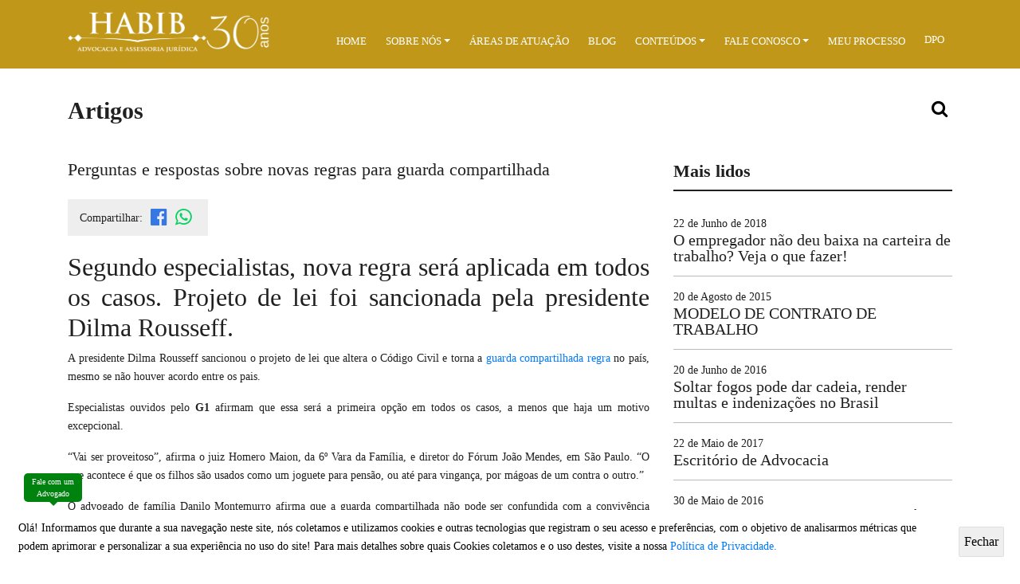

--- FILE ---
content_type: text/html; charset=utf-8
request_url: https://habibadvocacia.com.br/artigo/195/perguntas-e-respostas-sobre-novas-regras-para-guarda-compartilhada
body_size: 8781
content:
<!DOCTYPE html>
<html lang="en">

<head>

  <meta charset="utf-8">

<meta http-equiv="Cache-Control" content="no-cache, no-store, must-revalidate" />
<meta http-equiv="Pragma" content="no-cache" />
<meta http-equiv="Expires" content="0" />

<meta http-equiv="X-UA-Compatible" content="IE=edge">
<meta name="viewport" content="width=device-width, initial-scale=1">
<meta name="title" content='Escritório de Advocacia em Salvador - BA | Perguntas e respostas sobre novas regras para guarda compartilhada - Habib Advocacia'>
<meta name="description" content='Segundo especialistas, nova regra será aplicada em todos os casos.
Projeto de lei foi sancionada pela presidente Dilma Rousseff.
A presidente Dilma Rousseff sa...'>
<meta name="author" content="Alfama Web">

<link rel="canonical" href="https://habibadvocacia.com.br/artigo/195/perguntas-e-respostas-sobre-novas-regras-para-guarda-compartilhada" />

<meta name="theme-color" content="#202020">

<!-- Social: Twitter -->
<meta name='twitter:card' content='summary_large_image'>
<meta name='twitter:title' content='Escritório de Advocacia em Salvador - BA | Perguntas e respostas sobre novas regras para guarda compartilhada - Habib Advocacia'>
<meta name='twitter:description' content='Segundo especialistas, nova regra será aplicada em todos os casos.
Projeto de lei foi sancionada pela presidente Dilma Rousseff.
A presidente Dilma Rousseff sa...'>
<meta name='twitter:image:src' content='https://habibadvocacia.com.br/assets/img/default-blog.jpg'>

<!-- Social: Facebook / Open Graph -->
<meta property='og:url' content='https://habibadvocacia.com.br/artigo/195/perguntas-e-respostas-sobre-novas-regras-para-guarda-compartilhada'>
<meta property='og:type' content='website'>
<meta property='og:title' content='Escritório de Advocacia em Salvador - BA | Perguntas e respostas sobre novas regras para guarda compartilhada - Habib Advocacia'>
<meta property='og:image' content='https://habibadvocacia.com.br/assets/img/default-blog.jpg'/>
<meta property='og:description' content='Segundo especialistas, nova regra será aplicada em todos os casos.
Projeto de lei foi sancionada pela presidente Dilma Rousseff.
A presidente Dilma Rousseff sa...'>
<meta property='og:site_name' content='Escritório de Advocacia em Salvador - BA'>

<!-- ICONS --> 

<link rel="apple-touch-icon" sizes="57x57" href="/assets/img/metas/apple-icon-57x57.png"> 
<link rel="apple-touch-icon" sizes="60x60" href="/assets/img/metas/apple-icon-60x60.png"> 
<link rel="apple-touch-icon" sizes="72x72" href="/assets/img/metas/apple-icon-72x72.png"> 
<link rel="apple-touch-icon" sizes="76x76" href="/assets/img/metas/apple-icon-76x76.png"> 
<link rel="apple-touch-icon" sizes="114x114" href="/assets/img/metas/apple-icon-114x114.png"> 
<link rel="apple-touch-icon" sizes="120x120" href="/assets/img/metas/apple-icon-120x120.png"> 
<link rel="apple-touch-icon" sizes="144x144" href="/assets/img/metas/apple-icon-144x144.png"> 
<link rel="apple-touch-icon" sizes="152x152" href="/assets/img/metas/apple-icon-152x152.png"> 
<link rel="apple-touch-icon" sizes="180x180" href="/assets/img/metas/apple-icon-180x180.png"> 
<link rel="icon" type="image/png" sizes="192x192" href="/assets/img/metas/android-icon-192x192.png"> 
<link rel="icon" type="image/png" sizes="32x32" href="/assets/img/metas/favicon-32x32.png"> 
<link rel="icon" type="image/png" sizes="96x96" href="/assets/img/metas/favicon-96x96.png"> 
<link rel="shortcut icon" type="image/png" sizes="16x16" href="/assets/img/metas/favicon-16x16.png"> 
<link rel="manifest" href="/assets/img/metas/manifest.json"> 
<meta name="msapplication-TileColor" content="#202020"> 
<meta name="msapplication-TileImage" content="/assets/img/metas/ms-icon-144x144.png">
<meta name="google-site-verification" content="Y27JBsg0l2IpxM0THotLtX25VWvYrX7OAYrxsbSn2bw" />

<!-- <link rel="stylesheet" href="/assets/css/all.min.css"> -->
<link rel="stylesheet" href="/assets/css/all.min.css">

<link rel="stylesheet" href="https://cdnjs.cloudflare.com/ajax/libs/font-awesome/4.5.0/css/font-awesome.css" integrity="sha512-EaaldggZt4DPKMYBa143vxXQqLq5LE29DG/0OoVenoyxDrAScYrcYcHIuxYO9YNTIQMgD8c8gIUU8FQw7WpXSQ==" crossorigin="anonymous" referrerpolicy="no-referrer" />

<title>Escritório de Advocacia em Salvador - BA | Perguntas e respostas sobre novas regras para guarda compartilhada - Habib Advocacia</title>

<!-- Google Tag Manager -->
<script>(function(w,d,s,l,i){w[l]=w[l]||[];w[l].push({'gtm.start':
new Date().getTime(),event:'gtm.js'});var f=d.getElementsByTagName(s)[0],
j=d.createElement(s),dl=l!='dataLayer'?'&l='+l:'';j.async=true;j.src=
'https://www.googletagmanager.com/gtm.js?id='+i+dl;f.parentNode.insertBefore(j,f);
})(window,document,'script','dataLayer','GTM-PXCW2LL');
</script>
<!-- End Google Tag Manager -->

    <script type="application/ld+json">
    {
    "@context": "http://schema.org",
    "@type": "NewsArticle",
    "url": "https://habibadvocacia.com.br/artigo/195/perguntas-e-respostas-sobre-novas-regras-para-guarda-compartilhada",
    "author": "Habib Advocacia",
    "publisher":{
        "@type":"Organization",
        "name":"habib advocacia",
        "logo":{
            "@type":"ImageObject",
            "url": "https://habibadvocacia.com.br/assets/img/metas/android-icon-192x192.png"
        }
    },
    "headline": "Perguntas e respostas sobre novas regras para guarda compartilhada",
    "mainEntityOfPage": "https://habibadvocacia.com.br/artigo/195/perguntas-e-respostas-sobre-novas-regras-para-guarda-compartilhada",
    "articleBody": "Segundo especialistas, nova regra será aplicada em todos os casos.
Projeto de lei foi sancionada pela presidente Dilma Rousseff.
A presidente Dilma Rousseff sancionou o projeto de lei que altera o Código Civil e torna a guarda compartilhada regra no país, mesmo se não houver acordo entre os pais.
Especialistas ouvidos pelo G1 afirmam que essa será a primeira opção em todos os casos, a menos que haja um motivo excepcional.
“Vai ser proveitoso”, afirma o juiz Homero Maion, da 6º Vara da Família, e diretor do Fórum João Mendes, em São Paulo. “O que acontece é que os filhos são usados como um joguete para pensão, ou até para vingança, por mágoas de um contra o outro.”
O advogado de família Danilo Montemurro afirma que a guarda compartilhada não pode ser confundida com a convivência alternada. "É extremamente prejudicial à criança que ela passe um dia com a mãe e o outro com o pai, de maneira alternada. Condenar a criança a passar sua infância com uma mochilinha nas costas, dormindo cada dia num lugar diferente é indesejável e cruel", avalia.
Veja a seguir o que dizem os especialistas sobre as principais dúvidas dos pais:
&nbsp;



&nbsp;

&nbsp;

&nbsp;

&nbsp;
Pelo texto da nova lei, o objetivo da guarda compartilhada é que o tempo de convivência com os filhos seja dividido de forma "equilibrada" entre mãe e pai. Eles serão responsáveis por decidir em conjunto, por exemplo, forma de criação e educação da criança; autorização de viagens ao exterior e mudança de residência para outra cidade. O juiz deverá ainda estabelecer que a local de moradia dos filhos deve ser a cidade que melhor atender aos interesses da criança.
&nbsp;

&nbsp;


Hoje, a guarda compartilhada é uma opção. Com a nova lei, a possibilidade passa a ser a regra, que será descartada apenas em casos excepcionais.
&nbsp;


Não. O juiz deverá levar em consideração os aspectos de cada caso para decidir a forma mais adequada de guarda. Em tese, se as duas pessoas possuem condições, a primeira opção é dividir a guarda.
&nbsp;


Não se confunde guarda compartilhada com convivência alternada. Será fixada a residência da criança, e o pai que não tem a custódia física exercerá o direito de convivência, por exemplo, com alternância de finais de semana ou de um ou dois dias na semana.

Não. A guarda compartilhada será aplicada mesmo para pais que não se conversam. Caberá a eles obedecer à ordem judicial.

A guarda compartilhada será regra geral, mesmo que haja conflito entre os pais.

A criança não pode escolher quem será seu guardião, porque não tem discernimento suficiente. Ela só é ouvida em casos excepcionalíssimos, por exemplo, quando se discute a incapacidade para o exercício da guarda e limitação de convivência (visitas assistidas por exemplo), sempre acompanhada por uma equipe multidisciplinar composta de assistente social e psicólogos, além dos advogados, promotores e juiz.

Dependerá do caso concreto. A guarda compartilhada, sendo um poder de gerenciar a vida dos filhos menores, é possível de ser estabelecida e exercida mesmo em caso de pais que moram em cidades, estados ou até mesmo em países diferentes, especialmente com as facilidades que a tecnologia proporciona, como Skype, telefones, e-mails e outros. A convivência com o genitor que mora longe poderá ser compensanda durante os períodos de férias e feriados prolongados.

É possível a revisão do regime atual, mas deve ser alterado por um juiz, via processo judicial, que poderá ser consensual (amigável) ou litigioso (caso o outro genitor discorde da guarda compartilhada).

Sim. O pedido deve ser feito ao juiz por meio de uma ação requerendo a guarda compartilhada. Se não tiver condições de arcar com um advogado, é possível procurar a Defensoria Pública. O juiz poderá modificar a guarda se houver comprovação de que o pai também pode arcar com as necessidades da criança.

A tendência é de que os próprios pais entrem em acordo, já que a criança passará períodos na casa de ambos. O juiz fixará o valor de acordo com a divisão, prevendo ainda o pagamento de escola, saúde e outros gastos.

É dever de ambos (pai e mãe), na proporção da possibilidade de cada um, ou seja, quem pode mais paga mais, independentemente de quem tenha a guarda ou se ela é compartilhada. Somente com eventual mudança na possibilidade de quem paga (perder o emprego, ou receber um aumento de salário, por exemplo) é que o valor da pensão pode ser revisto, para menos ou mais.

O regime de convivência deve ser bem definido pelos pais (ou pelo juiz em caso de discordância) e submetido à aprovação do juiz. Regras definidas informalmente pelos pais não têm valor jurídico, sendo aconselhável que sempre sejam submetidas ao Poder Judiciário.

Para os especialistas, é um indício de que o pai ou mãe não vai tratar bem da criança, portanto, a guarda compartilhada não seria a melhor opção.

Não. A questão da guarda pode ser alterada a qualquer momento a pedido das partes. A partir da aprovação da lei, a nova regra deverá ser aplicada a todos os casos.
&nbsp;
FONTE: Rosanne D'AgostinoDo G1, em São Paulo
&nbsp;

 ",
    "image":[
        "https://sgw.habibadvocacia.com.br/storage/blog/1/195/"
    ],
    "datePublished":"2019-09-06 17:03:52",
    "dateModified":""
    }
    </script>
</head>

<body>

 <div>
    


<!-- Google Tag Manager (noscript) -->
<noscript><iframe src="https://www.googletagmanager.com/ns.html?id=GTM-PXCW2LL"
height="0" width="0" style="display:none;visibility:hidden"></iframe></noscript>
<!-- End Google Tag Manager (noscript) -->
<style type="text/css">
  nav .menu ul li a.active, nav .menu ul li a:hover {
    color: #8c6a02 !important;
}
</style>
<a href="https://web.whatsapp.com/send?1=pt_BR&phone=5571981596775" target="_blank" title="WhatsApp" class="btZap">
  <span class="txt">Fale com um<br>Advogado</span>
  <span class="icone"><i class="fa fa-whatsapp"></i></span>
</a>

<nav>
  <div class="container">
    <div class="row">
      <div class="col-md-3 col-sm-4 marcaTopo">
        <a href="/home" title="Página Inicial Habib">
          <img src="/assets/img/marca-30-branco-pq.png" title="Marca Habib" alt="marca-topo-habib-branco" class='img-fluid'>
        </a>
      </div>
      <div class="col-md-9 menu">
        <ul>
          <li>
            <a href="/home" title="HOME" class="">Home</a>
          </li>
          <li>
            <div class="dropdown">
              <a href="javascript:void(0)" title="Sobre Nós" id="dropdownMenuButton" data-toggle="dropdown" aria-haspopup="true" aria-expanded="false" class="dropdown-toggle">Sobre Nós</a>
              <div class="dropdown-menu" aria-labelledby="dropdownMenuButton">
                <a href="/quem-somos" title="QUEM SOMOS"class="">QUEM SOMOS</a>
                <a href="/equipe" title="Equipe"class="">Equipe</a>
                <a href="/premios" title="Prêmios"class="">Prêmios</a>
                <a href="/eventos" title="Eventos"class="">Eventos</a>
              </div>
            </div>
          </li>
          <li>
            <a href="/areas-atuacao" title="ÁREAS DE ATUAÇÃO" class="">ÁREAS DE ATUAÇÃO</a>
          </li>
          <li>
            <a href="/blog" title="BLOG" class="">BLOG</a>
          </li>
          <li>
            <div class="dropdown">
              <a href="javascript:void(0)" title="Conteúdos" id="dropdownMenuConteudo" data-toggle="dropdown" aria-haspopup="true" aria-expanded="false" class="dropdown-toggle">Conteúdos</a>
              <div class="dropdown-menu" aria-labelledby="dropdownMenuConteudo">
                <!-- <a href="https://advocaciatrabalhistapassoapasso.blogspot.com.br/" target="_blank" title="ARTIGOS" class="">ARTIGOS</a> -->
                <a href="/artigos" title="Artigos" class="">Artigos</a>
                <a href="/downloads" title="Downloads"class="">Downloads</a>
              </div>
            </div>
          </li>
          <li>
            <div class="dropdown">
              <a href="javascript:void(0)" title="Fale Conosco" id="dropdownMenuContato" data-toggle="dropdown" aria-haspopup="true" aria-expanded="false" class="dropdown-toggle">Fale Conosco</a>
              <div class="dropdown-menu" aria-labelledby="dropdownMenuContato">
                <a href="/contato" title="CONTATO" class="">CONTATO</a>
                <a href="/trabalhe-conosco" title="Trabalhe Conosco"class="">Trabalhe Conosco</a>
              </div>
            </div>
          </li>
          <li>
            <a href="/meuprocesso" title="MEU PROCESSO" class="">MEU PROCESSO</a>
          </li>
          <li>
            <a href="/DPO" title="DPO" class="">DPO</a>
          </li>
        </ul>
      </div>
    </div>
  </div>
</nav>

<div id="menuXs" class="overlay">
  <div class="overlay-content">
    <div class="itensMenu">
      <a href="/home" title="HOME" class="">Home</a>
      <a href="/quem-somos" title="QUEM SOMOS"class="">QUEM SOMOS</a>
      <a href="/equipe" title="Equipe"class="">Equipe</a>
      <a href="/premios" title="Prêmios"class="">Prêmios</a>
      <a href="/eventos" title="Eventos"class="">Eventos</a>
      <a href="/areas-atuacao" title="ÁREAS DE ATUAÇÃO" class="">ÁREAS DE ATUAÇÃO</a>
      <a href="https://habibadvocacia.com.br/blog/" target="_blank" title="BLOG" class="">BLOG</a>
      <!-- <a href="https://advocaciatrabalhistapassoapasso.blogspot.com.br/" target="_blank" title="ARTIGOS" class="">ARTIGOS</a> -->
      <a href="/artigos" title="Artigos" class="">Artigos</a>
      <a href="/downloads" title="Downloads"class="">Downloads</a>
      <a href="/contato" title="CONTATO" class="">CONTATO</a>
      <a href="/trabalhe-conosco" title="Trabalhe Conosco"class="">Trabalhe Conosco</a>
      <a href="/meuprocesso" title="Meu Processo"class="">Meu Processo</a>
    </div>
  </div>
</div>

<div class="btMenuXs">
    <div class="barras">
        <div class="bar1"></div>
        <div class="bar2"></div>
        <div class="bar3"></div>
    </div>
</div>


    <main id="artigos" class="container">
        <header class="row">
            <div class="col-lg-6 col-sm-12 bold font-30"><a href="/blog" class="text-black">Artigos</a></div>
            <div class="col-lg-6 desktop text-right">
                <div id="search">
                    <form action="/blog" method="GET">
                        <input type="text" name="busca" value="" placeholder="Buscar">
                        <button><i class="fa fa-search"></i></button>
                    </form>
                </div>
            </div>
        </header>

        <section id="leitura-artigo" class="row">
            <div id="leitura" class="col-lg-8 col-sm-12">
                <div class="title">Perguntas e respostas sobre novas regras para guarda compartilhada</div>
                <div id="compartilhar">
                    <div>
                        <div class="texto">Compartilhar:</div>
                        <div class="icons">
                            <a href="javascript:window.open('https://www.facebook.com/sharer.php?u=http://habibadvocacia.com.br/artigo/195/perguntas-e-respostas-sobre-novas-regras-para-guarda-compartilhada','Share','width=500,height=500')" class="icon facebook"><i class="fa fa-facebook-official"></i></a>
                            <a target="_blank" href="https://wa.me?text=http://habibadvocacia.com.br/artigo/195/perguntas-e-respostas-sobre-novas-regras-para-guarda-compartilhada" class="icon whatsapp"><i class="fa fa-whatsapp"></i></a>
                        </div>
                    </div>
                </div>
                <div id="texto"><div class='conteudo_html'><h2 style="text-align: justify;">Segundo especialistas, nova regra será aplicada em todos os casos.
Projeto de lei foi sancionada pela presidente Dilma Rousseff.</h2>
<p style="text-align: justify;">A presidente Dilma Rousseff sancionou o projeto de lei que altera o Código Civil e torna a <a href="http://g1.globo.com/politica/noticia/2014/11/senado-aprova-guarda-compartilhada-mesmo-sem-acordo-entre-os-pais.html">guarda compartilhada regra</a> no país, mesmo se não houver acordo entre os pais.</p>
<p style="text-align: justify;">Especialistas ouvidos pelo <strong>G1</strong> afirmam que essa será a primeira opção em todos os casos, a menos que haja um motivo excepcional.</p>
<p style="text-align: justify;">“Vai ser proveitoso”, afirma o juiz Homero Maion, da 6º Vara da Família, e diretor do Fórum João Mendes, em São Paulo. “O que acontece é que os filhos são usados como um joguete para pensão, ou até para vingança, por mágoas de um contra o outro.”</p>
<p style="text-align: justify;">O advogado de família Danilo Montemurro afirma que a guarda compartilhada não pode ser confundida com a convivência alternada. "É extremamente prejudicial à criança que ela passe um dia com a mãe e o outro com o pai, de maneira alternada. Condenar a criança a passar sua infância com uma mochilinha nas costas, dormindo cada dia num lugar diferente é indesejável e cruel", avalia.</p>
<p style="text-align: justify;">Veja a seguir o que dizem os especialistas sobre as principais dúvidas dos pais:</p>
&nbsp;

<img class="alignleft" src="http://s2.glbimg.com/Yy3wvAjKFxzkZpKTZRlPXy9KWX4=/s.glbimg.com/jo/g1/f/original/2014/12/19/pergunta1.jpg" alt="pergunta 1 (Foto: Editoria de Arte/G1)" />

&nbsp;

&nbsp;

&nbsp;

&nbsp;
<p style="text-align: justify;">Pelo texto da nova lei, o objetivo da guarda compartilhada é que o tempo de convivência com os filhos seja dividido de forma "equilibrada" entre mãe e pai. Eles serão responsáveis por decidir em conjunto, por exemplo, forma de criação e educação da criança; autorização de viagens ao exterior e mudança de residência para outra cidade. O juiz deverá ainda estabelecer que a local de moradia dos filhos deve ser a cidade que melhor atender aos interesses da criança.</p>
&nbsp;

&nbsp;

<img src="http://s2.glbimg.com/WmM2603D55t5CC7sh3VyWoU4q1Q=/s.glbimg.com/jo/g1/f/original/2014/12/19/p2.jpg" alt="p2 (Foto: e)" />
<p style="text-align: justify;">Hoje, a guarda compartilhada é uma opção. Com a nova lei, a possibilidade passa a ser a regra, que será descartada apenas em casos excepcionais.</p>
&nbsp;

<img src="http://s2.glbimg.com/aT77l1vaL7jc5uD2cLtfa75N5vc=/s.glbimg.com/jo/g1/f/original/2014/12/19/p3.jpg" alt="p3 (Foto: e)" />
<p style="text-align: justify;">Não. O juiz deverá levar em consideração os aspectos de cada caso para decidir a forma mais adequada de guarda. Em tese, se as duas pessoas possuem condições, a primeira opção é dividir a guarda.</p>
&nbsp;

<img src="http://s2.glbimg.com/Be5Phdvo_TZp-eYAU9_COyTSi28=/s.glbimg.com/jo/g1/f/original/2014/12/19/p4.jpg" alt="p4 (Foto: e1)" />
<p style="text-align: justify;">Não se confunde guarda compartilhada com convivência alternada. Será fixada a residência da criança, e o pai que não tem a custódia física exercerá o direito de convivência, por exemplo, com alternância de finais de semana ou de um ou dois dias na semana.</p>
<img src="http://s2.glbimg.com/L00SGgjIAnQg4xsxiEuDMo1d03g=/s.glbimg.com/jo/g1/f/original/2014/12/19/p5.jpg" alt="p5 (Foto: e1)" />
<p style="text-align: justify;">Não. A guarda compartilhada será aplicada mesmo para pais que não se conversam. Caberá a eles obedecer à ordem judicial.</p>
<img src="http://s2.glbimg.com/86saBtaHR-8yJqyFbogF-GFgBYM=/s.glbimg.com/jo/g1/f/original/2014/12/19/p6.jpg" alt="p6 (Foto: e2)" />
<p style="text-align: justify;">A guarda compartilhada será regra geral, mesmo que haja conflito entre os pais.</p>
<img src="http://s2.glbimg.com/gCXbn2MP1lUcctAoMwtTnsaGZxY=/s.glbimg.com/jo/g1/f/original/2014/12/19/p7.jpg" alt="p7 (Foto: E2)" />
<p style="text-align: justify;">A criança não pode escolher quem será seu guardião, porque não tem discernimento suficiente. Ela só é ouvida em casos excepcionalíssimos, por exemplo, quando se discute a incapacidade para o exercício da guarda e limitação de convivência (visitas assistidas por exemplo), sempre acompanhada por uma equipe multidisciplinar composta de assistente social e psicólogos, além dos advogados, promotores e juiz.</p>
<img src="http://s2.glbimg.com/s5c6UMtoI-5mOEi6MPnsfbO3YfU=/s.glbimg.com/jo/g1/f/original/2014/12/19/p8.jpg" alt="P8 (Foto: E1)" />
<p style="text-align: justify;">Dependerá do caso concreto. A guarda compartilhada, sendo um poder de gerenciar a vida dos filhos menores, é possível de ser estabelecida e exercida mesmo em caso de pais que moram em cidades, estados ou até mesmo em países diferentes, especialmente com as facilidades que a tecnologia proporciona, como Skype, telefones, e-mails e outros. A convivência com o genitor que mora longe poderá ser compensanda durante os períodos de férias e feriados prolongados.</p>
<img src="http://s2.glbimg.com/yyrt8_yGPI2a36kPc7koHmfE-Fk=/s.glbimg.com/jo/g1/f/original/2014/12/19/p9.jpg" alt="P9 (Foto: E2)" />
<p style="text-align: justify;">É possível a revisão do regime atual, mas deve ser alterado por um juiz, via processo judicial, que poderá ser consensual (amigável) ou litigioso (caso o outro genitor discorde da guarda compartilhada).</p>
<img src="http://s2.glbimg.com/MbnFyoW78osCkfWeJRTdnEsFNl0=/s.glbimg.com/jo/g1/f/original/2014/12/19/p10.jpg" alt="p10 (Foto: e2)" />
<p style="text-align: justify;">Sim. O pedido deve ser feito ao juiz por meio de uma ação requerendo a guarda compartilhada. Se não tiver condições de arcar com um advogado, é possível procurar a Defensoria Pública. O juiz poderá modificar a guarda se houver comprovação de que o pai também pode arcar com as necessidades da criança.</p>
<img src="http://s2.glbimg.com/EnUdbbYondyw-A4VNydMb_Dp0A8=/s.glbimg.com/jo/g1/f/original/2014/12/19/p11.jpg" alt="p11 (Foto: f2)" />
<p style="text-align: justify;">A tendência é de que os próprios pais entrem em acordo, já que a criança passará períodos na casa de ambos. O juiz fixará o valor de acordo com a divisão, prevendo ainda o pagamento de escola, saúde e outros gastos.</p>
<img src="http://s2.glbimg.com/pT3VmHCkNKZ7qvaf7JiXarNtkoU=/s.glbimg.com/jo/g1/f/original/2014/12/19/p12.jpg" alt="p12 (Foto: e2)" />
<p style="text-align: justify;">É dever de ambos (pai e mãe), na proporção da possibilidade de cada um, ou seja, quem pode mais paga mais, independentemente de quem tenha a guarda ou se ela é compartilhada. Somente com eventual mudança na possibilidade de quem paga (perder o emprego, ou receber um aumento de salário, por exemplo) é que o valor da pensão pode ser revisto, para menos ou mais.</p>
<img src="http://s2.glbimg.com/HilBy6jnplEJS2pWPna8WLCU67Q=/s.glbimg.com/jo/g1/f/original/2014/12/19/p13.jpg" alt="p13 (Foto: e2)" />
<p style="text-align: justify;">O regime de convivência deve ser bem definido pelos pais (ou pelo juiz em caso de discordância) e submetido à aprovação do juiz. Regras definidas informalmente pelos pais não têm valor jurídico, sendo aconselhável que sempre sejam submetidas ao Poder Judiciário.</p>
<img src="http://s2.glbimg.com/RrRmQjJE1ldXu7dxbePH2sv-C_8=/s.glbimg.com/jo/g1/f/original/2014/12/19/p14.jpg" alt="p14 (Foto: e2)" />
<p style="text-align: justify;">Para os especialistas, é um indício de que o pai ou mãe não vai tratar bem da criança, portanto, a guarda compartilhada não seria a melhor opção.</p>
<img src="http://s2.glbimg.com/RGx_qIcEABLt8bcmMeTrTxKTLiU=/s.glbimg.com/jo/g1/f/original/2014/12/19/p15.jpg" alt="p15 (Foto: e2)" />
<p style="text-align: justify;">Não. A questão da guarda pode ser alterada a qualquer momento a pedido das partes. A partir da aprovação da lei, a nova regra deverá ser aplicada a todos os casos.</p>
&nbsp;
<p style="text-align: justify;">FONTE: <strong class="fn">Rosanne D'Agostino</strong><span class="adr"><span class="locality">Do G1, em São Paulo</span></span></p>
&nbsp;

<span style="font-family: arial, helvetica, freesans, sans-serif; font-size: 15.12px; letter-spacing: -0.3024px; line-height: 21.924px;"> </span></div></div>

                            </div>
            <aside class="col-lg-4 col-sm-12" id="mais-lidos">
                <div class="title bold">Mais lidos</div>
                <div id="artigos-mais-lidos">
                                        <!-- MAIS LIDOS -->
                        <a href="/artigo/338/o-empregador-nao-deu-baixa-na-carteira-de-trabalho-veja-o-que-fazer" class="artigo">
                            <div class="data">22 de Junho de 2018</div>
                            <div class="title">O empregador não deu baixa na carteira de trabalho? Veja o que fazer!</div>
                        </a>
                        <!-- FIM MAIS LIDOS -->
                                            <!-- MAIS LIDOS -->
                        <a href="/artigo/20/modelo-de-contrato-de-trabalho-2" class="artigo">
                            <div class="data">20 de Agosto de 2015</div>
                            <div class="title">MODELO DE CONTRATO DE TRABALHO</div>
                        </a>
                        <!-- FIM MAIS LIDOS -->
                                            <!-- MAIS LIDOS -->
                        <a href="/artigo/122/soltar-fogos-pode-dar-cadeia-render-multas-e-indenizacoes-no-brasil" class="artigo">
                            <div class="data">20 de Junho de 2016</div>
                            <div class="title">Soltar fogos pode dar cadeia, render multas e indenizações no Brasil</div>
                        </a>
                        <!-- FIM MAIS LIDOS -->
                                            <!-- MAIS LIDOS -->
                        <a href="/artigo/5/escritorio-de-advocacia-2" class="artigo">
                            <div class="data">22 de Maio de 2017</div>
                            <div class="title">Escritório de Advocacia</div>
                        </a>
                        <!-- FIM MAIS LIDOS -->
                                            <!-- MAIS LIDOS -->
                        <a href="/artigo/80/licenca-gala-casamento-da-direito-3-faltas-ao-empregado" class="artigo">
                            <div class="data">30 de Maio de 2016</div>
                            <div class="title">LICENÇA GALA: CASAMENTO DÁ DIREITO A 3 FALTAS AO EMPREGADO</div>
                        </a>
                        <!-- FIM MAIS LIDOS -->
                                            <!-- MAIS LIDOS -->
                        <a href="/artigo/428/quebrou-direito-do-consumidor" class="artigo">
                            <div class="data">25 de Março de 2020</div>
                            <div class="title">Quebrou pagou X direito do consumidor</div>
                        </a>
                        <!-- FIM MAIS LIDOS -->
                    
                </div>
            </aside>
        </section>

    </main>

    <style>
    .info-cookies {
        position: fixed;
        left: 0;
        right: 0;
        min-height: 80px;
        background-color: #fff;
        bottom: 0;

        display: flex;
        align-items: center;
        justify-content: center;
        padding: 0 20px;
        animation: init 0.5s ease-out;
        z-index: 99999;
    }

    .text-cookies {
        font-size: 15px;
        font-weight: 500;
        padding: 3px 1% 0 3px;
        color: #000;
    }

    .text-cookies strong {
        cursor: pointer;
    }

    .btn-cookies button {
        padding: 6px;
        border-radius: 2px;
        border: solid #DDDD 1px;
        width: max-content;
        cursor: pointer;
    }

    @media(max-width: 420px) {
        .info-cookies {
            flex-direction: column;
        }

        .btn-cookies button,
        .btn-cookies {
            width: 100%;
        }
    }

    @keyframes init {
        from {
            bottom: -80px;
        }

        to {
            bottom: 0;
            overflow: auto;
        }
    }
</style>
<div id="info-cookies" class="info-cookies">
    <div class="text-cookies">
        <p>   Olá! Informamos que durante a sua navegação neste site, nós coletamos e utilizamos cookies e outras tecnologias que registram o seu acesso e preferências, com o objetivo de analisarmos métricas que podem aprimorar e personalizar a sua experiência no uso do site! Para mais detalhes sobre quais Cookies coletamos e o uso destes, visite a nossa 
        <a href="/DPO">Política de Privacidade.</a> </p>
    </div>
    <div class="btn-cookies ">
        <button class="btn-bordered blue-btn" onclick="acceptedCookie()"> Fechar</button>
    </div>
</div>
<script>

    const getCookies = () => {
        var pairs = document.cookie.split(";");
        var cookies = {};
        for (var i = 0; i < pairs.length; i++) {
            var pair = pairs[i].split("=");
            cookies[(pair[0] + '').trim()] = unescape(pair.slice(1).join('='));
        }
        return cookies;
    }

    const cookies = getCookies();

    if (cookies.acceptedCookie !== undefined) {
        let element = document.getElementById('info-cookies');
        element.style.display = 'none'
    }

    const acceptedCookie = () => {
        let element = document.getElementById('info-cookies');
        element.style.display = 'none'
        document.cookie = 'acceptedCookie=true';
    }
</script><footer>
  <div class="container">
    <div class="row">
      <div class="col-md-2 col-sm-12 marcaFooter lazy-img">
        <a href="/home" title="Página Inicial Habib">
          <img data-io="/assets/img/marca-footer-habib.png" title="Marca Habib" alt="marca-footer-habib" class="img-fluid">
        </a>
      </div>
      <div class="col-md-4 col-sm-12">
        <h4>SALVADOR SHOPPING BUSINESS</h4>
        <p>Torre América, nº 1057, Conjunto 302/303<br>Bairro: Caminho das Árvores, CEP: 41820-020</p>
      </div>
      <div class="col-md-2 col-sm-12">
        <div class="d-flex flex-column justify-content-center align-items-center wow fadeInUp">
            <a target="_blank" href="https://habibadvocacia.com.br/leitura-eventos/68/premiacao" class="selo p-4 mb-3" style="background:url('/assets/img/selo-referencia.jpg');background-position: center;background-size:100%;width: 100px;height: 140px;"></a>
        </div>
      </div>
      <div class="col-md-4 col-sm-12 socialFooter">
        <p><b>E-mail: </b>contato@habibadvocacia.com.br</p>
        <p><b>Telefone: </b> 071 3341-0791 </p>
        <p><b>Celular: </b> 071 98159-6775 </p>
        <a href="https://www.facebook.com/habibadvocacia/?ref=ts" target="_blank" title="Facebook"><i class="fa fa-facebook-official"></i></a>
        <a href="https://www.instagram.com/advocaciahabib/" target="_blank" title="Instagram"><i class="fa fa-instagram"></i></a>
        <a href="https://www.youtube.com/channel/UCHUfXeZREPdeoM2FgcENTxA/featured" target="_blank" title="Youtube"><i class="fa fa-youtube-play"></i></a>
        <a href="https://pt.linkedin.com/company/habib-advocacia-e-assessoria-jur-dica" target="_blank" title="LinkedIn"><i class="fa fa-linkedin"></i></a>
        <!-- <a href="https://web.whatsapp.com/send?1=pt_BR&phone=5571981596775" target="_blank" title="WhatsApp"><i class="fa fa-whatsapp"></i></a> -->
        <!-- <a href="#" target="_blank" title="Twitter"><i class="fab fa-twitter"></i></a> -->
      </div>
    </div>
  </div>
  <div class="apoio">
    <div class="container">
      <div class="row borderFooter">
        <div class="col-md-8 col-sm-12 copyright">
          @Copyrigth 2026 - Todos os direitos reservados a Escritório de Advocacia em Salvador - BA        </div>
        <div class="col-md-4 col-sm-12 marcaAlfama">
          <a href="https://alfamaweb.com.br" class="logo" target="_blank">
            <span class="m1 big"><img data-io="/assets/img/m1.png"></span><span class="m2 big"><img src="/assets/img/m2.png"></span>
          </a>
        </div>
      </div>
    </div>
  </div>
</footer>
<style>
  /* Regra para prevenir que o script vindo do Tag Manager mude o ícone de telefone */
  .fa-phone:before { content: '\e800' !important; }
  #btn_chat_ligacao {
    display: none!important;
  }
</style>
    <script src="/assets/js/all.min.js"></script> </div>

</body>

</html>


--- FILE ---
content_type: text/plain
request_url: https://www.google-analytics.com/j/collect?v=1&_v=j102&a=898077578&t=pageview&_s=1&dl=https%3A%2F%2Fhabibadvocacia.com.br%2Fartigo%2F195%2Fperguntas-e-respostas-sobre-novas-regras-para-guarda-compartilhada&ul=en-us%40posix&dt=Escrit%C3%B3rio%20de%20Advocacia%20em%20Salvador%20-%20BA%20%7C%20Perguntas%20e%20respostas%20sobre%20novas%20regras%20para%20guarda%20compartilhada%20-%20Habib%20Advocacia&sr=1280x720&vp=1280x720&_u=YEBAAEABAAAAACAAI~&jid=270254133&gjid=666715908&cid=1161078686.1769414325&tid=UA-75283559-1&_gid=899366433.1769414325&_r=1&_slc=1&gtm=45He61m0h1n81PXCW2LLv79906818za200zd79906818&gcd=13l3l3l3l1l1&dma=0&tag_exp=103116026~103200004~104527907~104528501~104684208~104684211~105391253~115616985~115938466~115938468~116682876~117041588~117042506&z=461351617
body_size: -452
content:
2,cG-RR3D0NBRD5

--- FILE ---
content_type: application/javascript
request_url: https://habibadvocacia.com.br/assets/js/all.min.js
body_size: 92849
content:
if(function(t,e){"object"==typeof module&&"object"==typeof module.exports?module.exports=t.document?e(t,!0):function(t){if(!t.document)throw new Error("jQuery requires a window with a document");return e(t)}:e(t)}("undefined"!=typeof window?window:this,function(f,t){var d=[],u=d.slice,g=d.concat,a=d.push,s=d.indexOf,i={},e=i.toString,m=i.hasOwnProperty,v={},n="1.11.1",C=function(t,e){return new C.fn.init(t,e)},o=/^[\s\uFEFF\xA0]+|[\s\uFEFF\xA0]+$/g,r=/^-ms-/,l=/-([\da-z])/gi,c=function(t,e){return e.toUpperCase()};function h(t){var e=t.length,i=C.type(t);return"function"!==i&&!C.isWindow(t)&&(!(1!==t.nodeType||!e)||("array"===i||0===e||"number"==typeof e&&0<e&&e-1 in t))}C.fn=C.prototype={jquery:n,constructor:C,selector:"",length:0,toArray:function(){return u.call(this)},get:function(t){return null!=t?t<0?this[t+this.length]:this[t]:u.call(this)},pushStack:function(t){var e=C.merge(this.constructor(),t);return e.prevObject=this,e.context=this.context,e},each:function(t,e){return C.each(this,t,e)},map:function(i){return this.pushStack(C.map(this,function(t,e){return i.call(t,e,t)}))},slice:function(){return this.pushStack(u.apply(this,arguments))},first:function(){return this.eq(0)},last:function(){return this.eq(-1)},eq:function(t){var e=this.length,i=+t+(t<0?e:0);return this.pushStack(0<=i&&i<e?[this[i]]:[])},end:function(){return this.prevObject||this.constructor(null)},push:a,sort:d.sort,splice:d.splice},C.extend=C.fn.extend=function(){var t,e,i,n,s,o,r=arguments[0]||{},a=1,l=arguments.length,c=!1;for("boolean"==typeof r&&(c=r,r=arguments[a]||{},a++),"object"==typeof r||C.isFunction(r)||(r={}),a===l&&(r=this,a--);a<l;a++)if(null!=(s=arguments[a]))for(n in s)t=r[n],r!==(i=s[n])&&(c&&i&&(C.isPlainObject(i)||(e=C.isArray(i)))?(o=e?(e=!1,t&&C.isArray(t)?t:[]):t&&C.isPlainObject(t)?t:{},r[n]=C.extend(c,o,i)):void 0!==i&&(r[n]=i));return r},C.extend({expando:"jQuery"+(n+Math.random()).replace(/\D/g,""),isReady:!0,error:function(t){throw new Error(t)},noop:function(){},isFunction:function(t){return"function"===C.type(t)},isArray:Array.isArray||function(t){return"array"===C.type(t)},isWindow:function(t){return null!=t&&t==t.window},isNumeric:function(t){return!C.isArray(t)&&0<=t-parseFloat(t)},isEmptyObject:function(t){var e;for(e in t)return!1;return!0},isPlainObject:function(t){var e;if(!t||"object"!==C.type(t)||t.nodeType||C.isWindow(t))return!1;try{if(t.constructor&&!m.call(t,"constructor")&&!m.call(t.constructor.prototype,"isPrototypeOf"))return!1}catch(t){return!1}if(v.ownLast)for(e in t)return m.call(t,e);for(e in t);return void 0===e||m.call(t,e)},type:function(t){return null==t?t+"":"object"==typeof t||"function"==typeof t?i[e.call(t)]||"object":typeof t},globalEval:function(t){t&&C.trim(t)&&(f.execScript||function(t){f.eval.call(f,t)})(t)},camelCase:function(t){return t.replace(r,"ms-").replace(l,c)},nodeName:function(t,e){return t.nodeName&&t.nodeName.toLowerCase()===e.toLowerCase()},each:function(t,e,i){var n=0,s=t.length,o=h(t);if(i){if(o)for(;n<s&&!1!==e.apply(t[n],i);n++);else for(n in t)if(!1===e.apply(t[n],i))break}else if(o)for(;n<s&&!1!==e.call(t[n],n,t[n]);n++);else for(n in t)if(!1===e.call(t[n],n,t[n]))break;return t},trim:function(t){return null==t?"":(t+"").replace(o,"")},makeArray:function(t,e){var i=e||[];return null!=t&&(h(Object(t))?C.merge(i,"string"==typeof t?[t]:t):a.call(i,t)),i},inArray:function(t,e,i){var n;if(e){if(s)return s.call(e,t,i);for(n=e.length,i=i?i<0?Math.max(0,n+i):i:0;i<n;i++)if(i in e&&e[i]===t)return i}return-1},merge:function(t,e){for(var i=+e.length,n=0,s=t.length;n<i;)t[s++]=e[n++];if(i!=i)for(;void 0!==e[n];)t[s++]=e[n++];return t.length=s,t},grep:function(t,e,i){for(var n=[],s=0,o=t.length,r=!i;s<o;s++)!e(t[s],s)!==r&&n.push(t[s]);return n},map:function(t,e,i){var n,s=0,o=t.length,r=[];if(h(t))for(;s<o;s++)null!=(n=e(t[s],s,i))&&r.push(n);else for(s in t)null!=(n=e(t[s],s,i))&&r.push(n);return g.apply([],r)},guid:1,proxy:function(t,e){var i,n,s;return"string"==typeof e&&(s=t[e],e=t,t=s),C.isFunction(t)?(i=u.call(arguments,2),(n=function(){return t.apply(e||this,i.concat(u.call(arguments)))}).guid=t.guid=t.guid||C.guid++,n):void 0},now:function(){return+new Date},support:v}),C.each("Boolean Number String Function Array Date RegExp Object Error".split(" "),function(t,e){i["[object "+e+"]"]=e.toLowerCase()});var p=function(i){var t,f,x,o,n,g,d,m,w,c,u,v,_,s,y,b,r,a,C,F="sizzle"+-new Date,A=i.document,T=0,h=0,l=st(),p=st(),S=st(),E=function(t,e){return t===e&&(u=!0),0},D="undefined",j={}.hasOwnProperty,e=[],k=e.pop,I=e.push,$=e.push,P=e.slice,N=e.indexOf||function(t){for(var e=0,i=this.length;e<i;e++)if(this[e]===t)return e;return-1},O="checked|selected|async|autofocus|autoplay|controls|defer|disabled|hidden|ismap|loop|multiple|open|readonly|required|scoped",L="[\\x20\\t\\r\\n\\f]",z="(?:\\\\.|[\\w-]|[^\\x00-\\xa0])+",H=z.replace("w","w#"),R="\\["+L+"*("+z+")(?:"+L+"*([*^$|!~]?=)"+L+"*(?:'((?:\\\\.|[^\\\\'])*)'|\"((?:\\\\.|[^\\\\\"])*)\"|("+H+"))|)"+L+"*\\]",M=":("+z+")(?:\\((('((?:\\\\.|[^\\\\'])*)'|\"((?:\\\\.|[^\\\\\"])*)\")|((?:\\\\.|[^\\\\()[\\]]|"+R+")*)|.*)\\)|)",W=new RegExp("^"+L+"+|((?:^|[^\\\\])(?:\\\\.)*)"+L+"+$","g"),q=new RegExp("^"+L+"*,"+L+"*"),B=new RegExp("^"+L+"*([>+~]|"+L+")"+L+"*"),Q=new RegExp("="+L+"*([^\\]'\"]*?)"+L+"*\\]","g"),U=new RegExp(M),V=new RegExp("^"+H+"$"),Z={ID:new RegExp("^#("+z+")"),CLASS:new RegExp("^\\.("+z+")"),TAG:new RegExp("^("+z.replace("w","w*")+")"),ATTR:new RegExp("^"+R),PSEUDO:new RegExp("^"+M),CHILD:new RegExp("^:(only|first|last|nth|nth-last)-(child|of-type)(?:\\("+L+"*(even|odd|(([+-]|)(\\d*)n|)"+L+"*(?:([+-]|)"+L+"*(\\d+)|))"+L+"*\\)|)","i"),bool:new RegExp("^(?:"+O+")$","i"),needsContext:new RegExp("^"+L+"*[>+~]|:(even|odd|eq|gt|lt|nth|first|last)(?:\\("+L+"*((?:-\\d)?\\d*)"+L+"*\\)|)(?=[^-]|$)","i")},X=/^(?:input|select|textarea|button)$/i,Y=/^h\d$/i,K=/^[^{]+\{\s*\[native \w/,G=/^(?:#([\w-]+)|(\w+)|\.([\w-]+))$/,J=/[+~]/,tt=/'|\\/g,et=new RegExp("\\\\([\\da-f]{1,6}"+L+"?|("+L+")|.)","ig"),it=function(t,e,i){var n="0x"+e-65536;return n!=n||i?e:n<0?String.fromCharCode(n+65536):String.fromCharCode(n>>10|55296,1023&n|56320)};try{$.apply(e=P.call(A.childNodes),A.childNodes),e[A.childNodes.length].nodeType}catch(t){$={apply:e.length?function(t,e){I.apply(t,P.call(e))}:function(t,e){for(var i=t.length,n=0;t[i++]=e[n++];);t.length=i-1}}}function nt(t,e,i,n){var s,o,r,a,l,c,u,d,h,p;if((e?e.ownerDocument||e:A)!==_&&v(e),i=i||[],!t||"string"!=typeof t)return i;if(1!==(a=(e=e||_).nodeType)&&9!==a)return[];if(y&&!n){if(s=G.exec(t))if(r=s[1]){if(9===a){if(!(o=e.getElementById(r))||!o.parentNode)return i;if(o.id===r)return i.push(o),i}else if(e.ownerDocument&&(o=e.ownerDocument.getElementById(r))&&C(e,o)&&o.id===r)return i.push(o),i}else{if(s[2])return $.apply(i,e.getElementsByTagName(t)),i;if((r=s[3])&&f.getElementsByClassName&&e.getElementsByClassName)return $.apply(i,e.getElementsByClassName(r)),i}if(f.qsa&&(!b||!b.test(t))){if(d=u=F,h=e,p=9===a&&t,1===a&&"object"!==e.nodeName.toLowerCase()){for(c=g(t),(u=e.getAttribute("id"))?d=u.replace(tt,"\\$&"):e.setAttribute("id",d),d="[id='"+d+"'] ",l=c.length;l--;)c[l]=d+ft(c[l]);h=J.test(t)&&ht(e.parentNode)||e,p=c.join(",")}if(p)try{return $.apply(i,h.querySelectorAll(p)),i}catch(t){}finally{u||e.removeAttribute("id")}}}return m(t.replace(W,"$1"),e,i,n)}function st(){var n=[];return function t(e,i){return n.push(e+" ")>x.cacheLength&&delete t[n.shift()],t[e+" "]=i}}function ot(t){return t[F]=!0,t}function rt(t){var e=_.createElement("div");try{return!!t(e)}catch(t){return!1}finally{e.parentNode&&e.parentNode.removeChild(e),e=null}}function at(t,e){for(var i=t.split("|"),n=t.length;n--;)x.attrHandle[i[n]]=e}function lt(t,e){var i=e&&t,n=i&&1===t.nodeType&&1===e.nodeType&&(~e.sourceIndex||1<<31)-(~t.sourceIndex||1<<31);if(n)return n;if(i)for(;i=i.nextSibling;)if(i===e)return-1;return t?1:-1}function ct(e){return function(t){return"input"===t.nodeName.toLowerCase()&&t.type===e}}function ut(i){return function(t){var e=t.nodeName.toLowerCase();return("input"===e||"button"===e)&&t.type===i}}function dt(r){return ot(function(o){return o=+o,ot(function(t,e){for(var i,n=r([],t.length,o),s=n.length;s--;)t[i=n[s]]&&(t[i]=!(e[i]=t[i]))})})}function ht(t){return t&&typeof t.getElementsByTagName!==D&&t}for(t in f=nt.support={},n=nt.isXML=function(t){var e=t&&(t.ownerDocument||t).documentElement;return!!e&&"HTML"!==e.nodeName},v=nt.setDocument=function(t){var e,l=t?t.ownerDocument||t:A,i=l.defaultView;return l!==_&&9===l.nodeType&&l.documentElement?(s=(_=l).documentElement,y=!n(l),i&&i!==i.top&&(i.addEventListener?i.addEventListener("unload",function(){v()},!1):i.attachEvent&&i.attachEvent("onunload",function(){v()})),f.attributes=rt(function(t){return t.className="i",!t.getAttribute("className")}),f.getElementsByTagName=rt(function(t){return t.appendChild(l.createComment("")),!t.getElementsByTagName("*").length}),f.getElementsByClassName=K.test(l.getElementsByClassName)&&rt(function(t){return t.innerHTML="<div class='a'></div><div class='a i'></div>",t.firstChild.className="i",2===t.getElementsByClassName("i").length}),f.getById=rt(function(t){return s.appendChild(t).id=F,!l.getElementsByName||!l.getElementsByName(F).length}),f.getById?(x.find.ID=function(t,e){if(typeof e.getElementById!==D&&y){var i=e.getElementById(t);return i&&i.parentNode?[i]:[]}},x.filter.ID=function(t){var e=t.replace(et,it);return function(t){return t.getAttribute("id")===e}}):(delete x.find.ID,x.filter.ID=function(t){var i=t.replace(et,it);return function(t){var e=typeof t.getAttributeNode!==D&&t.getAttributeNode("id");return e&&e.value===i}}),x.find.TAG=f.getElementsByTagName?function(t,e){return typeof e.getElementsByTagName!==D?e.getElementsByTagName(t):void 0}:function(t,e){var i,n=[],s=0,o=e.getElementsByTagName(t);if("*"!==t)return o;for(;i=o[s++];)1===i.nodeType&&n.push(i);return n},x.find.CLASS=f.getElementsByClassName&&function(t,e){return typeof e.getElementsByClassName!==D&&y?e.getElementsByClassName(t):void 0},r=[],b=[],(f.qsa=K.test(l.querySelectorAll))&&(rt(function(t){t.innerHTML="<select msallowclip=''><option selected=''></option></select>",t.querySelectorAll("[msallowclip^='']").length&&b.push("[*^$]="+L+"*(?:''|\"\")"),t.querySelectorAll("[selected]").length||b.push("\\["+L+"*(?:value|"+O+")"),t.querySelectorAll(":checked").length||b.push(":checked")}),rt(function(t){var e=l.createElement("input");e.setAttribute("type","hidden"),t.appendChild(e).setAttribute("name","D"),t.querySelectorAll("[name=d]").length&&b.push("name"+L+"*[*^$|!~]?="),t.querySelectorAll(":enabled").length||b.push(":enabled",":disabled"),t.querySelectorAll("*,:x"),b.push(",.*:")})),(f.matchesSelector=K.test(a=s.matches||s.webkitMatchesSelector||s.mozMatchesSelector||s.oMatchesSelector||s.msMatchesSelector))&&rt(function(t){f.disconnectedMatch=a.call(t,"div"),a.call(t,"[s!='']:x"),r.push("!=",M)}),b=b.length&&new RegExp(b.join("|")),r=r.length&&new RegExp(r.join("|")),e=K.test(s.compareDocumentPosition),C=e||K.test(s.contains)?function(t,e){var i=9===t.nodeType?t.documentElement:t,n=e&&e.parentNode;return t===n||!(!n||1!==n.nodeType||!(i.contains?i.contains(n):t.compareDocumentPosition&&16&t.compareDocumentPosition(n)))}:function(t,e){if(e)for(;e=e.parentNode;)if(e===t)return!0;return!1},E=e?function(t,e){if(t===e)return u=!0,0;var i=!t.compareDocumentPosition-!e.compareDocumentPosition;return i||(1&(i=(t.ownerDocument||t)===(e.ownerDocument||e)?t.compareDocumentPosition(e):1)||!f.sortDetached&&e.compareDocumentPosition(t)===i?t===l||t.ownerDocument===A&&C(A,t)?-1:e===l||e.ownerDocument===A&&C(A,e)?1:c?N.call(c,t)-N.call(c,e):0:4&i?-1:1)}:function(t,e){if(t===e)return u=!0,0;var i,n=0,s=t.parentNode,o=e.parentNode,r=[t],a=[e];if(!s||!o)return t===l?-1:e===l?1:s?-1:o?1:c?N.call(c,t)-N.call(c,e):0;if(s===o)return lt(t,e);for(i=t;i=i.parentNode;)r.unshift(i);for(i=e;i=i.parentNode;)a.unshift(i);for(;r[n]===a[n];)n++;return n?lt(r[n],a[n]):r[n]===A?-1:a[n]===A?1:0},l):_},nt.matches=function(t,e){return nt(t,null,null,e)},nt.matchesSelector=function(t,e){if((t.ownerDocument||t)!==_&&v(t),e=e.replace(Q,"='$1']"),!(!f.matchesSelector||!y||r&&r.test(e)||b&&b.test(e)))try{var i=a.call(t,e);if(i||f.disconnectedMatch||t.document&&11!==t.document.nodeType)return i}catch(t){}return 0<nt(e,_,null,[t]).length},nt.contains=function(t,e){return(t.ownerDocument||t)!==_&&v(t),C(t,e)},nt.attr=function(t,e){(t.ownerDocument||t)!==_&&v(t);var i=x.attrHandle[e.toLowerCase()],n=i&&j.call(x.attrHandle,e.toLowerCase())?i(t,e,!y):void 0;return void 0!==n?n:f.attributes||!y?t.getAttribute(e):(n=t.getAttributeNode(e))&&n.specified?n.value:null},nt.error=function(t){throw new Error("Syntax error, unrecognized expression: "+t)},nt.uniqueSort=function(t){var e,i=[],n=0,s=0;if(u=!f.detectDuplicates,c=!f.sortStable&&t.slice(0),t.sort(E),u){for(;e=t[s++];)e===t[s]&&(n=i.push(s));for(;n--;)t.splice(i[n],1)}return c=null,t},o=nt.getText=function(t){var e,i="",n=0,s=t.nodeType;if(s){if(1===s||9===s||11===s){if("string"==typeof t.textContent)return t.textContent;for(t=t.firstChild;t;t=t.nextSibling)i+=o(t)}else if(3===s||4===s)return t.nodeValue}else for(;e=t[n++];)i+=o(e);return i},(x=nt.selectors={cacheLength:50,createPseudo:ot,match:Z,attrHandle:{},find:{},relative:{">":{dir:"parentNode",first:!0}," ":{dir:"parentNode"},"+":{dir:"previousSibling",first:!0},"~":{dir:"previousSibling"}},preFilter:{ATTR:function(t){return t[1]=t[1].replace(et,it),t[3]=(t[3]||t[4]||t[5]||"").replace(et,it),"~="===t[2]&&(t[3]=" "+t[3]+" "),t.slice(0,4)},CHILD:function(t){return t[1]=t[1].toLowerCase(),"nth"===t[1].slice(0,3)?(t[3]||nt.error(t[0]),t[4]=+(t[4]?t[5]+(t[6]||1):2*("even"===t[3]||"odd"===t[3])),t[5]=+(t[7]+t[8]||"odd"===t[3])):t[3]&&nt.error(t[0]),t},PSEUDO:function(t){var e,i=!t[6]&&t[2];return Z.CHILD.test(t[0])?null:(t[3]?t[2]=t[4]||t[5]||"":i&&U.test(i)&&(e=g(i,!0))&&(e=i.indexOf(")",i.length-e)-i.length)&&(t[0]=t[0].slice(0,e),t[2]=i.slice(0,e)),t.slice(0,3))}},filter:{TAG:function(t){var e=t.replace(et,it).toLowerCase();return"*"===t?function(){return!0}:function(t){return t.nodeName&&t.nodeName.toLowerCase()===e}},CLASS:function(t){var e=l[t+" "];return e||(e=new RegExp("(^|"+L+")"+t+"("+L+"|$)"))&&l(t,function(t){return e.test("string"==typeof t.className&&t.className||typeof t.getAttribute!==D&&t.getAttribute("class")||"")})},ATTR:function(i,n,s){return function(t){var e=nt.attr(t,i);return null==e?"!="===n:!n||(e+="","="===n?e===s:"!="===n?e!==s:"^="===n?s&&0===e.indexOf(s):"*="===n?s&&-1<e.indexOf(s):"$="===n?s&&e.slice(-s.length)===s:"~="===n?-1<(" "+e+" ").indexOf(s):"|="===n&&(e===s||e.slice(0,s.length+1)===s+"-"))}},CHILD:function(p,t,e,f,g){var m="nth"!==p.slice(0,3),v="last"!==p.slice(-4),y="of-type"===t;return 1===f&&0===g?function(t){return!!t.parentNode}:function(t,e,i){var n,s,o,r,a,l,c=m!==v?"nextSibling":"previousSibling",u=t.parentNode,d=y&&t.nodeName.toLowerCase(),h=!i&&!y;if(u){if(m){for(;c;){for(o=t;o=o[c];)if(y?o.nodeName.toLowerCase()===d:1===o.nodeType)return!1;l=c="only"===p&&!l&&"nextSibling"}return!0}if(l=[v?u.firstChild:u.lastChild],v&&h){for(a=(n=(s=u[F]||(u[F]={}))[p]||[])[0]===T&&n[1],r=n[0]===T&&n[2],o=a&&u.childNodes[a];o=++a&&o&&o[c]||(r=a=0)||l.pop();)if(1===o.nodeType&&++r&&o===t){s[p]=[T,a,r];break}}else if(h&&(n=(t[F]||(t[F]={}))[p])&&n[0]===T)r=n[1];else for(;(o=++a&&o&&o[c]||(r=a=0)||l.pop())&&((y?o.nodeName.toLowerCase()!==d:1!==o.nodeType)||!++r||(h&&((o[F]||(o[F]={}))[p]=[T,r]),o!==t)););return(r-=g)===f||r%f==0&&0<=r/f}}},PSEUDO:function(t,o){var e,r=x.pseudos[t]||x.setFilters[t.toLowerCase()]||nt.error("unsupported pseudo: "+t);return r[F]?r(o):1<r.length?(e=[t,t,"",o],x.setFilters.hasOwnProperty(t.toLowerCase())?ot(function(t,e){for(var i,n=r(t,o),s=n.length;s--;)t[i=N.call(t,n[s])]=!(e[i]=n[s])}):function(t){return r(t,0,e)}):r}},pseudos:{not:ot(function(t){var n=[],s=[],a=d(t.replace(W,"$1"));return a[F]?ot(function(t,e,i,n){for(var s,o=a(t,null,n,[]),r=t.length;r--;)(s=o[r])&&(t[r]=!(e[r]=s))}):function(t,e,i){return n[0]=t,a(n,null,i,s),!s.pop()}}),has:ot(function(e){return function(t){return 0<nt(e,t).length}}),contains:ot(function(e){return function(t){return-1<(t.textContent||t.innerText||o(t)).indexOf(e)}}),lang:ot(function(i){return V.test(i||"")||nt.error("unsupported lang: "+i),i=i.replace(et,it).toLowerCase(),function(t){var e;do{if(e=y?t.lang:t.getAttribute("xml:lang")||t.getAttribute("lang"))return(e=e.toLowerCase())===i||0===e.indexOf(i+"-")}while((t=t.parentNode)&&1===t.nodeType);return!1}}),target:function(t){var e=i.location&&i.location.hash;return e&&e.slice(1)===t.id},root:function(t){return t===s},focus:function(t){return t===_.activeElement&&(!_.hasFocus||_.hasFocus())&&!!(t.type||t.href||~t.tabIndex)},enabled:function(t){return!1===t.disabled},disabled:function(t){return!0===t.disabled},checked:function(t){var e=t.nodeName.toLowerCase();return"input"===e&&!!t.checked||"option"===e&&!!t.selected},selected:function(t){return t.parentNode&&t.parentNode.selectedIndex,!0===t.selected},empty:function(t){for(t=t.firstChild;t;t=t.nextSibling)if(t.nodeType<6)return!1;return!0},parent:function(t){return!x.pseudos.empty(t)},header:function(t){return Y.test(t.nodeName)},input:function(t){return X.test(t.nodeName)},button:function(t){var e=t.nodeName.toLowerCase();return"input"===e&&"button"===t.type||"button"===e},text:function(t){var e;return"input"===t.nodeName.toLowerCase()&&"text"===t.type&&(null==(e=t.getAttribute("type"))||"text"===e.toLowerCase())},first:dt(function(){return[0]}),last:dt(function(t,e){return[e-1]}),eq:dt(function(t,e,i){return[i<0?i+e:i]}),even:dt(function(t,e){for(var i=0;i<e;i+=2)t.push(i);return t}),odd:dt(function(t,e){for(var i=1;i<e;i+=2)t.push(i);return t}),lt:dt(function(t,e,i){for(var n=i<0?i+e:i;0<=--n;)t.push(n);return t}),gt:dt(function(t,e,i){for(var n=i<0?i+e:i;++n<e;)t.push(n);return t})}}).pseudos.nth=x.pseudos.eq,{radio:!0,checkbox:!0,file:!0,password:!0,image:!0})x.pseudos[t]=ct(t);for(t in{submit:!0,reset:!0})x.pseudos[t]=ut(t);function pt(){}function ft(t){for(var e=0,i=t.length,n="";e<i;e++)n+=t[e].value;return n}function gt(r,t,e){var a=t.dir,l=e&&"parentNode"===a,c=h++;return t.first?function(t,e,i){for(;t=t[a];)if(1===t.nodeType||l)return r(t,e,i)}:function(t,e,i){var n,s,o=[T,c];if(i){for(;t=t[a];)if((1===t.nodeType||l)&&r(t,e,i))return!0}else for(;t=t[a];)if(1===t.nodeType||l){if((n=(s=t[F]||(t[F]={}))[a])&&n[0]===T&&n[1]===c)return o[2]=n[2];if((s[a]=o)[2]=r(t,e,i))return!0}}}function mt(s){return 1<s.length?function(t,e,i){for(var n=s.length;n--;)if(!s[n](t,e,i))return!1;return!0}:s[0]}function vt(t,e,i,n,s){for(var o,r=[],a=0,l=t.length,c=null!=e;a<l;a++)(o=t[a])&&(!i||i(o,n,s))&&(r.push(o),c&&e.push(a));return r}function yt(p,f,g,m,v,t){return m&&!m[F]&&(m=yt(m)),v&&!v[F]&&(v=yt(v,t)),ot(function(t,e,i,n){var s,o,r,a=[],l=[],c=e.length,u=t||function(t,e,i){for(var n=0,s=e.length;n<s;n++)nt(t,e[n],i);return i}(f||"*",i.nodeType?[i]:i,[]),d=!p||!t&&f?u:vt(u,a,p,i,n),h=g?v||(t?p:c||m)?[]:e:d;if(g&&g(d,h,i,n),m)for(s=vt(h,l),m(s,[],i,n),o=s.length;o--;)(r=s[o])&&(h[l[o]]=!(d[l[o]]=r));if(t){if(v||p){if(v){for(s=[],o=h.length;o--;)(r=h[o])&&s.push(d[o]=r);v(null,h=[],s,n)}for(o=h.length;o--;)(r=h[o])&&-1<(s=v?N.call(t,r):a[o])&&(t[s]=!(e[s]=r))}}else h=vt(h===e?h.splice(c,h.length):h),v?v(null,e,h,n):$.apply(e,h)})}function bt(t){for(var n,e,i,s=t.length,o=x.relative[t[0].type],r=o||x.relative[" "],a=o?1:0,l=gt(function(t){return t===n},r,!0),c=gt(function(t){return-1<N.call(n,t)},r,!0),u=[function(t,e,i){return!o&&(i||e!==w)||((n=e).nodeType?l(t,e,i):c(t,e,i))}];a<s;a++)if(e=x.relative[t[a].type])u=[gt(mt(u),e)];else{if((e=x.filter[t[a].type].apply(null,t[a].matches))[F]){for(i=++a;i<s&&!x.relative[t[i].type];i++);return yt(1<a&&mt(u),1<a&&ft(t.slice(0,a-1).concat({value:" "===t[a-2].type?"*":""})).replace(W,"$1"),e,a<i&&bt(t.slice(a,i)),i<s&&bt(t=t.slice(i)),i<s&&ft(t))}u.push(e)}return mt(u)}return pt.prototype=x.filters=x.pseudos,x.setFilters=new pt,g=nt.tokenize=function(t,e){var i,n,s,o,r,a,l,c=p[t+" "];if(c)return e?0:c.slice(0);for(r=t,a=[],l=x.preFilter;r;){for(o in(!i||(n=q.exec(r)))&&(n&&(r=r.slice(n[0].length)||r),a.push(s=[])),i=!1,(n=B.exec(r))&&(i=n.shift(),s.push({value:i,type:n[0].replace(W," ")}),r=r.slice(i.length)),x.filter)!(n=Z[o].exec(r))||l[o]&&!(n=l[o](n))||(i=n.shift(),s.push({value:i,type:o,matches:n}),r=r.slice(i.length));if(!i)break}return e?r.length:r?nt.error(t):p(t,a).slice(0)},d=nt.compile=function(t,e){var i,m,v,y,b,n,s=[],o=[],r=S[t+" "];if(!r){for(e||(e=g(t)),i=e.length;i--;)(r=bt(e[i]))[F]?s.push(r):o.push(r);(r=S(t,(m=o,y=0<(v=s).length,b=0<m.length,n=function(t,e,i,n,s){var o,r,a,l=0,c="0",u=t&&[],d=[],h=w,p=t||b&&x.find.TAG("*",s),f=T+=null==h?1:Math.random()||.1,g=p.length;for(s&&(w=e!==_&&e);c!==g&&null!=(o=p[c]);c++){if(b&&o){for(r=0;a=m[r++];)if(a(o,e,i)){n.push(o);break}s&&(T=f)}y&&((o=!a&&o)&&l--,t&&u.push(o))}if(l+=c,y&&c!==l){for(r=0;a=v[r++];)a(u,d,e,i);if(t){if(0<l)for(;c--;)u[c]||d[c]||(d[c]=k.call(n));d=vt(d)}$.apply(n,d),s&&!t&&0<d.length&&1<l+v.length&&nt.uniqueSort(n)}return s&&(T=f,w=h),u},y?ot(n):n))).selector=t}return r},m=nt.select=function(t,e,i,n){var s,o,r,a,l,c="function"==typeof t&&t,u=!n&&g(t=c.selector||t);if(i=i||[],1===u.length){if(2<(o=u[0]=u[0].slice(0)).length&&"ID"===(r=o[0]).type&&f.getById&&9===e.nodeType&&y&&x.relative[o[1].type]){if(!(e=(x.find.ID(r.matches[0].replace(et,it),e)||[])[0]))return i;c&&(e=e.parentNode),t=t.slice(o.shift().value.length)}for(s=Z.needsContext.test(t)?0:o.length;s--&&(r=o[s],!x.relative[a=r.type]);)if((l=x.find[a])&&(n=l(r.matches[0].replace(et,it),J.test(o[0].type)&&ht(e.parentNode)||e))){if(o.splice(s,1),!(t=n.length&&ft(o)))return $.apply(i,n),i;break}}return(c||d(t,u))(n,e,!y,i,J.test(t)&&ht(e.parentNode)||e),i},f.sortStable=F.split("").sort(E).join("")===F,f.detectDuplicates=!!u,v(),f.sortDetached=rt(function(t){return 1&t.compareDocumentPosition(_.createElement("div"))}),rt(function(t){return t.innerHTML="<a href='#'></a>","#"===t.firstChild.getAttribute("href")})||at("type|href|height|width",function(t,e,i){return i?void 0:t.getAttribute(e,"type"===e.toLowerCase()?1:2)}),f.attributes&&rt(function(t){return t.innerHTML="<input/>",t.firstChild.setAttribute("value",""),""===t.firstChild.getAttribute("value")})||at("value",function(t,e,i){return i||"input"!==t.nodeName.toLowerCase()?void 0:t.defaultValue}),rt(function(t){return null==t.getAttribute("disabled")})||at(O,function(t,e,i){var n;return i?void 0:!0===t[e]?e.toLowerCase():(n=t.getAttributeNode(e))&&n.specified?n.value:null}),nt}(f);C.find=p,C.expr=p.selectors,C.expr[":"]=C.expr.pseudos,C.unique=p.uniqueSort,C.text=p.getText,C.isXMLDoc=p.isXML,C.contains=p.contains;var y=C.expr.match.needsContext,b=/^<(\w+)\s*\/?>(?:<\/\1>|)$/,x=/^.[^:#\[\.,]*$/;function w(t,i,n){if(C.isFunction(i))return C.grep(t,function(t,e){return!!i.call(t,e,t)!==n});if(i.nodeType)return C.grep(t,function(t){return t===i!==n});if("string"==typeof i){if(x.test(i))return C.filter(i,t,n);i=C.filter(i,t)}return C.grep(t,function(t){return 0<=C.inArray(t,i)!==n})}C.filter=function(t,e,i){var n=e[0];return i&&(t=":not("+t+")"),1===e.length&&1===n.nodeType?C.find.matchesSelector(n,t)?[n]:[]:C.find.matches(t,C.grep(e,function(t){return 1===t.nodeType}))},C.fn.extend({find:function(t){var e,i=[],n=this,s=n.length;if("string"!=typeof t)return this.pushStack(C(t).filter(function(){for(e=0;e<s;e++)if(C.contains(n[e],this))return!0}));for(e=0;e<s;e++)C.find(t,n[e],i);return(i=this.pushStack(1<s?C.unique(i):i)).selector=this.selector?this.selector+" "+t:t,i},filter:function(t){return this.pushStack(w(this,t||[],!1))},not:function(t){return this.pushStack(w(this,t||[],!0))},is:function(t){return!!w(this,"string"==typeof t&&y.test(t)?C(t):t||[],!1).length}});var _,F=f.document,A=/^(?:\s*(<[\w\W]+>)[^>]*|#([\w-]*))$/;(C.fn.init=function(t,e){var i,n;if(!t)return this;if("string"!=typeof t)return t.nodeType?(this.context=this[0]=t,this.length=1,this):C.isFunction(t)?void 0!==_.ready?_.ready(t):t(C):(void 0!==t.selector&&(this.selector=t.selector,this.context=t.context),C.makeArray(t,this));if(!(i="<"===t.charAt(0)&&">"===t.charAt(t.length-1)&&3<=t.length?[null,t,null]:A.exec(t))||!i[1]&&e)return!e||e.jquery?(e||_).find(t):this.constructor(e).find(t);if(i[1]){if(e=e instanceof C?e[0]:e,C.merge(this,C.parseHTML(i[1],e&&e.nodeType?e.ownerDocument||e:F,!0)),b.test(i[1])&&C.isPlainObject(e))for(i in e)C.isFunction(this[i])?this[i](e[i]):this.attr(i,e[i]);return this}if((n=F.getElementById(i[2]))&&n.parentNode){if(n.id!==i[2])return _.find(t);this.length=1,this[0]=n}return this.context=F,this.selector=t,this}).prototype=C.fn,_=C(F);var T=/^(?:parents|prev(?:Until|All))/,S={children:!0,contents:!0,next:!0,prev:!0};function E(t,e){for(;(t=t[e])&&1!==t.nodeType;);return t}C.extend({dir:function(t,e,i){for(var n=[],s=t[e];s&&9!==s.nodeType&&(void 0===i||1!==s.nodeType||!C(s).is(i));)1===s.nodeType&&n.push(s),s=s[e];return n},sibling:function(t,e){for(var i=[];t;t=t.nextSibling)1===t.nodeType&&t!==e&&i.push(t);return i}}),C.fn.extend({has:function(t){var e,i=C(t,this),n=i.length;return this.filter(function(){for(e=0;e<n;e++)if(C.contains(this,i[e]))return!0})},closest:function(t,e){for(var i,n=0,s=this.length,o=[],r=y.test(t)||"string"!=typeof t?C(t,e||this.context):0;n<s;n++)for(i=this[n];i&&i!==e;i=i.parentNode)if(i.nodeType<11&&(r?-1<r.index(i):1===i.nodeType&&C.find.matchesSelector(i,t))){o.push(i);break}return this.pushStack(1<o.length?C.unique(o):o)},index:function(t){return t?"string"==typeof t?C.inArray(this[0],C(t)):C.inArray(t.jquery?t[0]:t,this):this[0]&&this[0].parentNode?this.first().prevAll().length:-1},add:function(t,e){return this.pushStack(C.unique(C.merge(this.get(),C(t,e))))},addBack:function(t){return this.add(null==t?this.prevObject:this.prevObject.filter(t))}}),C.each({parent:function(t){var e=t.parentNode;return e&&11!==e.nodeType?e:null},parents:function(t){return C.dir(t,"parentNode")},parentsUntil:function(t,e,i){return C.dir(t,"parentNode",i)},next:function(t){return E(t,"nextSibling")},prev:function(t){return E(t,"previousSibling")},nextAll:function(t){return C.dir(t,"nextSibling")},prevAll:function(t){return C.dir(t,"previousSibling")},nextUntil:function(t,e,i){return C.dir(t,"nextSibling",i)},prevUntil:function(t,e,i){return C.dir(t,"previousSibling",i)},siblings:function(t){return C.sibling((t.parentNode||{}).firstChild,t)},children:function(t){return C.sibling(t.firstChild)},contents:function(t){return C.nodeName(t,"iframe")?t.contentDocument||t.contentWindow.document:C.merge([],t.childNodes)}},function(n,s){C.fn[n]=function(t,e){var i=C.map(this,s,t);return"Until"!==n.slice(-5)&&(e=t),e&&"string"==typeof e&&(i=C.filter(e,i)),1<this.length&&(S[n]||(i=C.unique(i)),T.test(n)&&(i=i.reverse())),this.pushStack(i)}});var D,j=/\S+/g,k={};function I(){F.addEventListener?(F.removeEventListener("DOMContentLoaded",$,!1),f.removeEventListener("load",$,!1)):(F.detachEvent("onreadystatechange",$),f.detachEvent("onload",$))}function $(){(F.addEventListener||"load"===event.type||"complete"===F.readyState)&&(I(),C.ready())}C.Callbacks=function(s){var t,i;s="string"==typeof s?k[s]||(i=k[t=s]={},C.each(t.match(j)||[],function(t,e){i[e]=!0}),i):C.extend({},s);var n,e,o,r,a,l,c=[],u=!s.once&&[],d=function(t){for(e=s.memory&&t,o=!0,a=l||0,l=0,r=c.length,n=!0;c&&a<r;a++)if(!1===c[a].apply(t[0],t[1])&&s.stopOnFalse){e=!1;break}n=!1,c&&(u?u.length&&d(u.shift()):e?c=[]:h.disable())},h={add:function(){if(c){var t=c.length;!function n(t){C.each(t,function(t,e){var i=C.type(e);"function"===i?s.unique&&h.has(e)||c.push(e):e&&e.length&&"string"!==i&&n(e)})}(arguments),n?r=c.length:e&&(l=t,d(e))}return this},remove:function(){return c&&C.each(arguments,function(t,e){for(var i;-1<(i=C.inArray(e,c,i));)c.splice(i,1),n&&(i<=r&&r--,i<=a&&a--)}),this},has:function(t){return t?-1<C.inArray(t,c):!(!c||!c.length)},empty:function(){return c=[],r=0,this},disable:function(){return c=u=e=void 0,this},disabled:function(){return!c},lock:function(){return u=void 0,e||h.disable(),this},locked:function(){return!u},fireWith:function(t,e){return!c||o&&!u||(e=[t,(e=e||[]).slice?e.slice():e],n?u.push(e):d(e)),this},fire:function(){return h.fireWith(this,arguments),this},fired:function(){return!!o}};return h},C.extend({Deferred:function(t){var o=[["resolve","done",C.Callbacks("once memory"),"resolved"],["reject","fail",C.Callbacks("once memory"),"rejected"],["notify","progress",C.Callbacks("memory")]],s="pending",r={state:function(){return s},always:function(){return a.done(arguments).fail(arguments),this},then:function(){var s=arguments;return C.Deferred(function(n){C.each(o,function(t,e){var i=C.isFunction(s[t])&&s[t];a[e[1]](function(){var t=i&&i.apply(this,arguments);t&&C.isFunction(t.promise)?t.promise().done(n.resolve).fail(n.reject).progress(n.notify):n[e[0]+"With"](this===r?n.promise():this,i?[t]:arguments)})}),s=null}).promise()},promise:function(t){return null!=t?C.extend(t,r):r}},a={};return r.pipe=r.then,C.each(o,function(t,e){var i=e[2],n=e[3];r[e[1]]=i.add,n&&i.add(function(){s=n},o[1^t][2].disable,o[2][2].lock),a[e[0]]=function(){return a[e[0]+"With"](this===a?r:this,arguments),this},a[e[0]+"With"]=i.fireWith}),r.promise(a),t&&t.call(a,a),a},when:function(t){var s,e,i,n=0,o=u.call(arguments),r=o.length,a=1!==r||t&&C.isFunction(t.promise)?r:0,l=1===a?t:C.Deferred(),c=function(e,i,n){return function(t){i[e]=this,n[e]=1<arguments.length?u.call(arguments):t,n===s?l.notifyWith(i,n):--a||l.resolveWith(i,n)}};if(1<r)for(s=new Array(r),e=new Array(r),i=new Array(r);n<r;n++)o[n]&&C.isFunction(o[n].promise)?o[n].promise().done(c(n,i,o)).fail(l.reject).progress(c(n,e,s)):--a;return a||l.resolveWith(i,o),l.promise()}}),C.fn.ready=function(t){return C.ready.promise().done(t),this},C.extend({isReady:!1,readyWait:1,holdReady:function(t){t?C.readyWait++:C.ready(!0)},ready:function(t){if(!0===t?!--C.readyWait:!C.isReady){if(!F.body)return setTimeout(C.ready);(C.isReady=!0)!==t&&0<--C.readyWait||(D.resolveWith(F,[C]),C.fn.triggerHandler&&(C(F).triggerHandler("ready"),C(F).off("ready")))}}}),C.ready.promise=function(t){if(!D)if(D=C.Deferred(),"complete"===F.readyState)setTimeout(C.ready);else if(F.addEventListener)F.addEventListener("DOMContentLoaded",$,!1),f.addEventListener("load",$,!1);else{F.attachEvent("onreadystatechange",$),f.attachEvent("onload",$);var i=!1;try{i=null==f.frameElement&&F.documentElement}catch(t){}i&&i.doScroll&&function e(){if(!C.isReady){try{i.doScroll("left")}catch(t){return setTimeout(e,50)}I(),C.ready()}}()}return D.promise(t)};var P,N="undefined";for(P in C(v))break;v.ownLast="0"!==P,v.inlineBlockNeedsLayout=!1,C(function(){var t,e,i,n;(i=F.getElementsByTagName("body")[0])&&i.style&&(e=F.createElement("div"),(n=F.createElement("div")).style.cssText="position:absolute;border:0;width:0;height:0;top:0;left:-9999px",i.appendChild(n).appendChild(e),typeof e.style.zoom!==N&&(e.style.cssText="display:inline;margin:0;border:0;padding:1px;width:1px;zoom:1",v.inlineBlockNeedsLayout=t=3===e.offsetWidth,t&&(i.style.zoom=1)),i.removeChild(n))}),function(){var t=F.createElement("div");if(null==v.deleteExpando){v.deleteExpando=!0;try{delete t.test}catch(t){v.deleteExpando=!1}}t=null}(),C.acceptData=function(t){var e=C.noData[(t.nodeName+" ").toLowerCase()],i=+t.nodeType||1;return(1===i||9===i)&&(!e||!0!==e&&t.getAttribute("classid")===e)};var O=/^(?:\{[\w\W]*\}|\[[\w\W]*\])$/,L=/([A-Z])/g;function z(t,e,i){if(void 0===i&&1===t.nodeType){var n="data-"+e.replace(L,"-$1").toLowerCase();if("string"==typeof(i=t.getAttribute(n))){try{i="true"===i||"false"!==i&&("null"===i?null:+i+""===i?+i:O.test(i)?C.parseJSON(i):i)}catch(t){}C.data(t,e,i)}else i=void 0}return i}function H(t){var e;for(e in t)if(("data"!==e||!C.isEmptyObject(t[e]))&&"toJSON"!==e)return!1;return!0}function R(t,e,i,n){if(C.acceptData(t)){var s,o,r=C.expando,a=t.nodeType,l=a?C.cache:t,c=a?t[r]:t[r]&&r;if(c&&l[c]&&(n||l[c].data)||void 0!==i||"string"!=typeof e)return c||(c=a?t[r]=d.pop()||C.guid++:r),l[c]||(l[c]=a?{}:{toJSON:C.noop}),("object"==typeof e||"function"==typeof e)&&(n?l[c]=C.extend(l[c],e):l[c].data=C.extend(l[c].data,e)),o=l[c],n||(o.data||(o.data={}),o=o.data),void 0!==i&&(o[C.camelCase(e)]=i),"string"==typeof e?null==(s=o[e])&&(s=o[C.camelCase(e)]):s=o,s}}function M(t,e,i){if(C.acceptData(t)){var n,s,o=t.nodeType,r=o?C.cache:t,a=o?t[C.expando]:C.expando;if(r[a]){if(e&&(n=i?r[a]:r[a].data)){s=(e=C.isArray(e)?e.concat(C.map(e,C.camelCase)):e in n?[e]:(e=C.camelCase(e))in n?[e]:e.split(" ")).length;for(;s--;)delete n[e[s]];if(i?!H(n):!C.isEmptyObject(n))return}(i||(delete r[a].data,H(r[a])))&&(o?C.cleanData([t],!0):v.deleteExpando||r!=r.window?delete r[a]:r[a]=null)}}}C.extend({cache:{},noData:{"applet ":!0,"embed ":!0,"object ":"clsid:D27CDB6E-AE6D-11cf-96B8-444553540000"},hasData:function(t){return!!(t=t.nodeType?C.cache[t[C.expando]]:t[C.expando])&&!H(t)},data:function(t,e,i){return R(t,e,i)},removeData:function(t,e){return M(t,e)},_data:function(t,e,i){return R(t,e,i,!0)},_removeData:function(t,e){return M(t,e,!0)}}),C.fn.extend({data:function(t,e){var i,n,s,o=this[0],r=o&&o.attributes;if(void 0!==t)return"object"==typeof t?this.each(function(){C.data(this,t)}):1<arguments.length?this.each(function(){C.data(this,t,e)}):o?z(o,t,C.data(o,t)):void 0;if(this.length&&(s=C.data(o),1===o.nodeType&&!C._data(o,"parsedAttrs"))){for(i=r.length;i--;)r[i]&&(0===(n=r[i].name).indexOf("data-")&&z(o,n=C.camelCase(n.slice(5)),s[n]));C._data(o,"parsedAttrs",!0)}return s},removeData:function(t){return this.each(function(){C.removeData(this,t)})}}),C.extend({queue:function(t,e,i){var n;return t?(e=(e||"fx")+"queue",n=C._data(t,e),i&&(!n||C.isArray(i)?n=C._data(t,e,C.makeArray(i)):n.push(i)),n||[]):void 0},dequeue:function(t,e){e=e||"fx";var i=C.queue(t,e),n=i.length,s=i.shift(),o=C._queueHooks(t,e);"inprogress"===s&&(s=i.shift(),n--),s&&("fx"===e&&i.unshift("inprogress"),delete o.stop,s.call(t,function(){C.dequeue(t,e)},o)),!n&&o&&o.empty.fire()},_queueHooks:function(t,e){var i=e+"queueHooks";return C._data(t,i)||C._data(t,i,{empty:C.Callbacks("once memory").add(function(){C._removeData(t,e+"queue"),C._removeData(t,i)})})}}),C.fn.extend({queue:function(e,i){var t=2;return"string"!=typeof e&&(i=e,e="fx",t--),arguments.length<t?C.queue(this[0],e):void 0===i?this:this.each(function(){var t=C.queue(this,e,i);C._queueHooks(this,e),"fx"===e&&"inprogress"!==t[0]&&C.dequeue(this,e)})},dequeue:function(t){return this.each(function(){C.dequeue(this,t)})},clearQueue:function(t){return this.queue(t||"fx",[])},promise:function(t,e){var i,n=1,s=C.Deferred(),o=this,r=this.length,a=function(){--n||s.resolveWith(o,[o])};for("string"!=typeof t&&(e=t,t=void 0),t=t||"fx";r--;)(i=C._data(o[r],t+"queueHooks"))&&i.empty&&(n++,i.empty.add(a));return a(),s.promise(e)}});var W=/[+-]?(?:\d*\.|)\d+(?:[eE][+-]?\d+|)/.source,q=["Top","Right","Bottom","Left"],B=function(t,e){return t=e||t,"none"===C.css(t,"display")||!C.contains(t.ownerDocument,t)},Q=C.access=function(t,e,i,n,s,o,r){var a=0,l=t.length,c=null==i;if("object"===C.type(i))for(a in s=!0,i)C.access(t,e,a,i[a],!0,o,r);else if(void 0!==n&&(s=!0,C.isFunction(n)||(r=!0),c&&(e=r?(e.call(t,n),null):(c=e,function(t,e,i){return c.call(C(t),i)})),e))for(;a<l;a++)e(t[a],i,r?n:n.call(t[a],a,e(t[a],i)));return s?t:c?e.call(t):l?e(t[0],i):o},U=/^(?:checkbox|radio)$/i;!function(){var t=F.createElement("input"),e=F.createElement("div"),i=F.createDocumentFragment();if(e.innerHTML="  <link/><table></table><a href='/a'>a</a><input type='checkbox'/>",v.leadingWhitespace=3===e.firstChild.nodeType,v.tbody=!e.getElementsByTagName("tbody").length,v.htmlSerialize=!!e.getElementsByTagName("link").length,v.html5Clone="<:nav></:nav>"!==F.createElement("nav").cloneNode(!0).outerHTML,t.type="checkbox",t.checked=!0,i.appendChild(t),v.appendChecked=t.checked,e.innerHTML="<textarea>x</textarea>",v.noCloneChecked=!!e.cloneNode(!0).lastChild.defaultValue,i.appendChild(e),e.innerHTML="<input type='radio' checked='checked' name='t'/>",v.checkClone=e.cloneNode(!0).cloneNode(!0).lastChild.checked,v.noCloneEvent=!0,e.attachEvent&&(e.attachEvent("onclick",function(){v.noCloneEvent=!1}),e.cloneNode(!0).click()),null==v.deleteExpando){v.deleteExpando=!0;try{delete e.test}catch(t){v.deleteExpando=!1}}}(),function(){var t,e,i=F.createElement("div");for(t in{submit:!0,change:!0,focusin:!0})e="on"+t,(v[t+"Bubbles"]=e in f)||(i.setAttribute(e,"t"),v[t+"Bubbles"]=!1===i.attributes[e].expando);i=null}();var V=/^(?:input|select|textarea)$/i,Z=/^key/,X=/^(?:mouse|pointer|contextmenu)|click/,Y=/^(?:focusinfocus|focusoutblur)$/,K=/^([^.]*)(?:\.(.+)|)$/;function G(){return!0}function J(){return!1}function tt(){try{return F.activeElement}catch(t){}}function et(t){var e=it.split("|"),i=t.createDocumentFragment();if(i.createElement)for(;e.length;)i.createElement(e.pop());return i}C.event={global:{},add:function(t,e,i,n,s){var o,r,a,l,c,u,d,h,p,f,g,m=C._data(t);if(m){for(i.handler&&(i=(l=i).handler,s=l.selector),i.guid||(i.guid=C.guid++),(r=m.events)||(r=m.events={}),(u=m.handle)||((u=m.handle=function(t){return typeof C===N||t&&C.event.triggered===t.type?void 0:C.event.dispatch.apply(u.elem,arguments)}).elem=t),a=(e=(e||"").match(j)||[""]).length;a--;)p=g=(o=K.exec(e[a])||[])[1],f=(o[2]||"").split(".").sort(),p&&(c=C.event.special[p]||{},p=(s?c.delegateType:c.bindType)||p,c=C.event.special[p]||{},d=C.extend({type:p,origType:g,data:n,handler:i,guid:i.guid,selector:s,needsContext:s&&C.expr.match.needsContext.test(s),namespace:f.join(".")},l),(h=r[p])||((h=r[p]=[]).delegateCount=0,c.setup&&!1!==c.setup.call(t,n,f,u)||(t.addEventListener?t.addEventListener(p,u,!1):t.attachEvent&&t.attachEvent("on"+p,u))),c.add&&(c.add.call(t,d),d.handler.guid||(d.handler.guid=i.guid)),s?h.splice(h.delegateCount++,0,d):h.push(d),C.event.global[p]=!0);t=null}},remove:function(t,e,i,n,s){var o,r,a,l,c,u,d,h,p,f,g,m=C.hasData(t)&&C._data(t);if(m&&(u=m.events)){for(c=(e=(e||"").match(j)||[""]).length;c--;)if(p=g=(a=K.exec(e[c])||[])[1],f=(a[2]||"").split(".").sort(),p){for(d=C.event.special[p]||{},h=u[p=(n?d.delegateType:d.bindType)||p]||[],a=a[2]&&new RegExp("(^|\\.)"+f.join("\\.(?:.*\\.|)")+"(\\.|$)"),l=o=h.length;o--;)r=h[o],!s&&g!==r.origType||i&&i.guid!==r.guid||a&&!a.test(r.namespace)||n&&n!==r.selector&&("**"!==n||!r.selector)||(h.splice(o,1),r.selector&&h.delegateCount--,d.remove&&d.remove.call(t,r));l&&!h.length&&(d.teardown&&!1!==d.teardown.call(t,f,m.handle)||C.removeEvent(t,p,m.handle),delete u[p])}else for(p in u)C.event.remove(t,p+e[c],i,n,!0);C.isEmptyObject(u)&&(delete m.handle,C._removeData(t,"events"))}},trigger:function(t,e,i,n){var s,o,r,a,l,c,u,d=[i||F],h=m.call(t,"type")?t.type:t,p=m.call(t,"namespace")?t.namespace.split("."):[];if(r=c=i=i||F,3!==i.nodeType&&8!==i.nodeType&&!Y.test(h+C.event.triggered)&&(0<=h.indexOf(".")&&(h=(p=h.split(".")).shift(),p.sort()),o=h.indexOf(":")<0&&"on"+h,(t=t[C.expando]?t:new C.Event(h,"object"==typeof t&&t)).isTrigger=n?2:3,t.namespace=p.join("."),t.namespace_re=t.namespace?new RegExp("(^|\\.)"+p.join("\\.(?:.*\\.|)")+"(\\.|$)"):null,t.result=void 0,t.target||(t.target=i),e=null==e?[t]:C.makeArray(e,[t]),l=C.event.special[h]||{},n||!l.trigger||!1!==l.trigger.apply(i,e))){if(!n&&!l.noBubble&&!C.isWindow(i)){for(a=l.delegateType||h,Y.test(a+h)||(r=r.parentNode);r;r=r.parentNode)d.push(r),c=r;c===(i.ownerDocument||F)&&d.push(c.defaultView||c.parentWindow||f)}for(u=0;(r=d[u++])&&!t.isPropagationStopped();)t.type=1<u?a:l.bindType||h,(s=(C._data(r,"events")||{})[t.type]&&C._data(r,"handle"))&&s.apply(r,e),(s=o&&r[o])&&s.apply&&C.acceptData(r)&&(t.result=s.apply(r,e),!1===t.result&&t.preventDefault());if(t.type=h,!n&&!t.isDefaultPrevented()&&(!l._default||!1===l._default.apply(d.pop(),e))&&C.acceptData(i)&&o&&i[h]&&!C.isWindow(i)){(c=i[o])&&(i[o]=null),C.event.triggered=h;try{i[h]()}catch(t){}C.event.triggered=void 0,c&&(i[o]=c)}return t.result}},dispatch:function(t){t=C.event.fix(t);var e,i,n,s,o,r=[],a=u.call(arguments),l=(C._data(this,"events")||{})[t.type]||[],c=C.event.special[t.type]||{};if((a[0]=t).delegateTarget=this,!c.preDispatch||!1!==c.preDispatch.call(this,t)){for(r=C.event.handlers.call(this,t,l),e=0;(s=r[e++])&&!t.isPropagationStopped();)for(t.currentTarget=s.elem,o=0;(n=s.handlers[o++])&&!t.isImmediatePropagationStopped();)(!t.namespace_re||t.namespace_re.test(n.namespace))&&(t.handleObj=n,t.data=n.data,void 0!==(i=((C.event.special[n.origType]||{}).handle||n.handler).apply(s.elem,a))&&!1===(t.result=i)&&(t.preventDefault(),t.stopPropagation()));return c.postDispatch&&c.postDispatch.call(this,t),t.result}},handlers:function(t,e){var i,n,s,o,r=[],a=e.delegateCount,l=t.target;if(a&&l.nodeType&&(!t.button||"click"!==t.type))for(;l!=this;l=l.parentNode||this)if(1===l.nodeType&&(!0!==l.disabled||"click"!==t.type)){for(s=[],o=0;o<a;o++)void 0===s[i=(n=e[o]).selector+" "]&&(s[i]=n.needsContext?0<=C(i,this).index(l):C.find(i,this,null,[l]).length),s[i]&&s.push(n);s.length&&r.push({elem:l,handlers:s})}return a<e.length&&r.push({elem:this,handlers:e.slice(a)}),r},fix:function(t){if(t[C.expando])return t;var e,i,n,s=t.type,o=t,r=this.fixHooks[s];for(r||(this.fixHooks[s]=r=X.test(s)?this.mouseHooks:Z.test(s)?this.keyHooks:{}),n=r.props?this.props.concat(r.props):this.props,t=new C.Event(o),e=n.length;e--;)t[i=n[e]]=o[i];return t.target||(t.target=o.srcElement||F),3===t.target.nodeType&&(t.target=t.target.parentNode),t.metaKey=!!t.metaKey,r.filter?r.filter(t,o):t},props:"altKey bubbles cancelable ctrlKey currentTarget eventPhase metaKey relatedTarget shiftKey target timeStamp view which".split(" "),fixHooks:{},keyHooks:{props:"char charCode key keyCode".split(" "),filter:function(t,e){return null==t.which&&(t.which=null!=e.charCode?e.charCode:e.keyCode),t}},mouseHooks:{props:"button buttons clientX clientY fromElement offsetX offsetY pageX pageY screenX screenY toElement".split(" "),filter:function(t,e){var i,n,s,o=e.button,r=e.fromElement;return null==t.pageX&&null!=e.clientX&&(s=(n=t.target.ownerDocument||F).documentElement,i=n.body,t.pageX=e.clientX+(s&&s.scrollLeft||i&&i.scrollLeft||0)-(s&&s.clientLeft||i&&i.clientLeft||0),t.pageY=e.clientY+(s&&s.scrollTop||i&&i.scrollTop||0)-(s&&s.clientTop||i&&i.clientTop||0)),!t.relatedTarget&&r&&(t.relatedTarget=r===t.target?e.toElement:r),t.which||void 0===o||(t.which=1&o?1:2&o?3:4&o?2:0),t}},special:{load:{noBubble:!0},focus:{trigger:function(){if(this!==tt()&&this.focus)try{return this.focus(),!1}catch(t){}},delegateType:"focusin"},blur:{trigger:function(){return this===tt()&&this.blur?(this.blur(),!1):void 0},delegateType:"focusout"},click:{trigger:function(){return C.nodeName(this,"input")&&"checkbox"===this.type&&this.click?(this.click(),!1):void 0},_default:function(t){return C.nodeName(t.target,"a")}},beforeunload:{postDispatch:function(t){void 0!==t.result&&t.originalEvent&&(t.originalEvent.returnValue=t.result)}}},simulate:function(t,e,i,n){var s=C.extend(new C.Event,i,{type:t,isSimulated:!0,originalEvent:{}});n?C.event.trigger(s,null,e):C.event.dispatch.call(e,s),s.isDefaultPrevented()&&i.preventDefault()}},C.removeEvent=F.removeEventListener?function(t,e,i){t.removeEventListener&&t.removeEventListener(e,i,!1)}:function(t,e,i){var n="on"+e;t.detachEvent&&(typeof t[n]===N&&(t[n]=null),t.detachEvent(n,i))},C.Event=function(t,e){return this instanceof C.Event?(t&&t.type?(this.originalEvent=t,this.type=t.type,this.isDefaultPrevented=t.defaultPrevented||void 0===t.defaultPrevented&&!1===t.returnValue?G:J):this.type=t,e&&C.extend(this,e),this.timeStamp=t&&t.timeStamp||C.now(),void(this[C.expando]=!0)):new C.Event(t,e)},C.Event.prototype={isDefaultPrevented:J,isPropagationStopped:J,isImmediatePropagationStopped:J,preventDefault:function(){var t=this.originalEvent;this.isDefaultPrevented=G,t&&(t.preventDefault?t.preventDefault():t.returnValue=!1)},stopPropagation:function(){var t=this.originalEvent;this.isPropagationStopped=G,t&&(t.stopPropagation&&t.stopPropagation(),t.cancelBubble=!0)},stopImmediatePropagation:function(){var t=this.originalEvent;this.isImmediatePropagationStopped=G,t&&t.stopImmediatePropagation&&t.stopImmediatePropagation(),this.stopPropagation()}},C.each({mouseenter:"mouseover",mouseleave:"mouseout",pointerenter:"pointerover",pointerleave:"pointerout"},function(t,s){C.event.special[t]={delegateType:s,bindType:s,handle:function(t){var e,i=t.relatedTarget,n=t.handleObj;return(!i||i!==this&&!C.contains(this,i))&&(t.type=n.origType,e=n.handler.apply(this,arguments),t.type=s),e}}}),v.submitBubbles||(C.event.special.submit={setup:function(){return!C.nodeName(this,"form")&&void C.event.add(this,"click._submit keypress._submit",function(t){var e=t.target,i=C.nodeName(e,"input")||C.nodeName(e,"button")?e.form:void 0;i&&!C._data(i,"submitBubbles")&&(C.event.add(i,"submit._submit",function(t){t._submit_bubble=!0}),C._data(i,"submitBubbles",!0))})},postDispatch:function(t){t._submit_bubble&&(delete t._submit_bubble,this.parentNode&&!t.isTrigger&&C.event.simulate("submit",this.parentNode,t,!0))},teardown:function(){return!C.nodeName(this,"form")&&void C.event.remove(this,"._submit")}}),v.changeBubbles||(C.event.special.change={setup:function(){return V.test(this.nodeName)?(("checkbox"===this.type||"radio"===this.type)&&(C.event.add(this,"propertychange._change",function(t){"checked"===t.originalEvent.propertyName&&(this._just_changed=!0)}),C.event.add(this,"click._change",function(t){this._just_changed&&!t.isTrigger&&(this._just_changed=!1),C.event.simulate("change",this,t,!0)})),!1):void C.event.add(this,"beforeactivate._change",function(t){var e=t.target;V.test(e.nodeName)&&!C._data(e,"changeBubbles")&&(C.event.add(e,"change._change",function(t){!this.parentNode||t.isSimulated||t.isTrigger||C.event.simulate("change",this.parentNode,t,!0)}),C._data(e,"changeBubbles",!0))})},handle:function(t){var e=t.target;return this!==e||t.isSimulated||t.isTrigger||"radio"!==e.type&&"checkbox"!==e.type?t.handleObj.handler.apply(this,arguments):void 0},teardown:function(){return C.event.remove(this,"._change"),!V.test(this.nodeName)}}),v.focusinBubbles||C.each({focus:"focusin",blur:"focusout"},function(i,n){var s=function(t){C.event.simulate(n,t.target,C.event.fix(t),!0)};C.event.special[n]={setup:function(){var t=this.ownerDocument||this,e=C._data(t,n);e||t.addEventListener(i,s,!0),C._data(t,n,(e||0)+1)},teardown:function(){var t=this.ownerDocument||this,e=C._data(t,n)-1;e?C._data(t,n,e):(t.removeEventListener(i,s,!0),C._removeData(t,n))}}}),C.fn.extend({on:function(t,e,i,n,s){var o,r;if("object"==typeof t){for(o in"string"!=typeof e&&(i=i||e,e=void 0),t)this.on(o,e,i,t[o],s);return this}if(null==i&&null==n?(n=e,i=e=void 0):null==n&&("string"==typeof e?(n=i,i=void 0):(n=i,i=e,e=void 0)),!1===n)n=J;else if(!n)return this;return 1===s&&(r=n,(n=function(t){return C().off(t),r.apply(this,arguments)}).guid=r.guid||(r.guid=C.guid++)),this.each(function(){C.event.add(this,t,n,i,e)})},one:function(t,e,i,n){return this.on(t,e,i,n,1)},off:function(t,e,i){var n,s;if(t&&t.preventDefault&&t.handleObj)return n=t.handleObj,C(t.delegateTarget).off(n.namespace?n.origType+"."+n.namespace:n.origType,n.selector,n.handler),this;if("object"!=typeof t)return(!1===e||"function"==typeof e)&&(i=e,e=void 0),!1===i&&(i=J),this.each(function(){C.event.remove(this,t,i,e)});for(s in t)this.off(s,e,t[s]);return this},trigger:function(t,e){return this.each(function(){C.event.trigger(t,e,this)})},triggerHandler:function(t,e){var i=this[0];return i?C.event.trigger(t,e,i,!0):void 0}});var it="abbr|article|aside|audio|bdi|canvas|data|datalist|details|figcaption|figure|footer|header|hgroup|mark|meter|nav|output|progress|section|summary|time|video",nt=/ jQuery\d+="(?:null|\d+)"/g,st=new RegExp("<(?:"+it+")[\\s/>]","i"),ot=/^\s+/,rt=/<(?!area|br|col|embed|hr|img|input|link|meta|param)(([\w:]+)[^>]*)\/>/gi,at=/<([\w:]+)/,lt=/<tbody/i,ct=/<|&#?\w+;/,ut=/<(?:script|style|link)/i,dt=/checked\s*(?:[^=]|=\s*.checked.)/i,ht=/^$|\/(?:java|ecma)script/i,pt=/^true\/(.*)/,ft=/^\s*<!(?:\[CDATA\[|--)|(?:\]\]|--)>\s*$/g,gt={option:[1,"<select multiple='multiple'>","</select>"],legend:[1,"<fieldset>","</fieldset>"],area:[1,"<map>","</map>"],param:[1,"<object>","</object>"],thead:[1,"<table>","</table>"],tr:[2,"<table><tbody>","</tbody></table>"],col:[2,"<table><tbody></tbody><colgroup>","</colgroup></table>"],td:[3,"<table><tbody><tr>","</tr></tbody></table>"],_default:v.htmlSerialize?[0,"",""]:[1,"X<div>","</div>"]},mt=et(F).appendChild(F.createElement("div"));function vt(t,e){var i,n,s=0,o=typeof t.getElementsByTagName!==N?t.getElementsByTagName(e||"*"):typeof t.querySelectorAll!==N?t.querySelectorAll(e||"*"):void 0;if(!o)for(o=[],i=t.childNodes||t;null!=(n=i[s]);s++)!e||C.nodeName(n,e)?o.push(n):C.merge(o,vt(n,e));return void 0===e||e&&C.nodeName(t,e)?C.merge([t],o):o}function yt(t){U.test(t.type)&&(t.defaultChecked=t.checked)}function bt(t,e){return C.nodeName(t,"table")&&C.nodeName(11!==e.nodeType?e:e.firstChild,"tr")?t.getElementsByTagName("tbody")[0]||t.appendChild(t.ownerDocument.createElement("tbody")):t}function xt(t){return t.type=(null!==C.find.attr(t,"type"))+"/"+t.type,t}function wt(t){var e=pt.exec(t.type);return e?t.type=e[1]:t.removeAttribute("type"),t}function _t(t,e){for(var i,n=0;null!=(i=t[n]);n++)C._data(i,"globalEval",!e||C._data(e[n],"globalEval"))}function Ct(t,e){if(1===e.nodeType&&C.hasData(t)){var i,n,s,o=C._data(t),r=C._data(e,o),a=o.events;if(a)for(i in delete r.handle,r.events={},a)for(n=0,s=a[i].length;n<s;n++)C.event.add(e,i,a[i][n]);r.data&&(r.data=C.extend({},r.data))}}function Ft(t,e){var i,n,s;if(1===e.nodeType){if(i=e.nodeName.toLowerCase(),!v.noCloneEvent&&e[C.expando]){for(n in(s=C._data(e)).events)C.removeEvent(e,n,s.handle);e.removeAttribute(C.expando)}"script"===i&&e.text!==t.text?(xt(e).text=t.text,wt(e)):"object"===i?(e.parentNode&&(e.outerHTML=t.outerHTML),v.html5Clone&&t.innerHTML&&!C.trim(e.innerHTML)&&(e.innerHTML=t.innerHTML)):"input"===i&&U.test(t.type)?(e.defaultChecked=e.checked=t.checked,e.value!==t.value&&(e.value=t.value)):"option"===i?e.defaultSelected=e.selected=t.defaultSelected:("input"===i||"textarea"===i)&&(e.defaultValue=t.defaultValue)}}gt.optgroup=gt.option,gt.tbody=gt.tfoot=gt.colgroup=gt.caption=gt.thead,gt.th=gt.td,C.extend({clone:function(t,e,i){var n,s,o,r,a,l=C.contains(t.ownerDocument,t);if(v.html5Clone||C.isXMLDoc(t)||!st.test("<"+t.nodeName+">")?o=t.cloneNode(!0):(mt.innerHTML=t.outerHTML,mt.removeChild(o=mt.firstChild)),!(v.noCloneEvent&&v.noCloneChecked||1!==t.nodeType&&11!==t.nodeType||C.isXMLDoc(t)))for(n=vt(o),a=vt(t),r=0;null!=(s=a[r]);++r)n[r]&&Ft(s,n[r]);if(e)if(i)for(a=a||vt(t),n=n||vt(o),r=0;null!=(s=a[r]);r++)Ct(s,n[r]);else Ct(t,o);return 0<(n=vt(o,"script")).length&&_t(n,!l&&vt(t,"script")),n=a=s=null,o},buildFragment:function(t,e,i,n){for(var s,o,r,a,l,c,u,d=t.length,h=et(e),p=[],f=0;f<d;f++)if((o=t[f])||0===o)if("object"===C.type(o))C.merge(p,o.nodeType?[o]:o);else if(ct.test(o)){for(a=a||h.appendChild(e.createElement("div")),l=(at.exec(o)||["",""])[1].toLowerCase(),u=gt[l]||gt._default,a.innerHTML=u[1]+o.replace(rt,"<$1></$2>")+u[2],s=u[0];s--;)a=a.lastChild;if(!v.leadingWhitespace&&ot.test(o)&&p.push(e.createTextNode(ot.exec(o)[0])),!v.tbody)for(s=(o="table"!==l||lt.test(o)?"<table>"!==u[1]||lt.test(o)?0:a:a.firstChild)&&o.childNodes.length;s--;)C.nodeName(c=o.childNodes[s],"tbody")&&!c.childNodes.length&&o.removeChild(c);for(C.merge(p,a.childNodes),a.textContent="";a.firstChild;)a.removeChild(a.firstChild);a=h.lastChild}else p.push(e.createTextNode(o));for(a&&h.removeChild(a),v.appendChecked||C.grep(vt(p,"input"),yt),f=0;o=p[f++];)if((!n||-1===C.inArray(o,n))&&(r=C.contains(o.ownerDocument,o),a=vt(h.appendChild(o),"script"),r&&_t(a),i))for(s=0;o=a[s++];)ht.test(o.type||"")&&i.push(o);return a=null,h},cleanData:function(t,e){for(var i,n,s,o,r=0,a=C.expando,l=C.cache,c=v.deleteExpando,u=C.event.special;null!=(i=t[r]);r++)if((e||C.acceptData(i))&&(o=(s=i[a])&&l[s])){if(o.events)for(n in o.events)u[n]?C.event.remove(i,n):C.removeEvent(i,n,o.handle);l[s]&&(delete l[s],c?delete i[a]:typeof i.removeAttribute!==N?i.removeAttribute(a):i[a]=null,d.push(s))}}}),C.fn.extend({text:function(t){return Q(this,function(t){return void 0===t?C.text(this):this.empty().append((this[0]&&this[0].ownerDocument||F).createTextNode(t))},null,t,arguments.length)},append:function(){return this.domManip(arguments,function(t){1!==this.nodeType&&11!==this.nodeType&&9!==this.nodeType||bt(this,t).appendChild(t)})},prepend:function(){return this.domManip(arguments,function(t){if(1===this.nodeType||11===this.nodeType||9===this.nodeType){var e=bt(this,t);e.insertBefore(t,e.firstChild)}})},before:function(){return this.domManip(arguments,function(t){this.parentNode&&this.parentNode.insertBefore(t,this)})},after:function(){return this.domManip(arguments,function(t){this.parentNode&&this.parentNode.insertBefore(t,this.nextSibling)})},remove:function(t,e){for(var i,n=t?C.filter(t,this):this,s=0;null!=(i=n[s]);s++)e||1!==i.nodeType||C.cleanData(vt(i)),i.parentNode&&(e&&C.contains(i.ownerDocument,i)&&_t(vt(i,"script")),i.parentNode.removeChild(i));return this},empty:function(){for(var t,e=0;null!=(t=this[e]);e++){for(1===t.nodeType&&C.cleanData(vt(t,!1));t.firstChild;)t.removeChild(t.firstChild);t.options&&C.nodeName(t,"select")&&(t.options.length=0)}return this},clone:function(t,e){return t=null!=t&&t,e=null==e?t:e,this.map(function(){return C.clone(this,t,e)})},html:function(t){return Q(this,function(t){var e=this[0]||{},i=0,n=this.length;if(void 0===t)return 1===e.nodeType?e.innerHTML.replace(nt,""):void 0;if(!("string"!=typeof t||ut.test(t)||!v.htmlSerialize&&st.test(t)||!v.leadingWhitespace&&ot.test(t)||gt[(at.exec(t)||["",""])[1].toLowerCase()])){t=t.replace(rt,"<$1></$2>");try{for(;i<n;i++)1===(e=this[i]||{}).nodeType&&(C.cleanData(vt(e,!1)),e.innerHTML=t);e=0}catch(t){}}e&&this.empty().append(t)},null,t,arguments.length)},replaceWith:function(){var e=arguments[0];return this.domManip(arguments,function(t){e=this.parentNode,C.cleanData(vt(this)),e&&e.replaceChild(t,this)}),e&&(e.length||e.nodeType)?this:this.remove()},detach:function(t){return this.remove(t,!0)},domManip:function(i,n){i=g.apply([],i);var t,e,s,o,r,a,l=0,c=this.length,u=this,d=c-1,h=i[0],p=C.isFunction(h);if(p||1<c&&"string"==typeof h&&!v.checkClone&&dt.test(h))return this.each(function(t){var e=u.eq(t);p&&(i[0]=h.call(this,t,e.html())),e.domManip(i,n)});if(c&&(t=(a=C.buildFragment(i,this[0].ownerDocument,!1,this)).firstChild,1===a.childNodes.length&&(a=t),t)){for(s=(o=C.map(vt(a,"script"),xt)).length;l<c;l++)e=a,l!==d&&(e=C.clone(e,!0,!0),s&&C.merge(o,vt(e,"script"))),n.call(this[l],e,l);if(s)for(r=o[o.length-1].ownerDocument,C.map(o,wt),l=0;l<s;l++)e=o[l],ht.test(e.type||"")&&!C._data(e,"globalEval")&&C.contains(r,e)&&(e.src?C._evalUrl&&C._evalUrl(e.src):C.globalEval((e.text||e.textContent||e.innerHTML||"").replace(ft,"")));a=t=null}return this}}),C.each({appendTo:"append",prependTo:"prepend",insertBefore:"before",insertAfter:"after",replaceAll:"replaceWith"},function(t,r){C.fn[t]=function(t){for(var e,i=0,n=[],s=C(t),o=s.length-1;i<=o;i++)e=i===o?this:this.clone(!0),C(s[i])[r](e),a.apply(n,e.get());return this.pushStack(n)}});var At,Tt,St={};function Et(t,e){var i,n=C(e.createElement(t)).appendTo(e.body),s=f.getDefaultComputedStyle&&(i=f.getDefaultComputedStyle(n[0]))?i.display:C.css(n[0],"display");return n.detach(),s}function Dt(t){var e=F,i=St[t];return i||("none"!==(i=Et(t,e))&&i||((e=((At=(At||C("<iframe frameborder='0' width='0' height='0'/>")).appendTo(e.documentElement))[0].contentWindow||At[0].contentDocument).document).write(),e.close(),i=Et(t,e),At.detach()),St[t]=i),i}v.shrinkWrapBlocks=function(){return null!=Tt?Tt:(Tt=!1,(e=F.getElementsByTagName("body")[0])&&e.style?(t=F.createElement("div"),(i=F.createElement("div")).style.cssText="position:absolute;border:0;width:0;height:0;top:0;left:-9999px",e.appendChild(i).appendChild(t),typeof t.style.zoom!==N&&(t.style.cssText="-webkit-box-sizing:content-box;-moz-box-sizing:content-box;box-sizing:content-box;display:block;margin:0;border:0;padding:1px;width:1px;zoom:1",t.appendChild(F.createElement("div")).style.width="5px",Tt=3!==t.offsetWidth),e.removeChild(i),Tt):void 0);var t,e,i};var jt,kt,It=/^margin/,$t=new RegExp("^("+W+")(?!px)[a-z%]+$","i"),Pt=/^(top|right|bottom|left)$/;function Nt(e,i){return{get:function(){var t=e();if(null!=t)return t?void delete this.get:(this.get=i).apply(this,arguments)}}}f.getComputedStyle?(jt=function(t){return t.ownerDocument.defaultView.getComputedStyle(t,null)},kt=function(t,e,i){var n,s,o,r,a=t.style;return r=(i=i||jt(t))?i.getPropertyValue(e)||i[e]:void 0,i&&(""!==r||C.contains(t.ownerDocument,t)||(r=C.style(t,e)),$t.test(r)&&It.test(e)&&(n=a.width,s=a.minWidth,o=a.maxWidth,a.minWidth=a.maxWidth=a.width=r,r=i.width,a.width=n,a.minWidth=s,a.maxWidth=o)),void 0===r?r:r+""}):F.documentElement.currentStyle&&(jt=function(t){return t.currentStyle},kt=function(t,e,i){var n,s,o,r,a=t.style;return null==(r=(i=i||jt(t))?i[e]:void 0)&&a&&a[e]&&(r=a[e]),$t.test(r)&&!Pt.test(e)&&(n=a.left,(o=(s=t.runtimeStyle)&&s.left)&&(s.left=t.currentStyle.left),a.left="fontSize"===e?"1em":r,r=a.pixelLeft+"px",a.left=n,o&&(s.left=o)),void 0===r?r:r+""||"auto"}),function(){var t,e,i,s,o,r,a;if((t=F.createElement("div")).innerHTML="  <link/><table></table><a href='/a'>a</a><input type='checkbox'/>",e=(i=t.getElementsByTagName("a")[0])&&i.style){function n(){var t,e,i,n;(e=F.getElementsByTagName("body")[0])&&e.style&&(t=F.createElement("div"),(i=F.createElement("div")).style.cssText="position:absolute;border:0;width:0;height:0;top:0;left:-9999px",e.appendChild(i).appendChild(t),t.style.cssText="-webkit-box-sizing:border-box;-moz-box-sizing:border-box;box-sizing:border-box;display:block;margin-top:1%;top:1%;border:1px;padding:1px;width:4px;position:absolute",s=o=!1,a=!0,f.getComputedStyle&&(s="1%"!==(f.getComputedStyle(t,null)||{}).top,o="4px"===(f.getComputedStyle(t,null)||{width:"4px"}).width,(n=t.appendChild(F.createElement("div"))).style.cssText=t.style.cssText="-webkit-box-sizing:content-box;-moz-box-sizing:content-box;box-sizing:content-box;display:block;margin:0;border:0;padding:0",n.style.marginRight=n.style.width="0",t.style.width="1px",a=!parseFloat((f.getComputedStyle(n,null)||{}).marginRight)),t.innerHTML="<table><tr><td></td><td>t</td></tr></table>",(n=t.getElementsByTagName("td"))[0].style.cssText="margin:0;border:0;padding:0;display:none",(r=0===n[0].offsetHeight)&&(n[0].style.display="",n[1].style.display="none",r=0===n[0].offsetHeight),e.removeChild(i))}e.cssText="float:left;opacity:.5",v.opacity="0.5"===e.opacity,v.cssFloat=!!e.cssFloat,t.style.backgroundClip="content-box",t.cloneNode(!0).style.backgroundClip="",v.clearCloneStyle="content-box"===t.style.backgroundClip,v.boxSizing=""===e.boxSizing||""===e.MozBoxSizing||""===e.WebkitBoxSizing,C.extend(v,{reliableHiddenOffsets:function(){return null==r&&n(),r},boxSizingReliable:function(){return null==o&&n(),o},pixelPosition:function(){return null==s&&n(),s},reliableMarginRight:function(){return null==a&&n(),a}})}}(),C.swap=function(t,e,i,n){var s,o,r={};for(o in e)r[o]=t.style[o],t.style[o]=e[o];for(o in s=i.apply(t,n||[]),e)t.style[o]=r[o];return s};var Ot=/alpha\([^)]*\)/i,Lt=/opacity\s*=\s*([^)]*)/,zt=/^(none|table(?!-c[ea]).+)/,Ht=new RegExp("^("+W+")(.*)$","i"),Rt=new RegExp("^([+-])=("+W+")","i"),Mt={position:"absolute",visibility:"hidden",display:"block"},Wt={letterSpacing:"0",fontWeight:"400"},qt=["Webkit","O","Moz","ms"];function Bt(t,e){if(e in t)return e;for(var i=e.charAt(0).toUpperCase()+e.slice(1),n=e,s=qt.length;s--;)if((e=qt[s]+i)in t)return e;return n}function Qt(t,e){for(var i,n,s,o=[],r=0,a=t.length;r<a;r++)(n=t[r]).style&&(o[r]=C._data(n,"olddisplay"),i=n.style.display,e?(o[r]||"none"!==i||(n.style.display=""),""===n.style.display&&B(n)&&(o[r]=C._data(n,"olddisplay",Dt(n.nodeName)))):(s=B(n),(i&&"none"!==i||!s)&&C._data(n,"olddisplay",s?i:C.css(n,"display"))));for(r=0;r<a;r++)(n=t[r]).style&&(e&&"none"!==n.style.display&&""!==n.style.display||(n.style.display=e?o[r]||"":"none"));return t}function Ut(t,e,i){var n=Ht.exec(e);return n?Math.max(0,n[1]-(i||0))+(n[2]||"px"):e}function Vt(t,e,i,n,s){for(var o=i===(n?"border":"content")?4:"width"===e?1:0,r=0;o<4;o+=2)"margin"===i&&(r+=C.css(t,i+q[o],!0,s)),n?("content"===i&&(r-=C.css(t,"padding"+q[o],!0,s)),"margin"!==i&&(r-=C.css(t,"border"+q[o]+"Width",!0,s))):(r+=C.css(t,"padding"+q[o],!0,s),"padding"!==i&&(r+=C.css(t,"border"+q[o]+"Width",!0,s)));return r}function Zt(t,e,i){var n=!0,s="width"===e?t.offsetWidth:t.offsetHeight,o=jt(t),r=v.boxSizing&&"border-box"===C.css(t,"boxSizing",!1,o);if(s<=0||null==s){if(((s=kt(t,e,o))<0||null==s)&&(s=t.style[e]),$t.test(s))return s;n=r&&(v.boxSizingReliable()||s===t.style[e]),s=parseFloat(s)||0}return s+Vt(t,e,i||(r?"border":"content"),n,o)+"px"}function Xt(t,e,i,n,s){return new Xt.prototype.init(t,e,i,n,s)}C.extend({cssHooks:{opacity:{get:function(t,e){if(e){var i=kt(t,"opacity");return""===i?"1":i}}}},cssNumber:{columnCount:!0,fillOpacity:!0,flexGrow:!0,flexShrink:!0,fontWeight:!0,lineHeight:!0,opacity:!0,order:!0,orphans:!0,widows:!0,zIndex:!0,zoom:!0},cssProps:{float:v.cssFloat?"cssFloat":"styleFloat"},style:function(t,e,i,n){if(t&&3!==t.nodeType&&8!==t.nodeType&&t.style){var s,o,r,a=C.camelCase(e),l=t.style;if(e=C.cssProps[a]||(C.cssProps[a]=Bt(l,a)),r=C.cssHooks[e]||C.cssHooks[a],void 0===i)return r&&"get"in r&&void 0!==(s=r.get(t,!1,n))?s:l[e];if("string"===(o=typeof i)&&(s=Rt.exec(i))&&(i=(s[1]+1)*s[2]+parseFloat(C.css(t,e)),o="number"),null!=i&&i==i&&("number"!==o||C.cssNumber[a]||(i+="px"),v.clearCloneStyle||""!==i||0!==e.indexOf("background")||(l[e]="inherit"),!(r&&"set"in r&&void 0===(i=r.set(t,i,n)))))try{l[e]=i}catch(t){}}},css:function(t,e,i,n){var s,o,r,a=C.camelCase(e);return e=C.cssProps[a]||(C.cssProps[a]=Bt(t.style,a)),(r=C.cssHooks[e]||C.cssHooks[a])&&"get"in r&&(o=r.get(t,!0,i)),void 0===o&&(o=kt(t,e,n)),"normal"===o&&e in Wt&&(o=Wt[e]),""===i||i?(s=parseFloat(o),!0===i||C.isNumeric(s)?s||0:o):o}}),C.each(["height","width"],function(t,s){C.cssHooks[s]={get:function(t,e,i){return e?zt.test(C.css(t,"display"))&&0===t.offsetWidth?C.swap(t,Mt,function(){return Zt(t,s,i)}):Zt(t,s,i):void 0},set:function(t,e,i){var n=i&&jt(t);return Ut(0,e,i?Vt(t,s,i,v.boxSizing&&"border-box"===C.css(t,"boxSizing",!1,n),n):0)}}}),v.opacity||(C.cssHooks.opacity={get:function(t,e){return Lt.test((e&&t.currentStyle?t.currentStyle.filter:t.style.filter)||"")?.01*parseFloat(RegExp.$1)+"":e?"1":""},set:function(t,e){var i=t.style,n=t.currentStyle,s=C.isNumeric(e)?"alpha(opacity="+100*e+")":"",o=n&&n.filter||i.filter||"";((i.zoom=1)<=e||""===e)&&""===C.trim(o.replace(Ot,""))&&i.removeAttribute&&(i.removeAttribute("filter"),""===e||n&&!n.filter)||(i.filter=Ot.test(o)?o.replace(Ot,s):o+" "+s)}}),C.cssHooks.marginRight=Nt(v.reliableMarginRight,function(t,e){return e?C.swap(t,{display:"inline-block"},kt,[t,"marginRight"]):void 0}),C.each({margin:"",padding:"",border:"Width"},function(s,o){C.cssHooks[s+o]={expand:function(t){for(var e=0,i={},n="string"==typeof t?t.split(" "):[t];e<4;e++)i[s+q[e]+o]=n[e]||n[e-2]||n[0];return i}},It.test(s)||(C.cssHooks[s+o].set=Ut)}),C.fn.extend({css:function(t,e){return Q(this,function(t,e,i){var n,s,o={},r=0;if(C.isArray(e)){for(n=jt(t),s=e.length;r<s;r++)o[e[r]]=C.css(t,e[r],!1,n);return o}return void 0!==i?C.style(t,e,i):C.css(t,e)},t,e,1<arguments.length)},show:function(){return Qt(this,!0)},hide:function(){return Qt(this)},toggle:function(t){return"boolean"==typeof t?t?this.show():this.hide():this.each(function(){B(this)?C(this).show():C(this).hide()})}}),((C.Tween=Xt).prototype={constructor:Xt,init:function(t,e,i,n,s,o){this.elem=t,this.prop=i,this.easing=s||"swing",this.options=e,this.start=this.now=this.cur(),this.end=n,this.unit=o||(C.cssNumber[i]?"":"px")},cur:function(){var t=Xt.propHooks[this.prop];return t&&t.get?t.get(this):Xt.propHooks._default.get(this)},run:function(t){var e,i=Xt.propHooks[this.prop];return this.pos=e=this.options.duration?C.easing[this.easing](t,this.options.duration*t,0,1,this.options.duration):t,this.now=(this.end-this.start)*e+this.start,this.options.step&&this.options.step.call(this.elem,this.now,this),i&&i.set?i.set(this):Xt.propHooks._default.set(this),this}}).init.prototype=Xt.prototype,(Xt.propHooks={_default:{get:function(t){var e;return null==t.elem[t.prop]||t.elem.style&&null!=t.elem.style[t.prop]?(e=C.css(t.elem,t.prop,""))&&"auto"!==e?e:0:t.elem[t.prop]},set:function(t){C.fx.step[t.prop]?C.fx.step[t.prop](t):t.elem.style&&(null!=t.elem.style[C.cssProps[t.prop]]||C.cssHooks[t.prop])?C.style(t.elem,t.prop,t.now+t.unit):t.elem[t.prop]=t.now}}}).scrollTop=Xt.propHooks.scrollLeft={set:function(t){t.elem.nodeType&&t.elem.parentNode&&(t.elem[t.prop]=t.now)}},C.easing={linear:function(t){return t},swing:function(t){return.5-Math.cos(t*Math.PI)/2}},C.fx=Xt.prototype.init,C.fx.step={};var Yt,Kt,Gt,Jt,te,ee,ie,ne=/^(?:toggle|show|hide)$/,se=new RegExp("^(?:([+-])=|)("+W+")([a-z%]*)$","i"),oe=/queueHooks$/,re=[function(e,t,i){var n,s,o,r,a,l,c,u=this,d={},h=e.style,p=e.nodeType&&B(e),f=C._data(e,"fxshow");for(n in i.queue||(null==(a=C._queueHooks(e,"fx")).unqueued&&(a.unqueued=0,l=a.empty.fire,a.empty.fire=function(){a.unqueued||l()}),a.unqueued++,u.always(function(){u.always(function(){a.unqueued--,C.queue(e,"fx").length||a.empty.fire()})})),1===e.nodeType&&("height"in t||"width"in t)&&(i.overflow=[h.overflow,h.overflowX,h.overflowY],c=C.css(e,"display"),"inline"===("none"===c?C._data(e,"olddisplay")||Dt(e.nodeName):c)&&"none"===C.css(e,"float")&&(v.inlineBlockNeedsLayout&&"inline"!==Dt(e.nodeName)?h.zoom=1:h.display="inline-block")),i.overflow&&(h.overflow="hidden",v.shrinkWrapBlocks()||u.always(function(){h.overflow=i.overflow[0],h.overflowX=i.overflow[1],h.overflowY=i.overflow[2]})),t)if(s=t[n],ne.exec(s)){if(delete t[n],o=o||"toggle"===s,s===(p?"hide":"show")){if("show"!==s||!f||void 0===f[n])continue;p=!0}d[n]=f&&f[n]||C.style(e,n)}else c=void 0;if(C.isEmptyObject(d))"inline"===("none"===c?Dt(e.nodeName):c)&&(h.display=c);else for(n in f?"hidden"in f&&(p=f.hidden):f=C._data(e,"fxshow",{}),o&&(f.hidden=!p),p?C(e).show():u.done(function(){C(e).hide()}),u.done(function(){var t;for(t in C._removeData(e,"fxshow"),d)C.style(e,t,d[t])}),d)r=ue(p?f[n]:0,n,u),n in f||(f[n]=r.start,p&&(r.end=r.start,r.start="width"===n||"height"===n?1:0))}],ae={"*":[function(t,e){var i=this.createTween(t,e),n=i.cur(),s=se.exec(e),o=s&&s[3]||(C.cssNumber[t]?"":"px"),r=(C.cssNumber[t]||"px"!==o&&+n)&&se.exec(C.css(i.elem,t)),a=1,l=20;if(r&&r[3]!==o)for(o=o||r[3],s=s||[],r=+n||1;r/=a=a||".5",C.style(i.elem,t,r+o),a!==(a=i.cur()/n)&&1!==a&&--l;);return s&&(r=i.start=+r||+n||0,i.unit=o,i.end=s[1]?r+(s[1]+1)*s[2]:+s[2]),i}]};function le(){return setTimeout(function(){Yt=void 0}),Yt=C.now()}function ce(t,e){var i,n={height:t},s=0;for(e=e?1:0;s<4;s+=2-e)n["margin"+(i=q[s])]=n["padding"+i]=t;return e&&(n.opacity=n.width=t),n}function ue(t,e,i){for(var n,s=(ae[e]||[]).concat(ae["*"]),o=0,r=s.length;o<r;o++)if(n=s[o].call(i,e,t))return n}function de(o,t,e){var i,r,n=0,s=re.length,a=C.Deferred().always(function(){delete l.elem}),l=function(){if(r)return!1;for(var t=Yt||le(),e=Math.max(0,c.startTime+c.duration-t),i=1-(e/c.duration||0),n=0,s=c.tweens.length;n<s;n++)c.tweens[n].run(i);return a.notifyWith(o,[c,i,e]),i<1&&s?e:(a.resolveWith(o,[c]),!1)},c=a.promise({elem:o,props:C.extend({},t),opts:C.extend(!0,{specialEasing:{}},e),originalProperties:t,originalOptions:e,startTime:Yt||le(),duration:e.duration,tweens:[],createTween:function(t,e){var i=C.Tween(o,c.opts,t,e,c.opts.specialEasing[t]||c.opts.easing);return c.tweens.push(i),i},stop:function(t){var e=0,i=t?c.tweens.length:0;if(r)return this;for(r=!0;e<i;e++)c.tweens[e].run(1);return t?a.resolveWith(o,[c,t]):a.rejectWith(o,[c,t]),this}}),u=c.props;for(function(t,e){var i,n,s,o,r;for(i in t)if(s=e[n=C.camelCase(i)],o=t[i],C.isArray(o)&&(s=o[1],o=t[i]=o[0]),i!==n&&(t[n]=o,delete t[i]),(r=C.cssHooks[n])&&"expand"in r)for(i in o=r.expand(o),delete t[n],o)i in t||(t[i]=o[i],e[i]=s);else e[n]=s}(u,c.opts.specialEasing);n<s;n++)if(i=re[n].call(c,o,u,c.opts))return i;return C.map(u,ue,c),C.isFunction(c.opts.start)&&c.opts.start.call(o,c),C.fx.timer(C.extend(l,{elem:o,anim:c,queue:c.opts.queue})),c.progress(c.opts.progress).done(c.opts.done,c.opts.complete).fail(c.opts.fail).always(c.opts.always)}C.Animation=C.extend(de,{tweener:function(t,e){for(var i,n=0,s=(t=C.isFunction(t)?(e=t,["*"]):t.split(" ")).length;n<s;n++)i=t[n],ae[i]=ae[i]||[],ae[i].unshift(e)},prefilter:function(t,e){e?re.unshift(t):re.push(t)}}),C.speed=function(t,e,i){var n=t&&"object"==typeof t?C.extend({},t):{complete:i||!i&&e||C.isFunction(t)&&t,duration:t,easing:i&&e||e&&!C.isFunction(e)&&e};return n.duration=C.fx.off?0:"number"==typeof n.duration?n.duration:n.duration in C.fx.speeds?C.fx.speeds[n.duration]:C.fx.speeds._default,(null==n.queue||!0===n.queue)&&(n.queue="fx"),n.old=n.complete,n.complete=function(){C.isFunction(n.old)&&n.old.call(this),n.queue&&C.dequeue(this,n.queue)},n},C.fn.extend({fadeTo:function(t,e,i,n){return this.filter(B).css("opacity",0).show().end().animate({opacity:e},t,i,n)},animate:function(e,t,i,n){var s=C.isEmptyObject(e),o=C.speed(t,i,n),r=function(){var t=de(this,C.extend({},e),o);(s||C._data(this,"finish"))&&t.stop(!0)};return r.finish=r,s||!1===o.queue?this.each(r):this.queue(o.queue,r)},stop:function(s,t,o){var r=function(t){var e=t.stop;delete t.stop,e(o)};return"string"!=typeof s&&(o=t,t=s,s=void 0),t&&!1!==s&&this.queue(s||"fx",[]),this.each(function(){var t=!0,e=null!=s&&s+"queueHooks",i=C.timers,n=C._data(this);if(e)n[e]&&n[e].stop&&r(n[e]);else for(e in n)n[e]&&n[e].stop&&oe.test(e)&&r(n[e]);for(e=i.length;e--;)i[e].elem!==this||null!=s&&i[e].queue!==s||(i[e].anim.stop(o),t=!1,i.splice(e,1));(t||!o)&&C.dequeue(this,s)})},finish:function(r){return!1!==r&&(r=r||"fx"),this.each(function(){var t,e=C._data(this),i=e[r+"queue"],n=e[r+"queueHooks"],s=C.timers,o=i?i.length:0;for(e.finish=!0,C.queue(this,r,[]),n&&n.stop&&n.stop.call(this,!0),t=s.length;t--;)s[t].elem===this&&s[t].queue===r&&(s[t].anim.stop(!0),s.splice(t,1));for(t=0;t<o;t++)i[t]&&i[t].finish&&i[t].finish.call(this);delete e.finish})}}),C.each(["toggle","show","hide"],function(t,n){var s=C.fn[n];C.fn[n]=function(t,e,i){return null==t||"boolean"==typeof t?s.apply(this,arguments):this.animate(ce(n,!0),t,e,i)}}),C.each({slideDown:ce("show"),slideUp:ce("hide"),slideToggle:ce("toggle"),fadeIn:{opacity:"show"},fadeOut:{opacity:"hide"},fadeToggle:{opacity:"toggle"}},function(t,n){C.fn[t]=function(t,e,i){return this.animate(n,t,e,i)}}),C.timers=[],C.fx.tick=function(){var t,e=C.timers,i=0;for(Yt=C.now();i<e.length;i++)(t=e[i])()||e[i]!==t||e.splice(i--,1);e.length||C.fx.stop(),Yt=void 0},C.fx.timer=function(t){C.timers.push(t),t()?C.fx.start():C.timers.pop()},C.fx.interval=13,C.fx.start=function(){Kt||(Kt=setInterval(C.fx.tick,C.fx.interval))},C.fx.stop=function(){clearInterval(Kt),Kt=null},C.fx.speeds={slow:600,fast:200,_default:400},C.fn.delay=function(n,t){return n=C.fx&&C.fx.speeds[n]||n,t=t||"fx",this.queue(t,function(t,e){var i=setTimeout(t,n);e.stop=function(){clearTimeout(i)}})},(Jt=F.createElement("div")).setAttribute("className","t"),Jt.innerHTML="  <link/><table></table><a href='/a'>a</a><input type='checkbox'/>",ee=Jt.getElementsByTagName("a")[0],ie=(te=F.createElement("select")).appendChild(F.createElement("option")),Gt=Jt.getElementsByTagName("input")[0],ee.style.cssText="top:1px",v.getSetAttribute="t"!==Jt.className,v.style=/top/.test(ee.getAttribute("style")),v.hrefNormalized="/a"===ee.getAttribute("href"),v.checkOn=!!Gt.value,v.optSelected=ie.selected,v.enctype=!!F.createElement("form").enctype,te.disabled=!0,v.optDisabled=!ie.disabled,(Gt=F.createElement("input")).setAttribute("value",""),v.input=""===Gt.getAttribute("value"),Gt.value="t",Gt.setAttribute("type","radio"),v.radioValue="t"===Gt.value;var he=/\r/g;C.fn.extend({val:function(i){var n,t,s,e=this[0];return arguments.length?(s=C.isFunction(i),this.each(function(t){var e;1===this.nodeType&&(null==(e=s?i.call(this,t,C(this).val()):i)?e="":"number"==typeof e?e+="":C.isArray(e)&&(e=C.map(e,function(t){return null==t?"":t+""})),(n=C.valHooks[this.type]||C.valHooks[this.nodeName.toLowerCase()])&&"set"in n&&void 0!==n.set(this,e,"value")||(this.value=e))})):e?(n=C.valHooks[e.type]||C.valHooks[e.nodeName.toLowerCase()])&&"get"in n&&void 0!==(t=n.get(e,"value"))?t:"string"==typeof(t=e.value)?t.replace(he,""):null==t?"":t:void 0}}),C.extend({valHooks:{option:{get:function(t){var e=C.find.attr(t,"value");return null!=e?e:C.trim(C.text(t))}},select:{get:function(t){for(var e,i,n=t.options,s=t.selectedIndex,o="select-one"===t.type||s<0,r=o?null:[],a=o?s+1:n.length,l=s<0?a:o?s:0;l<a;l++)if(!(!(i=n[l]).selected&&l!==s||(v.optDisabled?i.disabled:null!==i.getAttribute("disabled"))||i.parentNode.disabled&&C.nodeName(i.parentNode,"optgroup"))){if(e=C(i).val(),o)return e;r.push(e)}return r},set:function(t,e){for(var i,n,s=t.options,o=C.makeArray(e),r=s.length;r--;)if(n=s[r],0<=C.inArray(C.valHooks.option.get(n),o))try{n.selected=i=!0}catch(t){n.scrollHeight}else n.selected=!1;return i||(t.selectedIndex=-1),s}}}}),C.each(["radio","checkbox"],function(){C.valHooks[this]={set:function(t,e){return C.isArray(e)?t.checked=0<=C.inArray(C(t).val(),e):void 0}},v.checkOn||(C.valHooks[this].get=function(t){return null===t.getAttribute("value")?"on":t.value})});var pe,fe,ge=C.expr.attrHandle,me=/^(?:checked|selected)$/i,ve=v.getSetAttribute,ye=v.input;C.fn.extend({attr:function(t,e){return Q(this,C.attr,t,e,1<arguments.length)},removeAttr:function(t){return this.each(function(){C.removeAttr(this,t)})}}),C.extend({attr:function(t,e,i){var n,s,o=t.nodeType;if(t&&3!==o&&8!==o&&2!==o)return typeof t.getAttribute===N?C.prop(t,e,i):(1===o&&C.isXMLDoc(t)||(e=e.toLowerCase(),n=C.attrHooks[e]||(C.expr.match.bool.test(e)?fe:pe)),void 0===i?n&&"get"in n&&null!==(s=n.get(t,e))?s:null==(s=C.find.attr(t,e))?void 0:s:null!==i?n&&"set"in n&&void 0!==(s=n.set(t,i,e))?s:(t.setAttribute(e,i+""),i):void C.removeAttr(t,e))},removeAttr:function(t,e){var i,n,s=0,o=e&&e.match(j);if(o&&1===t.nodeType)for(;i=o[s++];)n=C.propFix[i]||i,C.expr.match.bool.test(i)?ye&&ve||!me.test(i)?t[n]=!1:t[C.camelCase("default-"+i)]=t[n]=!1:C.attr(t,i,""),t.removeAttribute(ve?i:n)},attrHooks:{type:{set:function(t,e){if(!v.radioValue&&"radio"===e&&C.nodeName(t,"input")){var i=t.value;return t.setAttribute("type",e),i&&(t.value=i),e}}}}}),fe={set:function(t,e,i){return!1===e?C.removeAttr(t,i):ye&&ve||!me.test(i)?t.setAttribute(!ve&&C.propFix[i]||i,i):t[C.camelCase("default-"+i)]=t[i]=!0,i}},C.each(C.expr.match.bool.source.match(/\w+/g),function(t,e){var o=ge[e]||C.find.attr;ge[e]=ye&&ve||!me.test(e)?function(t,e,i){var n,s;return i||(s=ge[e],ge[e]=n,n=null!=o(t,e,i)?e.toLowerCase():null,ge[e]=s),n}:function(t,e,i){return i?void 0:t[C.camelCase("default-"+e)]?e.toLowerCase():null}}),ye&&ve||(C.attrHooks.value={set:function(t,e,i){return C.nodeName(t,"input")?void(t.defaultValue=e):pe&&pe.set(t,e,i)}}),ve||(pe={set:function(t,e,i){var n=t.getAttributeNode(i);return n||t.setAttributeNode(n=t.ownerDocument.createAttribute(i)),n.value=e+="","value"===i||e===t.getAttribute(i)?e:void 0}},ge.id=ge.name=ge.coords=function(t,e,i){var n;return i?void 0:(n=t.getAttributeNode(e))&&""!==n.value?n.value:null},C.valHooks.button={get:function(t,e){var i=t.getAttributeNode(e);return i&&i.specified?i.value:void 0},set:pe.set},C.attrHooks.contenteditable={set:function(t,e,i){pe.set(t,""!==e&&e,i)}},C.each(["width","height"],function(t,i){C.attrHooks[i]={set:function(t,e){return""===e?(t.setAttribute(i,"auto"),e):void 0}}})),v.style||(C.attrHooks.style={get:function(t){return t.style.cssText||void 0},set:function(t,e){return t.style.cssText=e+""}});var be=/^(?:input|select|textarea|button|object)$/i,xe=/^(?:a|area)$/i;C.fn.extend({prop:function(t,e){return Q(this,C.prop,t,e,1<arguments.length)},removeProp:function(t){return t=C.propFix[t]||t,this.each(function(){try{this[t]=void 0,delete this[t]}catch(t){}})}}),C.extend({propFix:{for:"htmlFor",class:"className"},prop:function(t,e,i){var n,s,o=t.nodeType;if(t&&3!==o&&8!==o&&2!==o)return(1!==o||!C.isXMLDoc(t))&&(e=C.propFix[e]||e,s=C.propHooks[e]),void 0!==i?s&&"set"in s&&void 0!==(n=s.set(t,i,e))?n:t[e]=i:s&&"get"in s&&null!==(n=s.get(t,e))?n:t[e]},propHooks:{tabIndex:{get:function(t){var e=C.find.attr(t,"tabindex");return e?parseInt(e,10):be.test(t.nodeName)||xe.test(t.nodeName)&&t.href?0:-1}}}}),v.hrefNormalized||C.each(["href","src"],function(t,e){C.propHooks[e]={get:function(t){return t.getAttribute(e,4)}}}),v.optSelected||(C.propHooks.selected={get:function(t){var e=t.parentNode;return e&&(e.selectedIndex,e.parentNode&&e.parentNode.selectedIndex),null}}),C.each(["tabIndex","readOnly","maxLength","cellSpacing","cellPadding","rowSpan","colSpan","useMap","frameBorder","contentEditable"],function(){C.propFix[this.toLowerCase()]=this}),v.enctype||(C.propFix.enctype="encoding");var we=/[\t\r\n\f]/g;C.fn.extend({addClass:function(e){var t,i,n,s,o,r,a=0,l=this.length,c="string"==typeof e&&e;if(C.isFunction(e))return this.each(function(t){C(this).addClass(e.call(this,t,this.className))});if(c)for(t=(e||"").match(j)||[];a<l;a++)if(n=1===(i=this[a]).nodeType&&(i.className?(" "+i.className+" ").replace(we," "):" ")){for(o=0;s=t[o++];)n.indexOf(" "+s+" ")<0&&(n+=s+" ");r=C.trim(n),i.className!==r&&(i.className=r)}return this},removeClass:function(e){var t,i,n,s,o,r,a=0,l=this.length,c=0===arguments.length||"string"==typeof e&&e;if(C.isFunction(e))return this.each(function(t){C(this).removeClass(e.call(this,t,this.className))});if(c)for(t=(e||"").match(j)||[];a<l;a++)if(n=1===(i=this[a]).nodeType&&(i.className?(" "+i.className+" ").replace(we," "):"")){for(o=0;s=t[o++];)for(;0<=n.indexOf(" "+s+" ");)n=n.replace(" "+s+" "," ");r=e?C.trim(n):"",i.className!==r&&(i.className=r)}return this},toggleClass:function(s,e){var o=typeof s;return"boolean"==typeof e&&"string"===o?e?this.addClass(s):this.removeClass(s):this.each(C.isFunction(s)?function(t){C(this).toggleClass(s.call(this,t,this.className,e),e)}:function(){if("string"===o)for(var t,e=0,i=C(this),n=s.match(j)||[];t=n[e++];)i.hasClass(t)?i.removeClass(t):i.addClass(t);else(o===N||"boolean"===o)&&(this.className&&C._data(this,"__className__",this.className),this.className=this.className||!1===s?"":C._data(this,"__className__")||"")})},hasClass:function(t){for(var e=" "+t+" ",i=0,n=this.length;i<n;i++)if(1===this[i].nodeType&&0<=(" "+this[i].className+" ").replace(we," ").indexOf(e))return!0;return!1}}),C.each("blur focus focusin focusout load resize scroll unload click dblclick mousedown mouseup mousemove mouseover mouseout mouseenter mouseleave change select submit keydown keypress keyup error contextmenu".split(" "),function(t,i){C.fn[i]=function(t,e){return 0<arguments.length?this.on(i,null,t,e):this.trigger(i)}}),C.fn.extend({hover:function(t,e){return this.mouseenter(t).mouseleave(e||t)},bind:function(t,e,i){return this.on(t,null,e,i)},unbind:function(t,e){return this.off(t,null,e)},delegate:function(t,e,i,n){return this.on(e,t,i,n)},undelegate:function(t,e,i){return 1===arguments.length?this.off(t,"**"):this.off(e,t||"**",i)}});var _e=C.now(),Ce=/\?/,Fe=/(,)|(\[|{)|(}|])|"(?:[^"\\\r\n]|\\["\\\/bfnrt]|\\u[\da-fA-F]{4})*"\s*:?|true|false|null|-?(?!0\d)\d+(?:\.\d+|)(?:[eE][+-]?\d+|)/g;C.parseJSON=function(t){if(f.JSON&&f.JSON.parse)return f.JSON.parse(t+"");var s,o=null,e=C.trim(t+"");return e&&!C.trim(e.replace(Fe,function(t,e,i,n){return s&&e&&(o=0),0===o?t:(s=i||e,o+=!n-!i,"")}))?Function("return "+e)():C.error("Invalid JSON: "+t)},C.parseXML=function(t){var e;if(!t||"string"!=typeof t)return null;try{f.DOMParser?e=(new DOMParser).parseFromString(t,"text/xml"):((e=new ActiveXObject("Microsoft.XMLDOM")).async="false",e.loadXML(t))}catch(t){e=void 0}return e&&e.documentElement&&!e.getElementsByTagName("parsererror").length||C.error("Invalid XML: "+t),e};var Ae,Te,Se=/#.*$/,Ee=/([?&])_=[^&]*/,De=/^(.*?):[ \t]*([^\r\n]*)\r?$/gm,je=/^(?:GET|HEAD)$/,ke=/^\/\//,Ie=/^([\w.+-]+:)(?:\/\/(?:[^\/?#]*@|)([^\/?#:]*)(?::(\d+)|)|)/,$e={},Pe={},Ne="*/".concat("*");try{Te=location.href}catch(t){(Te=F.createElement("a")).href="",Te=Te.href}function Oe(o){return function(t,e){"string"!=typeof t&&(e=t,t="*");var i,n=0,s=t.toLowerCase().match(j)||[];if(C.isFunction(e))for(;i=s[n++];)"+"===i.charAt(0)?(i=i.slice(1)||"*",(o[i]=o[i]||[]).unshift(e)):(o[i]=o[i]||[]).push(e)}}function Le(e,s,o,r){var a={},l=e===Pe;function c(t){var n;return a[t]=!0,C.each(e[t]||[],function(t,e){var i=e(s,o,r);return"string"!=typeof i||l||a[i]?l?!(n=i):void 0:(s.dataTypes.unshift(i),c(i),!1)}),n}return c(s.dataTypes[0])||!a["*"]&&c("*")}function ze(t,e){var i,n,s=C.ajaxSettings.flatOptions||{};for(n in e)void 0!==e[n]&&((s[n]?t:i||(i={}))[n]=e[n]);return i&&C.extend(!0,t,i),t}Ae=Ie.exec(Te.toLowerCase())||[],C.extend({active:0,lastModified:{},etag:{},ajaxSettings:{url:Te,type:"GET",isLocal:/^(?:about|app|app-storage|.+-extension|file|res|widget):$/.test(Ae[1]),global:!0,processData:!0,async:!0,contentType:"application/x-www-form-urlencoded; charset=UTF-8",accepts:{"*":Ne,text:"text/plain",html:"text/html",xml:"application/xml, text/xml",json:"application/json, text/javascript"},contents:{xml:/xml/,html:/html/,json:/json/},responseFields:{xml:"responseXML",text:"responseText",json:"responseJSON"},converters:{"* text":String,"text html":!0,"text json":C.parseJSON,"text xml":C.parseXML},flatOptions:{url:!0,context:!0}},ajaxSetup:function(t,e){return e?ze(ze(t,C.ajaxSettings),e):ze(C.ajaxSettings,t)},ajaxPrefilter:Oe($e),ajaxTransport:Oe(Pe),ajax:function(t,e){"object"==typeof t&&(e=t,t=void 0),e=e||{};var i,n,u,d,h,p,f,s,g=C.ajaxSetup({},e),m=g.context||g,v=g.context&&(m.nodeType||m.jquery)?C(m):C.event,y=C.Deferred(),b=C.Callbacks("once memory"),x=g.statusCode||{},o={},r={},w=0,a="canceled",_={readyState:0,getResponseHeader:function(t){var e;if(2===w){if(!s)for(s={};e=De.exec(d);)s[e[1].toLowerCase()]=e[2];e=s[t.toLowerCase()]}return null==e?null:e},getAllResponseHeaders:function(){return 2===w?d:null},setRequestHeader:function(t,e){var i=t.toLowerCase();return w||(t=r[i]=r[i]||t,o[t]=e),this},overrideMimeType:function(t){return w||(g.mimeType=t),this},statusCode:function(t){var e;if(t)if(w<2)for(e in t)x[e]=[x[e],t[e]];else _.always(t[_.status]);return this},abort:function(t){var e=t||a;return f&&f.abort(e),l(0,e),this}};if(y.promise(_).complete=b.add,_.success=_.done,_.error=_.fail,g.url=((t||g.url||Te)+"").replace(Se,"").replace(ke,Ae[1]+"//"),g.type=e.method||e.type||g.method||g.type,g.dataTypes=C.trim(g.dataType||"*").toLowerCase().match(j)||[""],null==g.crossDomain&&(i=Ie.exec(g.url.toLowerCase()),g.crossDomain=!(!i||i[1]===Ae[1]&&i[2]===Ae[2]&&(i[3]||("http:"===i[1]?"80":"443"))===(Ae[3]||("http:"===Ae[1]?"80":"443")))),g.data&&g.processData&&"string"!=typeof g.data&&(g.data=C.param(g.data,g.traditional)),Le($e,g,e,_),2===w)return _;for(n in(p=g.global)&&0==C.active++&&C.event.trigger("ajaxStart"),g.type=g.type.toUpperCase(),g.hasContent=!je.test(g.type),u=g.url,g.hasContent||(g.data&&(u=g.url+=(Ce.test(u)?"&":"?")+g.data,delete g.data),!1===g.cache&&(g.url=Ee.test(u)?u.replace(Ee,"$1_="+_e++):u+(Ce.test(u)?"&":"?")+"_="+_e++)),g.ifModified&&(C.lastModified[u]&&_.setRequestHeader("If-Modified-Since",C.lastModified[u]),C.etag[u]&&_.setRequestHeader("If-None-Match",C.etag[u])),(g.data&&g.hasContent&&!1!==g.contentType||e.contentType)&&_.setRequestHeader("Content-Type",g.contentType),_.setRequestHeader("Accept",g.dataTypes[0]&&g.accepts[g.dataTypes[0]]?g.accepts[g.dataTypes[0]]+("*"!==g.dataTypes[0]?", "+Ne+"; q=0.01":""):g.accepts["*"]),g.headers)_.setRequestHeader(n,g.headers[n]);if(g.beforeSend&&(!1===g.beforeSend.call(m,_,g)||2===w))return _.abort();for(n in a="abort",{success:1,error:1,complete:1})_[n](g[n]);if(f=Le(Pe,g,e,_)){_.readyState=1,p&&v.trigger("ajaxSend",[_,g]),g.async&&0<g.timeout&&(h=setTimeout(function(){_.abort("timeout")},g.timeout));try{w=1,f.send(o,l)}catch(t){if(!(w<2))throw t;l(-1,t)}}else l(-1,"No Transport");function l(t,e,i,n){var s,o,r,a,l,c=e;2!==w&&(w=2,h&&clearTimeout(h),f=void 0,d=n||"",_.readyState=0<t?4:0,s=200<=t&&t<300||304===t,i&&(a=function(t,e,i){for(var n,s,o,r,a=t.contents,l=t.dataTypes;"*"===l[0];)l.shift(),void 0===s&&(s=t.mimeType||e.getResponseHeader("Content-Type"));if(s)for(r in a)if(a[r]&&a[r].test(s)){l.unshift(r);break}if(l[0]in i)o=l[0];else{for(r in i){if(!l[0]||t.converters[r+" "+l[0]]){o=r;break}n||(n=r)}o=o||n}return o?(o!==l[0]&&l.unshift(o),i[o]):void 0}(g,_,i)),a=function(t,e,i,n){var s,o,r,a,l,c={},u=t.dataTypes.slice();if(u[1])for(r in t.converters)c[r.toLowerCase()]=t.converters[r];for(o=u.shift();o;)if(t.responseFields[o]&&(i[t.responseFields[o]]=e),!l&&n&&t.dataFilter&&(e=t.dataFilter(e,t.dataType)),l=o,o=u.shift())if("*"===o)o=l;else if("*"!==l&&l!==o){if(!(r=c[l+" "+o]||c["* "+o]))for(s in c)if((a=s.split(" "))[1]===o&&(r=c[l+" "+a[0]]||c["* "+a[0]])){!0===r?r=c[s]:!0!==c[s]&&(o=a[0],u.unshift(a[1]));break}if(!0!==r)if(r&&t.throws)e=r(e);else try{e=r(e)}catch(t){return{state:"parsererror",error:r?t:"No conversion from "+l+" to "+o}}}return{state:"success",data:e}}(g,a,_,s),s?(g.ifModified&&((l=_.getResponseHeader("Last-Modified"))&&(C.lastModified[u]=l),(l=_.getResponseHeader("etag"))&&(C.etag[u]=l)),204===t||"HEAD"===g.type?c="nocontent":304===t?c="notmodified":(c=a.state,o=a.data,s=!(r=a.error))):(r=c,(t||!c)&&(c="error",t<0&&(t=0))),_.status=t,_.statusText=(e||c)+"",s?y.resolveWith(m,[o,c,_]):y.rejectWith(m,[_,c,r]),_.statusCode(x),x=void 0,p&&v.trigger(s?"ajaxSuccess":"ajaxError",[_,g,s?o:r]),b.fireWith(m,[_,c]),p&&(v.trigger("ajaxComplete",[_,g]),--C.active||C.event.trigger("ajaxStop")))}return _},getJSON:function(t,e,i){return C.get(t,e,i,"json")},getScript:function(t,e){return C.get(t,void 0,e,"script")}}),C.each(["get","post"],function(t,s){C[s]=function(t,e,i,n){return C.isFunction(e)&&(n=n||i,i=e,e=void 0),C.ajax({url:t,type:s,dataType:n,data:e,success:i})}}),C.each(["ajaxStart","ajaxStop","ajaxComplete","ajaxError","ajaxSuccess","ajaxSend"],function(t,e){C.fn[e]=function(t){return this.on(e,t)}}),C._evalUrl=function(t){return C.ajax({url:t,type:"GET",dataType:"script",async:!1,global:!1,throws:!0})},C.fn.extend({wrapAll:function(e){if(C.isFunction(e))return this.each(function(t){C(this).wrapAll(e.call(this,t))});if(this[0]){var t=C(e,this[0].ownerDocument).eq(0).clone(!0);this[0].parentNode&&t.insertBefore(this[0]),t.map(function(){for(var t=this;t.firstChild&&1===t.firstChild.nodeType;)t=t.firstChild;return t}).append(this)}return this},wrapInner:function(i){return this.each(C.isFunction(i)?function(t){C(this).wrapInner(i.call(this,t))}:function(){var t=C(this),e=t.contents();e.length?e.wrapAll(i):t.append(i)})},wrap:function(e){var i=C.isFunction(e);return this.each(function(t){C(this).wrapAll(i?e.call(this,t):e)})},unwrap:function(){return this.parent().each(function(){C.nodeName(this,"body")||C(this).replaceWith(this.childNodes)}).end()}}),C.expr.filters.hidden=function(t){return t.offsetWidth<=0&&t.offsetHeight<=0||!v.reliableHiddenOffsets()&&"none"===(t.style&&t.style.display||C.css(t,"display"))},C.expr.filters.visible=function(t){return!C.expr.filters.hidden(t)};var He=/%20/g,Re=/\[\]$/,Me=/\r?\n/g,We=/^(?:submit|button|image|reset|file)$/i,qe=/^(?:input|select|textarea|keygen)/i;function Be(i,t,n,s){var e;if(C.isArray(t))C.each(t,function(t,e){n||Re.test(i)?s(i,e):Be(i+"["+("object"==typeof e?t:"")+"]",e,n,s)});else if(n||"object"!==C.type(t))s(i,t);else for(e in t)Be(i+"["+e+"]",t[e],n,s)}C.param=function(t,e){var i,n=[],s=function(t,e){e=C.isFunction(e)?e():null==e?"":e,n[n.length]=encodeURIComponent(t)+"="+encodeURIComponent(e)};if(void 0===e&&(e=C.ajaxSettings&&C.ajaxSettings.traditional),C.isArray(t)||t.jquery&&!C.isPlainObject(t))C.each(t,function(){s(this.name,this.value)});else for(i in t)Be(i,t[i],e,s);return n.join("&").replace(He,"+")},C.fn.extend({serialize:function(){return C.param(this.serializeArray())},serializeArray:function(){return this.map(function(){var t=C.prop(this,"elements");return t?C.makeArray(t):this}).filter(function(){var t=this.type;return this.name&&!C(this).is(":disabled")&&qe.test(this.nodeName)&&!We.test(t)&&(this.checked||!U.test(t))}).map(function(t,e){var i=C(this).val();return null==i?null:C.isArray(i)?C.map(i,function(t){return{name:e.name,value:t.replace(Me,"\r\n")}}):{name:e.name,value:i.replace(Me,"\r\n")}}).get()}}),C.ajaxSettings.xhr=void 0!==f.ActiveXObject?function(){return!this.isLocal&&/^(get|post|head|put|delete|options)$/i.test(this.type)&&Ze()||function(){try{return new f.ActiveXObject("Microsoft.XMLHTTP")}catch(t){}}()}:Ze;var Qe=0,Ue={},Ve=C.ajaxSettings.xhr();function Ze(){try{return new f.XMLHttpRequest}catch(t){}}f.ActiveXObject&&C(f).on("unload",function(){for(var t in Ue)Ue[t](void 0,!0)}),v.cors=!!Ve&&"withCredentials"in Ve,(Ve=v.ajax=!!Ve)&&C.ajaxTransport(function(l){var c;if(!l.crossDomain||v.cors)return{send:function(t,o){var e,r=l.xhr(),a=++Qe;if(r.open(l.type,l.url,l.async,l.username,l.password),l.xhrFields)for(e in l.xhrFields)r[e]=l.xhrFields[e];for(e in l.mimeType&&r.overrideMimeType&&r.overrideMimeType(l.mimeType),l.crossDomain||t["X-Requested-With"]||(t["X-Requested-With"]="XMLHttpRequest"),t)void 0!==t[e]&&r.setRequestHeader(e,t[e]+"");r.send(l.hasContent&&l.data||null),c=function(t,e){var i,n,s;if(c&&(e||4===r.readyState))if(delete Ue[a],c=void 0,r.onreadystatechange=C.noop,e)4!==r.readyState&&r.abort();else{s={},i=r.status,"string"==typeof r.responseText&&(s.text=r.responseText);try{n=r.statusText}catch(t){n=""}i||!l.isLocal||l.crossDomain?1223===i&&(i=204):i=s.text?200:404}s&&o(i,n,s,r.getAllResponseHeaders())},l.async?4===r.readyState?setTimeout(c):r.onreadystatechange=Ue[a]=c:c()},abort:function(){c&&c(void 0,!0)}}}),C.ajaxSetup({accepts:{script:"text/javascript, application/javascript, application/ecmascript, application/x-ecmascript"},contents:{script:/(?:java|ecma)script/},converters:{"text script":function(t){return C.globalEval(t),t}}}),C.ajaxPrefilter("script",function(t){void 0===t.cache&&(t.cache=!1),t.crossDomain&&(t.type="GET",t.global=!1)}),C.ajaxTransport("script",function(e){if(e.crossDomain){var n,s=F.head||C("head")[0]||F.documentElement;return{send:function(t,i){(n=F.createElement("script")).async=!0,e.scriptCharset&&(n.charset=e.scriptCharset),n.src=e.url,n.onload=n.onreadystatechange=function(t,e){(e||!n.readyState||/loaded|complete/.test(n.readyState))&&(n.onload=n.onreadystatechange=null,n.parentNode&&n.parentNode.removeChild(n),n=null,e||i(200,"success"))},s.insertBefore(n,s.firstChild)},abort:function(){n&&n.onload(void 0,!0)}}}});var Xe=[],Ye=/(=)\?(?=&|$)|\?\?/;C.ajaxSetup({jsonp:"callback",jsonpCallback:function(){var t=Xe.pop()||C.expando+"_"+_e++;return this[t]=!0,t}}),C.ajaxPrefilter("json jsonp",function(t,e,i){var n,s,o,r=!1!==t.jsonp&&(Ye.test(t.url)?"url":"string"==typeof t.data&&!(t.contentType||"").indexOf("application/x-www-form-urlencoded")&&Ye.test(t.data)&&"data");return r||"jsonp"===t.dataTypes[0]?(n=t.jsonpCallback=C.isFunction(t.jsonpCallback)?t.jsonpCallback():t.jsonpCallback,r?t[r]=t[r].replace(Ye,"$1"+n):!1!==t.jsonp&&(t.url+=(Ce.test(t.url)?"&":"?")+t.jsonp+"="+n),t.converters["script json"]=function(){return o||C.error(n+" was not called"),o[0]},t.dataTypes[0]="json",s=f[n],f[n]=function(){o=arguments},i.always(function(){f[n]=s,t[n]&&(t.jsonpCallback=e.jsonpCallback,Xe.push(n)),o&&C.isFunction(s)&&s(o[0]),o=s=void 0}),"script"):void 0}),C.parseHTML=function(t,e,i){if(!t||"string"!=typeof t)return null;"boolean"==typeof e&&(i=e,e=!1),e=e||F;var n=b.exec(t),s=!i&&[];return n?[e.createElement(n[1])]:(n=C.buildFragment([t],e,s),s&&s.length&&C(s).remove(),C.merge([],n.childNodes))};var Ke=C.fn.load;C.fn.load=function(t,e,i){if("string"!=typeof t&&Ke)return Ke.apply(this,arguments);var n,s,o,r=this,a=t.indexOf(" ");return 0<=a&&(n=C.trim(t.slice(a,t.length)),t=t.slice(0,a)),C.isFunction(e)?(i=e,e=void 0):e&&"object"==typeof e&&(o="POST"),0<r.length&&C.ajax({url:t,type:o,dataType:"html",data:e}).done(function(t){s=arguments,r.html(n?C("<div>").append(C.parseHTML(t)).find(n):t)}).complete(i&&function(t,e){r.each(i,s||[t.responseText,e,t])}),this},C.expr.filters.animated=function(e){return C.grep(C.timers,function(t){return e===t.elem}).length};var Ge=f.document.documentElement;function Je(t){return C.isWindow(t)?t:9===t.nodeType&&(t.defaultView||t.parentWindow)}C.offset={setOffset:function(t,e,i){var n,s,o,r,a,l,c=C.css(t,"position"),u=C(t),d={};"static"===c&&(t.style.position="relative"),a=u.offset(),o=C.css(t,"top"),l=C.css(t,"left"),s=("absolute"===c||"fixed"===c)&&-1<C.inArray("auto",[o,l])?(r=(n=u.position()).top,n.left):(r=parseFloat(o)||0,parseFloat(l)||0),C.isFunction(e)&&(e=e.call(t,i,a)),null!=e.top&&(d.top=e.top-a.top+r),null!=e.left&&(d.left=e.left-a.left+s),"using"in e?e.using.call(t,d):u.css(d)}},C.fn.extend({offset:function(e){if(arguments.length)return void 0===e?this:this.each(function(t){C.offset.setOffset(this,e,t)});var t,i,n={top:0,left:0},s=this[0],o=s&&s.ownerDocument;return o?(t=o.documentElement,C.contains(t,s)?(typeof s.getBoundingClientRect!==N&&(n=s.getBoundingClientRect()),i=Je(o),{top:n.top+(i.pageYOffset||t.scrollTop)-(t.clientTop||0),left:n.left+(i.pageXOffset||t.scrollLeft)-(t.clientLeft||0)}):n):void 0},position:function(){if(this[0]){var t,e,i={top:0,left:0},n=this[0];return"fixed"===C.css(n,"position")?e=n.getBoundingClientRect():(t=this.offsetParent(),e=this.offset(),C.nodeName(t[0],"html")||(i=t.offset()),i.top+=C.css(t[0],"borderTopWidth",!0),i.left+=C.css(t[0],"borderLeftWidth",!0)),{top:e.top-i.top-C.css(n,"marginTop",!0),left:e.left-i.left-C.css(n,"marginLeft",!0)}}},offsetParent:function(){return this.map(function(){for(var t=this.offsetParent||Ge;t&&!C.nodeName(t,"html")&&"static"===C.css(t,"position");)t=t.offsetParent;return t||Ge})}}),C.each({scrollLeft:"pageXOffset",scrollTop:"pageYOffset"},function(e,s){var o=/Y/.test(s);C.fn[e]=function(t){return Q(this,function(t,e,i){var n=Je(t);return void 0===i?n?s in n?n[s]:n.document.documentElement[e]:t[e]:void(n?n.scrollTo(o?C(n).scrollLeft():i,o?i:C(n).scrollTop()):t[e]=i)},e,t,arguments.length,null)}}),C.each(["top","left"],function(t,i){C.cssHooks[i]=Nt(v.pixelPosition,function(t,e){return e?(e=kt(t,i),$t.test(e)?C(t).position()[i]+"px":e):void 0})}),C.each({Height:"height",Width:"width"},function(o,r){C.each({padding:"inner"+o,content:r,"":"outer"+o},function(n,t){C.fn[t]=function(t,e){var i=arguments.length&&(n||"boolean"!=typeof t),s=n||(!0===t||!0===e?"margin":"border");return Q(this,function(t,e,i){var n;return C.isWindow(t)?t.document.documentElement["client"+o]:9===t.nodeType?(n=t.documentElement,Math.max(t.body["scroll"+o],n["scroll"+o],t.body["offset"+o],n["offset"+o],n["client"+o])):void 0===i?C.css(t,e,s):C.style(t,e,i,s)},r,i?t:void 0,i,null)}})}),C.fn.size=function(){return this.length},C.fn.andSelf=C.fn.addBack,"function"==typeof define&&define.amd&&define("jquery",[],function(){return C});var ti=f.jQuery,ei=f.$;return C.noConflict=function(t){return f.$===C&&(f.$=ei),t&&f.jQuery===C&&(f.jQuery=ti),C},typeof t===N&&(f.jQuery=f.$=C),C}),function(t,e){"object"==typeof exports&&"undefined"!=typeof module?module.exports=e():"function"==typeof define&&define.amd?define(e):t.Popper=e()}(this,function(){"use strict";function r(t){return t&&"[object Function]"==={}.toString.call(t)}function x(t,e){if(1!==t.nodeType)return[];var i=getComputedStyle(t,null);return e?i[e]:i}function y(t){return"HTML"===t.nodeName?t:t.parentNode||t.host}function b(t){if(!t)return document.body;switch(t.nodeName){case"HTML":case"BODY":return t.ownerDocument.body;case"#document":return t.body}var e=x(t),i=e.overflow,n=e.overflowX,s=e.overflowY;return/(auto|scroll)/.test(i+s+n)?t:b(y(t))}function w(t){var e=t&&t.offsetParent,i=e&&e.nodeName;return i&&"BODY"!==i&&"HTML"!==i?-1!==["TD","TABLE"].indexOf(e.nodeName)&&"static"===x(e,"position")?w(e):e:t?t.ownerDocument.documentElement:document.documentElement}function u(t){return null===t.parentNode?t:u(t.parentNode)}function _(t,e){if(!(t&&t.nodeType&&e&&e.nodeType))return document.documentElement;var i=t.compareDocumentPosition(e)&Node.DOCUMENT_POSITION_FOLLOWING,n=i?t:e,s=i?e:t,o=document.createRange();o.setStart(n,0),o.setEnd(s,0);var r,a,l=o.commonAncestorContainer;if(t!==l&&e!==l||n.contains(s))return"BODY"===(a=(r=l).nodeName)||"HTML"!==a&&w(r.firstElementChild)!==r?w(l):l;var c=u(t);return c.host?_(c.host,e):_(t,u(e).host)}function C(t){var e="top"===(1<arguments.length&&void 0!==arguments[1]?arguments[1]:"top")?"scrollTop":"scrollLeft",i=t.nodeName;if("BODY"!==i&&"HTML"!==i)return t[e];var n=t.ownerDocument.documentElement;return(t.ownerDocument.scrollingElement||n)[e]}function d(t,e){var i="x"===e?"Left":"Top",n="Left"==i?"Right":"Bottom";return parseFloat(t["border"+i+"Width"],10)+parseFloat(t["border"+n+"Width"],10)}function n(t,e,i,n){return L(e["offset"+t],e["scroll"+t],i["client"+t],i["offset"+t],i["scroll"+t],M()?i["offset"+t]+n["margin"+("Height"===t?"Top":"Left")]+n["margin"+("Height"===t?"Bottom":"Right")]:0)}function F(){var t=document.body,e=document.documentElement,i=M()&&getComputedStyle(e);return{height:n("Height",t,e,i),width:n("Width",t,e,i)}}function A(t){return B({},t,{right:t.left+t.width,bottom:t.top+t.height})}function T(t){var e={};if(M())try{e=t.getBoundingClientRect();var i=C(t,"top"),n=C(t,"left");e.top+=i,e.left+=n,e.bottom+=i,e.right+=n}catch(t){}else e=t.getBoundingClientRect();var s={left:e.left,top:e.top,width:e.right-e.left,height:e.bottom-e.top},o="HTML"===t.nodeName?F():{},r=o.width||t.clientWidth||s.right-s.left,a=o.height||t.clientHeight||s.bottom-s.top,l=t.offsetWidth-r,c=t.offsetHeight-a;if(l||c){var u=x(t);l-=d(u,"x"),c-=d(u,"y"),s.width-=l,s.height-=c}return A(s)}function S(t,e){var i=M(),n="HTML"===e.nodeName,s=T(t),o=T(e),r=b(t),a=x(e),l=parseFloat(a.borderTopWidth,10),c=parseFloat(a.borderLeftWidth,10),u=A({top:s.top-o.top-l,left:s.left-o.left-c,width:s.width,height:s.height});if(u.marginTop=0,u.marginLeft=0,!i&&n){var d=parseFloat(a.marginTop,10),h=parseFloat(a.marginLeft,10);u.top-=l-d,u.bottom-=l-d,u.left-=c-h,u.right-=c-h,u.marginTop=d,u.marginLeft=h}return(i?e.contains(r):e===r&&"BODY"!==r.nodeName)&&(u=function(t,e){var i=2<arguments.length&&void 0!==arguments[2]&&arguments[2],n=C(e,"top"),s=C(e,"left"),o=i?-1:1;return t.top+=n*o,t.bottom+=n*o,t.left+=s*o,t.right+=s*o,t}(u,e)),u}function h(t,e,i,n){var s,o,r,a,l,c,u,d={top:0,left:0},h=_(t,e);if("viewport"===n)o=(s=h).ownerDocument.documentElement,r=S(s,o),a=L(o.clientWidth,window.innerWidth||0),l=L(o.clientHeight,window.innerHeight||0),c=C(o),u=C(o,"left"),d=A({top:c-r.top+r.marginTop,left:u-r.left+r.marginLeft,width:a,height:l});else{var p;"scrollParent"===n?"BODY"===(p=b(y(e))).nodeName&&(p=t.ownerDocument.documentElement):p="window"===n?t.ownerDocument.documentElement:n;var f=S(p,h);if("HTML"!==p.nodeName||function t(e){var i=e.nodeName;return"BODY"!==i&&"HTML"!==i&&("fixed"===x(e,"position")||t(y(e)))}(h))d=f;else{var g=F(),m=g.height,v=g.width;d.top+=f.top-f.marginTop,d.bottom=m+f.top,d.left+=f.left-f.marginLeft,d.right=v+f.left}}return d.left+=i,d.top+=i,d.right-=i,d.bottom-=i,d}function a(t,e,n,i,s){var o=5<arguments.length&&void 0!==arguments[5]?arguments[5]:0;if(-1===t.indexOf("auto"))return t;var r=h(n,i,o,s),a={top:{width:r.width,height:e.top-r.top},right:{width:r.right-e.right,height:r.height},bottom:{width:r.width,height:r.bottom-e.bottom},left:{width:e.left-r.left,height:r.height}},l=Object.keys(a).map(function(t){return B({key:t},a[t],{area:(e=a[t],e.width*e.height)});var e}).sort(function(t,e){return e.area-t.area}),c=l.filter(function(t){var e=t.width,i=t.height;return e>=n.clientWidth&&i>=n.clientHeight}),u=0<c.length?c[0].key:l[0].key,d=t.split("-")[1];return u+(d?"-"+d:"")}function l(t,e,i){return S(i,_(e,i))}function E(t){var e=getComputedStyle(t),i=parseFloat(e.marginTop)+parseFloat(e.marginBottom),n=parseFloat(e.marginLeft)+parseFloat(e.marginRight);return{width:t.offsetWidth+n,height:t.offsetHeight+i}}function D(t){var e={left:"right",right:"left",bottom:"top",top:"bottom"};return t.replace(/left|right|bottom|top/g,function(t){return e[t]})}function j(t,e,i){i=i.split("-")[0];var n=E(t),s={width:n.width,height:n.height},o=-1!==["right","left"].indexOf(i),r=o?"top":"left",a=o?"left":"top",l=o?"height":"width",c=o?"width":"height";return s[r]=e[r]+e[l]/2-n[l]/2,s[a]=i===a?e[a]-n[c]:e[D(a)],s}function k(t,e){return Array.prototype.find?t.find(e):t.filter(e)[0]}function I(t,i,e){return(void 0===e?t:t.slice(0,function(t,e,i){if(Array.prototype.findIndex)return t.findIndex(function(t){return t[e]===i});var n=k(t,function(t){return t[e]===i});return t.indexOf(n)}(t,"name",e))).forEach(function(t){t.function&&console.warn("`modifier.function` is deprecated, use `modifier.fn`!");var e=t.function||t.fn;t.enabled&&r(e)&&(i.offsets.popper=A(i.offsets.popper),i.offsets.reference=A(i.offsets.reference),i=e(i,t))}),i}function t(t,i){return t.some(function(t){var e=t.name;return t.enabled&&e===i})}function $(t){for(var e=[!1,"ms","Webkit","Moz","O"],i=t.charAt(0).toUpperCase()+t.slice(1),n=0;n<e.length-1;n++){var s=e[n],o=s?""+s+i:t;if(void 0!==document.body.style[o])return o}return null}function o(t){var e=t.ownerDocument;return e?e.defaultView:window}function e(t,e,i,n){i.updateBound=n,o(t).addEventListener("resize",i.updateBound,{passive:!0});var s=b(t);return function t(e,i,n,s){var o="BODY"===e.nodeName,r=o?e.ownerDocument.defaultView:e;r.addEventListener(i,n,{passive:!0}),o||t(b(r.parentNode),i,n,s),s.push(r)}(s,"scroll",i.updateBound,i.scrollParents),i.scrollElement=s,i.eventsEnabled=!0,i}function i(){var t,e;this.state.eventsEnabled&&(cancelAnimationFrame(this.scheduleUpdate),this.state=(t=this.reference,e=this.state,o(t).removeEventListener("resize",e.updateBound),e.scrollParents.forEach(function(t){t.removeEventListener("scroll",e.updateBound)}),e.updateBound=null,e.scrollParents=[],e.scrollElement=null,e.eventsEnabled=!1,e))}function p(t){return""!==t&&!isNaN(parseFloat(t))&&isFinite(t)}function c(i,n){Object.keys(n).forEach(function(t){var e="";-1!==["width","height","top","right","bottom","left"].indexOf(t)&&p(n[t])&&(e="px"),i.style[t]=n[t]+e})}function P(t,e,i){var n=k(t,function(t){return t.name===e}),s=!!n&&t.some(function(t){return t.name===i&&t.enabled&&t.order<n.order});if(!s){var o="`"+e+"`";console.warn("`"+i+"` modifier is required by "+o+" modifier in order to work, be sure to include it before "+o+"!")}return s}function s(t){var e=1<arguments.length&&void 0!==arguments[1]&&arguments[1],i=U.indexOf(t),n=U.slice(i+1).concat(U.slice(0,i));return e?n.reverse():n}function f(t,s,o,e){var r=[0,0],a=-1!==["right","left"].indexOf(e),i=t.split(/(\+|\-)/).map(function(t){return t.trim()}),n=i.indexOf(k(i,function(t){return-1!==t.search(/,|\s/)}));i[n]&&-1===i[n].indexOf(",")&&console.warn("Offsets separated by white space(s) are deprecated, use a comma (,) instead.");var l=/\s*,\s*|\s+/,c=-1===n?[i]:[i.slice(0,n).concat([i[n].split(l)[0]]),[i[n].split(l)[1]].concat(i.slice(n+1))];return(c=c.map(function(t,e){var i=(1===e?!a:a)?"height":"width",n=!1;return t.reduce(function(t,e){return""===t[t.length-1]&&-1!==["+","-"].indexOf(e)?(t[t.length-1]=e,n=!0,t):n?(t[t.length-1]+=e,n=!1,t):t.concat(e)},[]).map(function(t){return function(t,e,i,n){var s,o=t.match(/((?:\-|\+)?\d*\.?\d*)(.*)/),r=+o[1],a=o[2];if(!r)return t;if(0!==a.indexOf("%"))return"vh"!==a&&"vw"!==a?r:("vh"===a?L(document.documentElement.clientHeight,window.innerHeight||0):L(document.documentElement.clientWidth,window.innerWidth||0))/100*r;switch(a){case"%p":s=i;break;case"%":case"%r":default:s=n}return A(s)[e]/100*r}(t,i,s,o)})})).forEach(function(i,n){i.forEach(function(t,e){p(t)&&(r[n]+=t*("-"===i[e-1]?-1:1))})}),r}for(var N=Math.min,O=Math.floor,L=Math.max,g="undefined"!=typeof window&&"undefined"!=typeof document,m=["Edge","Trident","Firefox"],v=0,z=0;z<m.length;z+=1)if(g&&0<=navigator.userAgent.indexOf(m[z])){v=1;break}var H,R=g&&window.Promise?function(t){var e=!1;return function(){e||(e=!0,window.Promise.resolve().then(function(){e=!1,t()}))}}:function(t){var e=!1;return function(){e||(e=!0,setTimeout(function(){e=!1,t()},v))}},M=function(){return null==H&&(H=-1!==navigator.appVersion.indexOf("MSIE 10")),H},W=function(){function n(t,e){for(var i,n=0;n<e.length;n++)(i=e[n]).enumerable=i.enumerable||!1,i.configurable=!0,"value"in i&&(i.writable=!0),Object.defineProperty(t,i.key,i)}return function(t,e,i){return e&&n(t.prototype,e),i&&n(t,i),t}}(),q=function(t,e,i){return e in t?Object.defineProperty(t,e,{value:i,enumerable:!0,configurable:!0,writable:!0}):t[e]=i,t},B=Object.assign||function(t){for(var e,i=1;i<arguments.length;i++)for(var n in e=arguments[i])Object.prototype.hasOwnProperty.call(e,n)&&(t[n]=e[n]);return t},Q=["auto-start","auto","auto-end","top-start","top","top-end","right-start","right","right-end","bottom-end","bottom","bottom-start","left-end","left","left-start"],U=Q.slice(3),V="flip",Z="clockwise",X="counterclockwise",Y=function(){function o(t,e){var i=this,n=2<arguments.length&&void 0!==arguments[2]?arguments[2]:{};(function(t,e){if(!(t instanceof e))throw new TypeError("Cannot call a class as a function")})(this,o),this.scheduleUpdate=function(){return requestAnimationFrame(i.update)},this.update=R(this.update.bind(this)),this.options=B({},o.Defaults,n),this.state={isDestroyed:!1,isCreated:!1,scrollParents:[]},this.reference=t&&t.jquery?t[0]:t,this.popper=e&&e.jquery?e[0]:e,this.options.modifiers={},Object.keys(B({},o.Defaults.modifiers,n.modifiers)).forEach(function(t){i.options.modifiers[t]=B({},o.Defaults.modifiers[t]||{},n.modifiers?n.modifiers[t]:{})}),this.modifiers=Object.keys(this.options.modifiers).map(function(t){return B({name:t},i.options.modifiers[t])}).sort(function(t,e){return t.order-e.order}),this.modifiers.forEach(function(t){t.enabled&&r(t.onLoad)&&t.onLoad(i.reference,i.popper,i.options,t,i.state)}),this.update();var s=this.options.eventsEnabled;s&&this.enableEventListeners(),this.state.eventsEnabled=s}return W(o,[{key:"update",value:function(){return function(){if(!this.state.isDestroyed){var t={instance:this,styles:{},arrowStyles:{},attributes:{},flipped:!1,offsets:{}};t.offsets.reference=l(this.state,this.popper,this.reference),t.placement=a(this.options.placement,t.offsets.reference,this.popper,this.reference,this.options.modifiers.flip.boundariesElement,this.options.modifiers.flip.padding),t.originalPlacement=t.placement,t.offsets.popper=j(this.popper,t.offsets.reference,t.placement),t.offsets.popper.position="absolute",t=I(this.modifiers,t),this.state.isCreated?this.options.onUpdate(t):(this.state.isCreated=!0,this.options.onCreate(t))}}.call(this)}},{key:"destroy",value:function(){return function(){return this.state.isDestroyed=!0,t(this.modifiers,"applyStyle")&&(this.popper.removeAttribute("x-placement"),this.popper.style.left="",this.popper.style.position="",this.popper.style.top="",this.popper.style[$("transform")]=""),this.disableEventListeners(),this.options.removeOnDestroy&&this.popper.parentNode.removeChild(this.popper),this}.call(this)}},{key:"enableEventListeners",value:function(){return function(){this.state.eventsEnabled||(this.state=e(this.reference,this.options,this.state,this.scheduleUpdate))}.call(this)}},{key:"disableEventListeners",value:function(){return i.call(this)}}]),o}();return Y.Utils=("undefined"==typeof window?global:window).PopperUtils,Y.placements=Q,Y.Defaults={placement:"bottom",eventsEnabled:!0,removeOnDestroy:!1,onCreate:function(){},onUpdate:function(){},modifiers:{shift:{order:100,enabled:!0,fn:function(t){var e=t.placement,i=e.split("-")[0],n=e.split("-")[1];if(n){var s=t.offsets,o=s.reference,r=s.popper,a=-1!==["bottom","top"].indexOf(i),l=a?"left":"top",c=a?"width":"height",u={start:q({},l,o[l]),end:q({},l,o[l]+o[c]-r[c])};t.offsets.popper=B({},r,u[n])}return t}},offset:{order:200,enabled:!0,fn:function(t,e){var i,n=e.offset,s=t.placement,o=t.offsets,r=o.popper,a=o.reference,l=s.split("-")[0];return i=p(+n)?[+n,0]:f(n,r,a,l),"left"===l?(r.top+=i[0],r.left-=i[1]):"right"===l?(r.top+=i[0],r.left+=i[1]):"top"===l?(r.left+=i[0],r.top-=i[1]):"bottom"===l&&(r.left+=i[0],r.top+=i[1]),t.popper=r,t},offset:0},preventOverflow:{order:300,enabled:!0,fn:function(t,n){var e=n.boundariesElement||w(t.instance.popper);t.instance.reference===e&&(e=w(e));var s=h(t.instance.popper,t.instance.reference,n.padding,e);n.boundaries=s;var i=n.priority,o=t.offsets.popper,r={primary:function(t){var e=o[t];return o[t]<s[t]&&!n.escapeWithReference&&(e=L(o[t],s[t])),q({},t,e)},secondary:function(t){var e="right"===t?"left":"top",i=o[e];return o[t]>s[t]&&!n.escapeWithReference&&(i=N(o[e],s[t]-("right"===t?o.width:o.height))),q({},e,i)}};return i.forEach(function(t){var e=-1===["left","top"].indexOf(t)?"secondary":"primary";o=B({},o,r[e](t))}),t.offsets.popper=o,t},priority:["left","right","top","bottom"],padding:5,boundariesElement:"scrollParent"},keepTogether:{order:400,enabled:!0,fn:function(t){var e=t.offsets,i=e.popper,n=e.reference,s=t.placement.split("-")[0],o=O,r=-1!==["top","bottom"].indexOf(s),a=r?"right":"bottom",l=r?"left":"top",c=r?"width":"height";return i[a]<o(n[l])&&(t.offsets.popper[l]=o(n[l])-i[c]),i[l]>o(n[a])&&(t.offsets.popper[l]=o(n[a])),t}},arrow:{order:500,enabled:!0,fn:function(t,e){var i;if(!P(t.instance.modifiers,"arrow","keepTogether"))return t;var n=e.element;if("string"==typeof n){if(!(n=t.instance.popper.querySelector(n)))return t}else if(!t.instance.popper.contains(n))return console.warn("WARNING: `arrow.element` must be child of its popper element!"),t;var s=t.placement.split("-")[0],o=t.offsets,r=o.popper,a=o.reference,l=-1!==["left","right"].indexOf(s),c=l?"height":"width",u=l?"Top":"Left",d=u.toLowerCase(),h=l?"left":"top",p=l?"bottom":"right",f=E(n)[c];a[p]-f<r[d]&&(t.offsets.popper[d]-=r[d]-(a[p]-f)),a[d]+f>r[p]&&(t.offsets.popper[d]+=a[d]+f-r[p]),t.offsets.popper=A(t.offsets.popper);var g=a[d]+a[c]/2-f/2,m=x(t.instance.popper),v=parseFloat(m["margin"+u],10),y=parseFloat(m["border"+u+"Width"],10),b=g-t.offsets.popper[d]-v-y;return b=L(N(r[c]-f,b),0),t.arrowElement=n,t.offsets.arrow=(q(i={},d,Math.round(b)),q(i,h,""),i),t},element:"[x-arrow]"},flip:{order:600,enabled:!0,fn:function(f,g){if(t(f.instance.modifiers,"inner"))return f;if(f.flipped&&f.placement===f.originalPlacement)return f;var m=h(f.instance.popper,f.instance.reference,g.padding,g.boundariesElement),v=f.placement.split("-")[0],y=D(v),b=f.placement.split("-")[1]||"",x=[];switch(g.behavior){case V:x=[v,y];break;case Z:x=s(v);break;case X:x=s(v,!0);break;default:x=g.behavior}return x.forEach(function(t,e){if(v!==t||x.length===e+1)return f;v=f.placement.split("-")[0],y=D(v);var i,n=f.offsets.popper,s=f.offsets.reference,o=O,r="left"===v&&o(n.right)>o(s.left)||"right"===v&&o(n.left)<o(s.right)||"top"===v&&o(n.bottom)>o(s.top)||"bottom"===v&&o(n.top)<o(s.bottom),a=o(n.left)<o(m.left),l=o(n.right)>o(m.right),c=o(n.top)<o(m.top),u=o(n.bottom)>o(m.bottom),d="left"===v&&a||"right"===v&&l||"top"===v&&c||"bottom"===v&&u,h=-1!==["top","bottom"].indexOf(v),p=!!g.flipVariations&&(h&&"start"===b&&a||h&&"end"===b&&l||!h&&"start"===b&&c||!h&&"end"===b&&u);(r||d||p)&&(f.flipped=!0,(r||d)&&(v=x[e+1]),p&&(b="end"===(i=b)?"start":"start"===i?"end":i),f.placement=v+(b?"-"+b:""),f.offsets.popper=B({},f.offsets.popper,j(f.instance.popper,f.offsets.reference,f.placement)),f=I(f.instance.modifiers,f,"flip"))}),f},behavior:"flip",padding:5,boundariesElement:"viewport"},inner:{order:700,enabled:!1,fn:function(t){var e=t.placement,i=e.split("-")[0],n=t.offsets,s=n.popper,o=n.reference,r=-1!==["left","right"].indexOf(i),a=-1===["top","left"].indexOf(i);return s[r?"left":"top"]=o[i]-(a?s[r?"width":"height"]:0),t.placement=D(e),t.offsets.popper=A(s),t}},hide:{order:800,enabled:!0,fn:function(t){if(!P(t.instance.modifiers,"hide","preventOverflow"))return t;var e=t.offsets.reference,i=k(t.instance.modifiers,function(t){return"preventOverflow"===t.name}).boundaries;if(e.bottom<i.top||e.left>i.right||e.top>i.bottom||e.right<i.left){if(!0===t.hide)return t;t.hide=!0,t.attributes["x-out-of-boundaries"]=""}else{if(!1===t.hide)return t;t.hide=!1,t.attributes["x-out-of-boundaries"]=!1}return t}},computeStyle:{order:850,enabled:!0,fn:function(t,e){var i=e.x,n=e.y,s=t.offsets.popper,o=k(t.instance.modifiers,function(t){return"applyStyle"===t.name}).gpuAcceleration;void 0!==o&&console.warn("WARNING: `gpuAcceleration` option moved to `computeStyle` modifier and will not be supported in future versions of Popper.js!");var r,a,l=void 0===o?e.gpuAcceleration:o,c=T(w(t.instance.popper)),u={position:s.position},d={left:O(s.left),top:O(s.top),bottom:O(s.bottom),right:O(s.right)},h="bottom"===i?"top":"bottom",p="right"===n?"left":"right",f=$("transform");if(a="bottom"==h?-c.height+d.bottom:d.top,r="right"==p?-c.width+d.right:d.left,l&&f)u[f]="translate3d("+r+"px, "+a+"px, 0)",u[h]=0,u[p]=0,u.willChange="transform";else{var g="bottom"==h?-1:1,m="right"==p?-1:1;u[h]=a*g,u[p]=r*m,u.willChange=h+", "+p}var v={"x-placement":t.placement};return t.attributes=B({},v,t.attributes),t.styles=B({},u,t.styles),t.arrowStyles=B({},t.offsets.arrow,t.arrowStyles),t},gpuAcceleration:!0,x:"bottom",y:"right"},applyStyle:{order:900,enabled:!0,fn:function(t){return c(t.instance.popper,t.styles),e=t.instance.popper,i=t.attributes,Object.keys(i).forEach(function(t){!1===i[t]?e.removeAttribute(t):e.setAttribute(t,i[t])}),t.arrowElement&&Object.keys(t.arrowStyles).length&&c(t.arrowElement,t.arrowStyles),t;var e,i},onLoad:function(t,e,i,n,s){var o=l(0,e,t),r=a(i.placement,o,e,t,i.modifiers.flip.boundariesElement,i.modifiers.flip.padding);return e.setAttribute("x-placement",r),c(e,{position:"absolute"}),i},gpuAcceleration:void 0}}},Y}),"undefined"==typeof jQuery)throw new Error("Bootstrap's JavaScript requires jQuery");function TestaCPF(t){var e,n;if(e=0,"00000000000"==t)return!1;for(i=1;i<=9;i++)e+=parseInt(t.substring(i-1,i))*(11-i);if(10!=(n=10*e%11)&&11!=n||(n=0),n!=parseInt(t.substring(9,10)))return!1;for(e=0,i=1;i<=10;i++)e+=parseInt(t.substring(i-1,i))*(12-i);return 10!=(n=10*e%11)&&11!=n||(n=0),n==parseInt(t.substring(10,11))}function checkCPF(t){return 0!=TestaCPF(t.replace("-","").replace(".","").replace(".",""))&&"111.111.111-11"!=t&&"222.222.222-22"!=t&&"333.333.333-33"!=t&&"444.444.444-44"!=t&&"555.555.555-55"!=t&&"666.666.666-66"!=t&&"777.777.777-77"!=t&&"888.888.888-88"!=t&&"999.999.999-99"!=t}function checkCEPValid(t){return!(!$.trim(t)||"00000-000"==t||"11111-111"==t||"22222-222"==t||"33333-333"==t||"44444-444"==t||"55555-555"==t||"66666-666"==t||"77777-777"==t||"88888-888"==t||"99999-999"==t)}function checkEmail(t){return/^([a-zA-Z0-9_.+-])+\@(([a-zA-Z0-9-])+\.)+([a-zA-Z0-9]{2,4})+$/.test(t)}function getUrlParameter(t){for(var e=window.location.search.substring(1).split("&"),i=0;i<e.length;i++){var n=e[i].split("=");if(n[0]==t)return n[1]}}!function(t){"use strict";var e=jQuery.fn.jquery.split(" ")[0].split(".");if(e[0]<2&&e[1]<9||1==e[0]&&9==e[1]&&e[2]<1)throw new Error("Bootstrap's JavaScript requires jQuery version 1.9.1 or higher")}(),function(n){"use strict";n.fn.emulateTransitionEnd=function(t){var e=!1,i=this;n(this).one("bsTransitionEnd",function(){e=!0});return setTimeout(function(){e||n(i).trigger(n.support.transition.end)},t),this},n(function(){n.support.transition=function(){var t=document.createElement("bootstrap"),e={WebkitTransition:"webkitTransitionEnd",MozTransition:"transitionend",OTransition:"oTransitionEnd otransitionend",transition:"transitionend"};for(var i in e)if(void 0!==t.style[i])return{end:e[i]};return!1}(),n.support.transition&&(n.event.special.bsTransitionEnd={bindType:n.support.transition.end,delegateType:n.support.transition.end,handle:function(t){if(n(t.target).is(this))return t.handleObj.handler.apply(this,arguments)}})})}(jQuery),function(o){"use strict";var e='[data-dismiss="alert"]',r=function(t){o(t).on("click",e,this.close)};r.VERSION="3.3.4",r.TRANSITION_DURATION=150,r.prototype.close=function(t){var e=o(this),i=e.attr("data-target");i||(i=(i=e.attr("href"))&&i.replace(/.*(?=#[^\s]*$)/,""));var n=o(i);function s(){n.detach().trigger("closed.bs.alert").remove()}t&&t.preventDefault(),n.length||(n=e.closest(".alert")),n.trigger(t=o.Event("close.bs.alert")),t.isDefaultPrevented()||(n.removeClass("in"),o.support.transition&&n.hasClass("fade")?n.one("bsTransitionEnd",s).emulateTransitionEnd(r.TRANSITION_DURATION):s())};var t=o.fn.alert;o.fn.alert=function(i){return this.each(function(){var t=o(this),e=t.data("bs.alert");e||t.data("bs.alert",e=new r(this)),"string"==typeof i&&e[i].call(t)})},o.fn.alert.Constructor=r,o.fn.alert.noConflict=function(){return o.fn.alert=t,this},o(document).on("click.bs.alert.data-api",e,r.prototype.close)}(jQuery),function(o){"use strict";var s=function(t,e){this.$element=o(t),this.options=o.extend({},s.DEFAULTS,e),this.isLoading=!1};function i(n){return this.each(function(){var t=o(this),e=t.data("bs.button"),i="object"==typeof n&&n;e||t.data("bs.button",e=new s(this,i)),"toggle"==n?e.toggle():n&&e.setState(n)})}s.VERSION="3.3.4",s.DEFAULTS={loadingText:"loading..."},s.prototype.setState=function(t){var e="disabled",i=this.$element,n=i.is("input")?"val":"html",s=i.data();t+="Text",null==s.resetText&&i.data("resetText",i[n]()),setTimeout(o.proxy(function(){i[n](null==s[t]?this.options[t]:s[t]),"loadingText"==t?(this.isLoading=!0,i.addClass(e).attr(e,e)):this.isLoading&&(this.isLoading=!1,i.removeClass(e).removeAttr(e))},this),0)},s.prototype.toggle=function(){var t=!0,e=this.$element.closest('[data-toggle="buttons"]');if(e.length){var i=this.$element.find("input");"radio"==i.prop("type")&&(i.prop("checked")&&this.$element.hasClass("active")?t=!1:e.find(".active").removeClass("active")),t&&i.prop("checked",!this.$element.hasClass("active")).trigger("change")}else this.$element.attr("aria-pressed",!this.$element.hasClass("active"));t&&this.$element.toggleClass("active")};var t=o.fn.button;o.fn.button=i,o.fn.button.Constructor=s,o.fn.button.noConflict=function(){return o.fn.button=t,this},o(document).on("click.bs.button.data-api",'[data-toggle^="button"]',function(t){var e=o(t.target);e.hasClass("btn")||(e=e.closest(".btn")),i.call(e,"toggle"),t.preventDefault()}).on("focus.bs.button.data-api blur.bs.button.data-api",'[data-toggle^="button"]',function(t){o(t.target).closest(".btn").toggleClass("focus",/^focus(in)?$/.test(t.type))})}(jQuery),function(d){"use strict";var h=function(t,e){this.$element=d(t),this.$indicators=this.$element.find(".carousel-indicators"),this.options=e,this.paused=null,this.sliding=null,this.interval=null,this.$active=null,this.$items=null,this.options.keyboard&&this.$element.on("keydown.bs.carousel",d.proxy(this.keydown,this)),"hover"==this.options.pause&&!("ontouchstart"in document.documentElement)&&this.$element.on("mouseenter.bs.carousel",d.proxy(this.pause,this)).on("mouseleave.bs.carousel",d.proxy(this.cycle,this))};function r(s){return this.each(function(){var t=d(this),e=t.data("bs.carousel"),i=d.extend({},h.DEFAULTS,t.data(),"object"==typeof s&&s),n="string"==typeof s?s:i.slide;e||t.data("bs.carousel",e=new h(this,i)),"number"==typeof s?e.to(s):n?e[n]():i.interval&&e.pause().cycle()})}h.VERSION="3.3.4",h.TRANSITION_DURATION=600,h.DEFAULTS={interval:5e3,pause:"hover",wrap:!0,keyboard:!0},h.prototype.keydown=function(t){if(!/input|textarea/i.test(t.target.tagName)){switch(t.which){case 37:this.prev();break;case 39:this.next();break;default:return}t.preventDefault()}},h.prototype.cycle=function(t){return t||(this.paused=!1),this.interval&&clearInterval(this.interval),this.options.interval&&!this.paused&&(this.interval=setInterval(d.proxy(this.next,this),this.options.interval)),this},h.prototype.getItemIndex=function(t){return this.$items=t.parent().children(".item"),this.$items.index(t||this.$active)},h.prototype.getItemForDirection=function(t,e){var i=this.getItemIndex(e);if(("prev"==t&&0===i||"next"==t&&i==this.$items.length-1)&&!this.options.wrap)return e;var n=(i+("prev"==t?-1:1))%this.$items.length;return this.$items.eq(n)},h.prototype.to=function(t){var e=this,i=this.getItemIndex(this.$active=this.$element.find(".item.active"));if(!(t>this.$items.length-1||t<0))return this.sliding?this.$element.one("slid.bs.carousel",function(){e.to(t)}):i==t?this.pause().cycle():this.slide(i<t?"next":"prev",this.$items.eq(t))},h.prototype.pause=function(t){return t||(this.paused=!0),this.$element.find(".next, .prev").length&&d.support.transition&&(this.$element.trigger(d.support.transition.end),this.cycle(!0)),this.interval=clearInterval(this.interval),this},h.prototype.next=function(){if(!this.sliding)return this.slide("next")},h.prototype.prev=function(){if(!this.sliding)return this.slide("prev")},h.prototype.slide=function(t,e){var i=this.$element.find(".item.active"),n=e||this.getItemForDirection(t,i),s=this.interval,o="next"==t?"left":"right",r=this;if(n.hasClass("active"))return this.sliding=!1;var a=n[0],l=d.Event("slide.bs.carousel",{relatedTarget:a,direction:o});if(this.$element.trigger(l),!l.isDefaultPrevented()){if(this.sliding=!0,s&&this.pause(),this.$indicators.length){this.$indicators.find(".active").removeClass("active");var c=d(this.$indicators.children()[this.getItemIndex(n)]);c&&c.addClass("active")}var u=d.Event("slid.bs.carousel",{relatedTarget:a,direction:o});return d.support.transition&&this.$element.hasClass("slide")?(n.addClass(t),n[0].offsetWidth,i.addClass(o),n.addClass(o),i.one("bsTransitionEnd",function(){n.removeClass([t,o].join(" ")).addClass("active"),i.removeClass(["active",o].join(" ")),r.sliding=!1,setTimeout(function(){r.$element.trigger(u)},0)}).emulateTransitionEnd(h.TRANSITION_DURATION)):(i.removeClass("active"),n.addClass("active"),this.sliding=!1,this.$element.trigger(u)),s&&this.cycle(),this}};var t=d.fn.carousel;d.fn.carousel=r,d.fn.carousel.Constructor=h,d.fn.carousel.noConflict=function(){return d.fn.carousel=t,this};var e=function(t){var e,i=d(this),n=d(i.attr("data-target")||(e=i.attr("href"))&&e.replace(/.*(?=#[^\s]+$)/,""));if(n.hasClass("carousel")){var s=d.extend({},n.data(),i.data()),o=i.attr("data-slide-to");o&&(s.interval=!1),r.call(n,s),o&&n.data("bs.carousel").to(o),t.preventDefault()}};d(document).on("click.bs.carousel.data-api","[data-slide]",e).on("click.bs.carousel.data-api","[data-slide-to]",e),d(window).on("load",function(){d('[data-ride="carousel"]').each(function(){var t=d(this);r.call(t,t.data())})})}(jQuery),function(r){"use strict";var a=function(t,e){this.$element=r(t),this.options=r.extend({},a.DEFAULTS,e),this.$trigger=r('[data-toggle="collapse"][href="#'+t.id+'"],[data-toggle="collapse"][data-target="#'+t.id+'"]'),this.transitioning=null,this.options.parent?this.$parent=this.getParent():this.addAriaAndCollapsedClass(this.$element,this.$trigger),this.options.toggle&&this.toggle()};function s(t){var e,i=t.attr("data-target")||(e=t.attr("href"))&&e.replace(/.*(?=#[^\s]+$)/,"");return r(i)}function l(n){return this.each(function(){var t=r(this),e=t.data("bs.collapse"),i=r.extend({},a.DEFAULTS,t.data(),"object"==typeof n&&n);!e&&i.toggle&&/show|hide/.test(n)&&(i.toggle=!1),e||t.data("bs.collapse",e=new a(this,i)),"string"==typeof n&&e[n]()})}a.VERSION="3.3.4",a.TRANSITION_DURATION=350,a.DEFAULTS={toggle:!0},a.prototype.dimension=function(){return this.$element.hasClass("width")?"width":"height"},a.prototype.show=function(){if(!this.transitioning&&!this.$element.hasClass("in")){var t,e=this.$parent&&this.$parent.children(".panel").children(".in, .collapsing");if(!(e&&e.length&&(t=e.data("bs.collapse"))&&t.transitioning)){var i=r.Event("show.bs.collapse");if(this.$element.trigger(i),!i.isDefaultPrevented()){e&&e.length&&(l.call(e,"hide"),t||e.data("bs.collapse",null));var n=this.dimension();this.$element.removeClass("collapse").addClass("collapsing")[n](0).attr("aria-expanded",!0),this.$trigger.removeClass("collapsed").attr("aria-expanded",!0),this.transitioning=1;var s=function(){this.$element.removeClass("collapsing").addClass("collapse in")[n](""),this.transitioning=0,this.$element.trigger("shown.bs.collapse")};if(!r.support.transition)return s.call(this);var o=r.camelCase(["scroll",n].join("-"));this.$element.one("bsTransitionEnd",r.proxy(s,this)).emulateTransitionEnd(a.TRANSITION_DURATION)[n](this.$element[0][o])}}}},a.prototype.hide=function(){if(!this.transitioning&&this.$element.hasClass("in")){var t=r.Event("hide.bs.collapse");if(this.$element.trigger(t),!t.isDefaultPrevented()){var e=this.dimension();this.$element[e](this.$element[e]())[0].offsetHeight,this.$element.addClass("collapsing").removeClass("collapse in").attr("aria-expanded",!1),this.$trigger.addClass("collapsed").attr("aria-expanded",!1),this.transitioning=1;var i=function(){this.transitioning=0,this.$element.removeClass("collapsing").addClass("collapse").trigger("hidden.bs.collapse")};if(!r.support.transition)return i.call(this);this.$element[e](0).one("bsTransitionEnd",r.proxy(i,this)).emulateTransitionEnd(a.TRANSITION_DURATION)}}},a.prototype.toggle=function(){this[this.$element.hasClass("in")?"hide":"show"]()},a.prototype.getParent=function(){return r(this.options.parent).find('[data-toggle="collapse"][data-parent="'+this.options.parent+'"]').each(r.proxy(function(t,e){var i=r(e);this.addAriaAndCollapsedClass(s(i),i)},this)).end()},a.prototype.addAriaAndCollapsedClass=function(t,e){var i=t.hasClass("in");t.attr("aria-expanded",i),e.toggleClass("collapsed",!i).attr("aria-expanded",i)};var t=r.fn.collapse;r.fn.collapse=l,r.fn.collapse.Constructor=a,r.fn.collapse.noConflict=function(){return r.fn.collapse=t,this},r(document).on("click.bs.collapse.data-api",'[data-toggle="collapse"]',function(t){var e=r(this);e.attr("data-target")||t.preventDefault();var i=s(e),n=i.data("bs.collapse")?"toggle":e.data();l.call(i,n)})}(jQuery),function(a){"use strict";var l='[data-toggle="dropdown"]',n=function(t){a(t).on("click.bs.dropdown",this.toggle)};function o(n){n&&3===n.which||(a(".dropdown-backdrop").remove(),a(l).each(function(){var t=a(this),e=c(t),i={relatedTarget:this};e.hasClass("open")&&(e.trigger(n=a.Event("hide.bs.dropdown",i)),n.isDefaultPrevented()||(t.attr("aria-expanded","false"),e.removeClass("open").trigger("hidden.bs.dropdown",i)))}))}function c(t){var e=t.attr("data-target");e||(e=(e=t.attr("href"))&&/#[A-Za-z]/.test(e)&&e.replace(/.*(?=#[^\s]*$)/,""));var i=e&&a(e);return i&&i.length?i:t.parent()}n.VERSION="3.3.4",n.prototype.toggle=function(t){var e=a(this);if(!e.is(".disabled, :disabled")){var i=c(e),n=i.hasClass("open");if(o(),!n){"ontouchstart"in document.documentElement&&!i.closest(".navbar-nav").length&&a('<div class="dropdown-backdrop"/>').insertAfter(a(this)).on("click",o);var s={relatedTarget:this};if(i.trigger(t=a.Event("show.bs.dropdown",s)),t.isDefaultPrevented())return;e.trigger("focus").attr("aria-expanded","true"),i.toggleClass("open").trigger("shown.bs.dropdown",s)}return!1}},n.prototype.keydown=function(t){if(/(38|40|27|32)/.test(t.which)&&!/input|textarea/i.test(t.target.tagName)){var e=a(this);if(t.preventDefault(),t.stopPropagation(),!e.is(".disabled, :disabled")){var i=c(e),n=i.hasClass("open");if(!n&&27!=t.which||n&&27==t.which)return 27==t.which&&i.find(l).trigger("focus"),e.trigger("click");var s=" li:not(.disabled):visible a",o=i.find('[role="menu"]'+s+', [role="listbox"]'+s);if(o.length){var r=o.index(t.target);38==t.which&&0<r&&r--,40==t.which&&r<o.length-1&&r++,~r||(r=0),o.eq(r).trigger("focus")}}}};var t=a.fn.dropdown;a.fn.dropdown=function(i){return this.each(function(){var t=a(this),e=t.data("bs.dropdown");e||t.data("bs.dropdown",e=new n(this)),"string"==typeof i&&e[i].call(t)})},a.fn.dropdown.Constructor=n,a.fn.dropdown.noConflict=function(){return a.fn.dropdown=t,this},a(document).on("click.bs.dropdown.data-api",o).on("click.bs.dropdown.data-api",".dropdown form",function(t){t.stopPropagation()}).on("click.bs.dropdown.data-api",l,n.prototype.toggle).on("keydown.bs.dropdown.data-api",l,n.prototype.keydown).on("keydown.bs.dropdown.data-api",'[role="menu"]',n.prototype.keydown).on("keydown.bs.dropdown.data-api",'[role="listbox"]',n.prototype.keydown)}(jQuery),function(o){"use strict";var r=function(t,e){this.options=e,this.$body=o(document.body),this.$element=o(t),this.$dialog=this.$element.find(".modal-dialog"),this.$backdrop=null,this.isShown=null,this.originalBodyPad=null,this.scrollbarWidth=0,this.ignoreBackdropClick=!1,this.options.remote&&this.$element.find(".modal-content").load(this.options.remote,o.proxy(function(){this.$element.trigger("loaded.bs.modal")},this))};function a(n,s){return this.each(function(){var t=o(this),e=t.data("bs.modal"),i=o.extend({},r.DEFAULTS,t.data(),"object"==typeof n&&n);e||t.data("bs.modal",e=new r(this,i)),"string"==typeof n?e[n](s):i.show&&e.show(s)})}r.VERSION="3.3.4",r.TRANSITION_DURATION=300,r.BACKDROP_TRANSITION_DURATION=150,r.DEFAULTS={backdrop:!0,keyboard:!0,show:!0},r.prototype.toggle=function(t){return this.isShown?this.hide():this.show(t)},r.prototype.show=function(i){var n=this,t=o.Event("show.bs.modal",{relatedTarget:i});this.$element.trigger(t),this.isShown||t.isDefaultPrevented()||(this.isShown=!0,this.checkScrollbar(),this.setScrollbar(),this.$body.addClass("modal-open"),this.escape(),this.resize(),this.$element.on("click.dismiss.bs.modal",'[data-dismiss="modal"]',o.proxy(this.hide,this)),this.$dialog.on("mousedown.dismiss.bs.modal",function(){n.$element.one("mouseup.dismiss.bs.modal",function(t){o(t.target).is(n.$element)&&(n.ignoreBackdropClick=!0)})}),this.backdrop(function(){var t=o.support.transition&&n.$element.hasClass("fade");n.$element.parent().length||n.$element.appendTo(n.$body),n.$element.show().scrollTop(0),n.adjustDialog(),t&&n.$element[0].offsetWidth,n.$element.addClass("in").attr("aria-hidden",!1),n.enforceFocus();var e=o.Event("shown.bs.modal",{relatedTarget:i});t?n.$dialog.one("bsTransitionEnd",function(){n.$element.trigger("focus").trigger(e)}).emulateTransitionEnd(r.TRANSITION_DURATION):n.$element.trigger("focus").trigger(e)}))},r.prototype.hide=function(t){t&&t.preventDefault(),t=o.Event("hide.bs.modal"),this.$element.trigger(t),this.isShown&&!t.isDefaultPrevented()&&(this.isShown=!1,this.escape(),this.resize(),o(document).off("focusin.bs.modal"),this.$element.removeClass("in").attr("aria-hidden",!0).off("click.dismiss.bs.modal").off("mouseup.dismiss.bs.modal"),this.$dialog.off("mousedown.dismiss.bs.modal"),o.support.transition&&this.$element.hasClass("fade")?this.$element.one("bsTransitionEnd",o.proxy(this.hideModal,this)).emulateTransitionEnd(r.TRANSITION_DURATION):this.hideModal())},r.prototype.enforceFocus=function(){o(document).off("focusin.bs.modal").on("focusin.bs.modal",o.proxy(function(t){this.$element[0]===t.target||this.$element.has(t.target).length||this.$element.trigger("focus")},this))},r.prototype.escape=function(){this.isShown&&this.options.keyboard?this.$element.on("keydown.dismiss.bs.modal",o.proxy(function(t){27==t.which&&this.hide()},this)):this.isShown||this.$element.off("keydown.dismiss.bs.modal")},r.prototype.resize=function(){this.isShown?o(window).on("resize.bs.modal",o.proxy(this.handleUpdate,this)):o(window).off("resize.bs.modal")},r.prototype.hideModal=function(){var t=this;this.$element.hide(),this.backdrop(function(){t.$body.removeClass("modal-open"),t.resetAdjustments(),t.resetScrollbar(),t.$element.trigger("hidden.bs.modal")})},r.prototype.removeBackdrop=function(){this.$backdrop&&this.$backdrop.remove(),this.$backdrop=null},r.prototype.backdrop=function(t){var e=this,i=this.$element.hasClass("fade")?"fade":"";if(this.isShown&&this.options.backdrop){var n=o.support.transition&&i;if(this.$backdrop=o('<div class="modal-backdrop '+i+'" />').appendTo(this.$body),this.$element.on("click.dismiss.bs.modal",o.proxy(function(t){this.ignoreBackdropClick?this.ignoreBackdropClick=!1:t.target===t.currentTarget&&("static"==this.options.backdrop?this.$element[0].focus():this.hide())},this)),n&&this.$backdrop[0].offsetWidth,this.$backdrop.addClass("in"),!t)return;n?this.$backdrop.one("bsTransitionEnd",t).emulateTransitionEnd(r.BACKDROP_TRANSITION_DURATION):t()}else if(!this.isShown&&this.$backdrop){this.$backdrop.removeClass("in");var s=function(){e.removeBackdrop(),t&&t()};o.support.transition&&this.$element.hasClass("fade")?this.$backdrop.one("bsTransitionEnd",s).emulateTransitionEnd(r.BACKDROP_TRANSITION_DURATION):s()}else t&&t()},r.prototype.handleUpdate=function(){this.adjustDialog()},r.prototype.adjustDialog=function(){var t=this.$element[0].scrollHeight>document.documentElement.clientHeight;this.$element.css({paddingLeft:!this.bodyIsOverflowing&&t?this.scrollbarWidth:"",paddingRight:this.bodyIsOverflowing&&!t?this.scrollbarWidth:""})},r.prototype.resetAdjustments=function(){this.$element.css({paddingLeft:"",paddingRight:""})},r.prototype.checkScrollbar=function(){var t=window.innerWidth;if(!t){var e=document.documentElement.getBoundingClientRect();t=e.right-Math.abs(e.left)}this.bodyIsOverflowing=document.body.clientWidth<t,this.scrollbarWidth=this.measureScrollbar()},r.prototype.setScrollbar=function(){var t=parseInt(this.$body.css("padding-right")||0,10);this.originalBodyPad=document.body.style.paddingRight||"",this.bodyIsOverflowing&&this.$body.css("padding-right",t+this.scrollbarWidth)},r.prototype.resetScrollbar=function(){this.$body.css("padding-right",this.originalBodyPad)},r.prototype.measureScrollbar=function(){var t=document.createElement("div");t.className="modal-scrollbar-measure",this.$body.append(t);var e=t.offsetWidth-t.clientWidth;return this.$body[0].removeChild(t),e};var t=o.fn.modal;o.fn.modal=a,o.fn.modal.Constructor=r,o.fn.modal.noConflict=function(){return o.fn.modal=t,this},o(document).on("click.bs.modal.data-api",'[data-toggle="modal"]',function(t){var e=o(this),i=e.attr("href"),n=o(e.attr("data-target")||i&&i.replace(/.*(?=#[^\s]+$)/,"")),s=n.data("bs.modal")?"toggle":o.extend({remote:!/#/.test(i)&&i},n.data(),e.data());e.is("a")&&t.preventDefault(),n.one("show.bs.modal",function(t){t.isDefaultPrevented()||n.one("hidden.bs.modal",function(){e.is(":visible")&&e.trigger("focus")})}),a.call(n,s,this)})}(jQuery),function(m){"use strict";var v=function(t,e){this.type=null,this.options=null,this.enabled=null,this.timeout=null,this.hoverState=null,this.$element=null,this.init("tooltip",t,e)};v.VERSION="3.3.4",v.TRANSITION_DURATION=150,v.DEFAULTS={animation:!0,placement:"top",selector:!1,template:'<div class="tooltip" role="tooltip"><div class="tooltip-arrow"></div><div class="tooltip-inner"></div></div>',trigger:"hover focus",title:"",delay:0,html:!1,container:!1,viewport:{selector:"body",padding:0}},v.prototype.init=function(t,e,i){if(this.enabled=!0,this.type=t,this.$element=m(e),this.options=this.getOptions(i),this.$viewport=this.options.viewport&&m(this.options.viewport.selector||this.options.viewport),this.$element[0]instanceof document.constructor&&!this.options.selector)throw new Error("`selector` option must be specified when initializing "+this.type+" on the window.document object!");for(var n=this.options.trigger.split(" "),s=n.length;s--;){var o=n[s];if("click"==o)this.$element.on("click."+this.type,this.options.selector,m.proxy(this.toggle,this));else if("manual"!=o){var r="hover"==o?"mouseenter":"focusin",a="hover"==o?"mouseleave":"focusout";this.$element.on(r+"."+this.type,this.options.selector,m.proxy(this.enter,this)),this.$element.on(a+"."+this.type,this.options.selector,m.proxy(this.leave,this))}}this.options.selector?this._options=m.extend({},this.options,{trigger:"manual",selector:""}):this.fixTitle()},v.prototype.getDefaults=function(){return v.DEFAULTS},v.prototype.getOptions=function(t){return(t=m.extend({},this.getDefaults(),this.$element.data(),t)).delay&&"number"==typeof t.delay&&(t.delay={show:t.delay,hide:t.delay}),t},v.prototype.getDelegateOptions=function(){var i={},n=this.getDefaults();return this._options&&m.each(this._options,function(t,e){n[t]!=e&&(i[t]=e)}),i},v.prototype.enter=function(t){var e=t instanceof this.constructor?t:m(t.currentTarget).data("bs."+this.type);if(e&&e.$tip&&e.$tip.is(":visible"))e.hoverState="in";else{if(e||(e=new this.constructor(t.currentTarget,this.getDelegateOptions()),m(t.currentTarget).data("bs."+this.type,e)),clearTimeout(e.timeout),e.hoverState="in",!e.options.delay||!e.options.delay.show)return e.show();e.timeout=setTimeout(function(){"in"==e.hoverState&&e.show()},e.options.delay.show)}},v.prototype.leave=function(t){var e=t instanceof this.constructor?t:m(t.currentTarget).data("bs."+this.type);if(e||(e=new this.constructor(t.currentTarget,this.getDelegateOptions()),m(t.currentTarget).data("bs."+this.type,e)),clearTimeout(e.timeout),e.hoverState="out",!e.options.delay||!e.options.delay.hide)return e.hide();e.timeout=setTimeout(function(){"out"==e.hoverState&&e.hide()},e.options.delay.hide)},v.prototype.show=function(){var t=m.Event("show.bs."+this.type);if(this.hasContent()&&this.enabled){this.$element.trigger(t);var e=m.contains(this.$element[0].ownerDocument.documentElement,this.$element[0]);if(t.isDefaultPrevented()||!e)return;var i=this,n=this.tip(),s=this.getUID(this.type);this.setContent(),n.attr("id",s),this.$element.attr("aria-describedby",s),this.options.animation&&n.addClass("fade");var o="function"==typeof this.options.placement?this.options.placement.call(this,n[0],this.$element[0]):this.options.placement,r=/\s?auto?\s?/i,a=r.test(o);a&&(o=o.replace(r,"")||"top"),n.detach().css({top:0,left:0,display:"block"}).addClass(o).data("bs."+this.type,this),this.options.container?n.appendTo(this.options.container):n.insertAfter(this.$element);var l=this.getPosition(),c=n[0].offsetWidth,u=n[0].offsetHeight;if(a){var d=o,h=this.options.container?m(this.options.container):this.$element.parent(),p=this.getPosition(h);o="bottom"==o&&l.bottom+u>p.bottom?"top":"top"==o&&l.top-u<p.top?"bottom":"right"==o&&l.right+c>p.width?"left":"left"==o&&l.left-c<p.left?"right":o,n.removeClass(d).addClass(o)}var f=this.getCalculatedOffset(o,l,c,u);this.applyPlacement(f,o);var g=function(){var t=i.hoverState;i.$element.trigger("shown.bs."+i.type),i.hoverState=null,"out"==t&&i.leave(i)};m.support.transition&&this.$tip.hasClass("fade")?n.one("bsTransitionEnd",g).emulateTransitionEnd(v.TRANSITION_DURATION):g()}},v.prototype.applyPlacement=function(t,e){var i=this.tip(),n=i[0].offsetWidth,s=i[0].offsetHeight,o=parseInt(i.css("margin-top"),10),r=parseInt(i.css("margin-left"),10);isNaN(o)&&(o=0),isNaN(r)&&(r=0),t.top=t.top+o,t.left=t.left+r,m.offset.setOffset(i[0],m.extend({using:function(t){i.css({top:Math.round(t.top),left:Math.round(t.left)})}},t),0),i.addClass("in");var a=i[0].offsetWidth,l=i[0].offsetHeight;"top"==e&&l!=s&&(t.top=t.top+s-l);var c=this.getViewportAdjustedDelta(e,t,a,l);c.left?t.left+=c.left:t.top+=c.top;var u=/top|bottom/.test(e),d=u?2*c.left-n+a:2*c.top-s+l,h=u?"offsetWidth":"offsetHeight";i.offset(t),this.replaceArrow(d,i[0][h],u)},v.prototype.replaceArrow=function(t,e,i){this.arrow().css(i?"left":"top",50*(1-t/e)+"%").css(i?"top":"left","")},v.prototype.setContent=function(){var t=this.tip(),e=this.getTitle();t.find(".tooltip-inner")[this.options.html?"html":"text"](e),t.removeClass("fade in top bottom left right")},v.prototype.hide=function(t){var e=this,i=m(this.$tip),n=m.Event("hide.bs."+this.type);function s(){"in"!=e.hoverState&&i.detach(),e.$element.removeAttr("aria-describedby").trigger("hidden.bs."+e.type),t&&t()}if(this.$element.trigger(n),!n.isDefaultPrevented())return i.removeClass("in"),m.support.transition&&i.hasClass("fade")?i.one("bsTransitionEnd",s).emulateTransitionEnd(v.TRANSITION_DURATION):s(),this.hoverState=null,this},v.prototype.fixTitle=function(){var t=this.$element;(t.attr("title")||"string"!=typeof t.attr("data-original-title"))&&t.attr("data-original-title",t.attr("title")||"").attr("title","")},v.prototype.hasContent=function(){return this.getTitle()},v.prototype.getPosition=function(t){var e=(t=t||this.$element)[0],i="BODY"==e.tagName,n=e.getBoundingClientRect();null==n.width&&(n=m.extend({},n,{width:n.right-n.left,height:n.bottom-n.top}));var s=i?{top:0,left:0}:t.offset(),o={scroll:i?document.documentElement.scrollTop||document.body.scrollTop:t.scrollTop()},r=i?{width:m(window).width(),height:m(window).height()}:null;return m.extend({},n,o,r,s)},v.prototype.getCalculatedOffset=function(t,e,i,n){return"bottom"==t?{top:e.top+e.height,left:e.left+e.width/2-i/2}:"top"==t?{top:e.top-n,left:e.left+e.width/2-i/2}:"left"==t?{top:e.top+e.height/2-n/2,left:e.left-i}:{top:e.top+e.height/2-n/2,left:e.left+e.width}},v.prototype.getViewportAdjustedDelta=function(t,e,i,n){var s={top:0,left:0};if(!this.$viewport)return s;var o=this.options.viewport&&this.options.viewport.padding||0,r=this.getPosition(this.$viewport);if(/right|left/.test(t)){var a=e.top-o-r.scroll,l=e.top+o-r.scroll+n;a<r.top?s.top=r.top-a:l>r.top+r.height&&(s.top=r.top+r.height-l)}else{var c=e.left-o,u=e.left+o+i;c<r.left?s.left=r.left-c:u>r.width&&(s.left=r.left+r.width-u)}return s},v.prototype.getTitle=function(){var t=this.$element,e=this.options;return t.attr("data-original-title")||("function"==typeof e.title?e.title.call(t[0]):e.title)},v.prototype.getUID=function(t){for(;t+=~~(1e6*Math.random()),document.getElementById(t););return t},v.prototype.tip=function(){return this.$tip=this.$tip||m(this.options.template)},v.prototype.arrow=function(){return this.$arrow=this.$arrow||this.tip().find(".tooltip-arrow")},v.prototype.enable=function(){this.enabled=!0},v.prototype.disable=function(){this.enabled=!1},v.prototype.toggleEnabled=function(){this.enabled=!this.enabled},v.prototype.toggle=function(t){var e=this;t&&((e=m(t.currentTarget).data("bs."+this.type))||(e=new this.constructor(t.currentTarget,this.getDelegateOptions()),m(t.currentTarget).data("bs."+this.type,e))),e.tip().hasClass("in")?e.leave(e):e.enter(e)},v.prototype.destroy=function(){var t=this;clearTimeout(this.timeout),this.hide(function(){t.$element.off("."+t.type).removeData("bs."+t.type)})};var t=m.fn.tooltip;m.fn.tooltip=function(n){return this.each(function(){var t=m(this),e=t.data("bs.tooltip"),i="object"==typeof n&&n;!e&&/destroy|hide/.test(n)||(e||t.data("bs.tooltip",e=new v(this,i)),"string"==typeof n&&e[n]())})},m.fn.tooltip.Constructor=v,m.fn.tooltip.noConflict=function(){return m.fn.tooltip=t,this}}(jQuery),function(s){"use strict";var o=function(t,e){this.init("popover",t,e)};if(!s.fn.tooltip)throw new Error("Popover requires tooltip.js");o.VERSION="3.3.4",o.DEFAULTS=s.extend({},s.fn.tooltip.Constructor.DEFAULTS,{placement:"right",trigger:"click",content:"",template:'<div class="popover" role="tooltip"><div class="arrow"></div><h3 class="popover-title"></h3><div class="popover-content"></div></div>'}),((o.prototype=s.extend({},s.fn.tooltip.Constructor.prototype)).constructor=o).prototype.getDefaults=function(){return o.DEFAULTS},o.prototype.setContent=function(){var t=this.tip(),e=this.getTitle(),i=this.getContent();t.find(".popover-title")[this.options.html?"html":"text"](e),t.find(".popover-content").children().detach().end()[this.options.html?"string"==typeof i?"html":"append":"text"](i),t.removeClass("fade top bottom left right in"),t.find(".popover-title").html()||t.find(".popover-title").hide()},o.prototype.hasContent=function(){return this.getTitle()||this.getContent()},o.prototype.getContent=function(){var t=this.$element,e=this.options;return t.attr("data-content")||("function"==typeof e.content?e.content.call(t[0]):e.content)},o.prototype.arrow=function(){return this.$arrow=this.$arrow||this.tip().find(".arrow")};var t=s.fn.popover;s.fn.popover=function(n){return this.each(function(){var t=s(this),e=t.data("bs.popover"),i="object"==typeof n&&n;!e&&/destroy|hide/.test(n)||(e||t.data("bs.popover",e=new o(this,i)),"string"==typeof n&&e[n]())})},s.fn.popover.Constructor=o,s.fn.popover.noConflict=function(){return s.fn.popover=t,this}}(jQuery),function(o){"use strict";function s(t,e){this.$body=o(document.body),this.$scrollElement=o(t).is(document.body)?o(window):o(t),this.options=o.extend({},s.DEFAULTS,e),this.selector=(this.options.target||"")+" .nav li > a",this.offsets=[],this.targets=[],this.activeTarget=null,this.scrollHeight=0,this.$scrollElement.on("scroll.bs.scrollspy",o.proxy(this.process,this)),this.refresh(),this.process()}function e(n){return this.each(function(){var t=o(this),e=t.data("bs.scrollspy"),i="object"==typeof n&&n;e||t.data("bs.scrollspy",e=new s(this,i)),"string"==typeof n&&e[n]()})}s.VERSION="3.3.4",s.DEFAULTS={offset:10},s.prototype.getScrollHeight=function(){return this.$scrollElement[0].scrollHeight||Math.max(this.$body[0].scrollHeight,document.documentElement.scrollHeight)},s.prototype.refresh=function(){var t=this,n="offset",s=0;this.offsets=[],this.targets=[],this.scrollHeight=this.getScrollHeight(),o.isWindow(this.$scrollElement[0])||(n="position",s=this.$scrollElement.scrollTop()),this.$body.find(this.selector).map(function(){var t=o(this),e=t.data("target")||t.attr("href"),i=/^#./.test(e)&&o(e);return i&&i.length&&i.is(":visible")&&[[i[n]().top+s,e]]||null}).sort(function(t,e){return t[0]-e[0]}).each(function(){t.offsets.push(this[0]),t.targets.push(this[1])})},s.prototype.process=function(){var t,e=this.$scrollElement.scrollTop()+this.options.offset,i=this.getScrollHeight(),n=this.options.offset+i-this.$scrollElement.height(),s=this.offsets,o=this.targets,r=this.activeTarget;if(this.scrollHeight!=i&&this.refresh(),n<=e)return r!=(t=o[o.length-1])&&this.activate(t);if(r&&e<s[0])return this.activeTarget=null,this.clear();for(t=s.length;t--;)r!=o[t]&&e>=s[t]&&(void 0===s[t+1]||e<s[t+1])&&this.activate(o[t])},s.prototype.activate=function(t){this.activeTarget=t,this.clear();var e=this.selector+'[data-target="'+t+'"],'+this.selector+'[href="'+t+'"]',i=o(e).parents("li").addClass("active");i.parent(".dropdown-menu").length&&(i=i.closest("li.dropdown").addClass("active")),i.trigger("activate.bs.scrollspy")},s.prototype.clear=function(){o(this.selector).parentsUntil(this.options.target,".active").removeClass("active")};var t=o.fn.scrollspy;o.fn.scrollspy=e,o.fn.scrollspy.Constructor=s,o.fn.scrollspy.noConflict=function(){return o.fn.scrollspy=t,this},o(window).on("load.bs.scrollspy.data-api",function(){o('[data-spy="scroll"]').each(function(){var t=o(this);e.call(t,t.data())})})}(jQuery),function(a){"use strict";var r=function(t){this.element=a(t)};function e(i){return this.each(function(){var t=a(this),e=t.data("bs.tab");e||t.data("bs.tab",e=new r(this)),"string"==typeof i&&e[i]()})}r.VERSION="3.3.4",r.TRANSITION_DURATION=150,r.prototype.show=function(){var t=this.element,e=t.closest("ul:not(.dropdown-menu)"),i=t.data("target");if(i||(i=(i=t.attr("href"))&&i.replace(/.*(?=#[^\s]*$)/,"")),!t.parent("li").hasClass("active")){var n=e.find(".active:last a"),s=a.Event("hide.bs.tab",{relatedTarget:t[0]}),o=a.Event("show.bs.tab",{relatedTarget:n[0]});if(n.trigger(s),t.trigger(o),!o.isDefaultPrevented()&&!s.isDefaultPrevented()){var r=a(i);this.activate(t.closest("li"),e),this.activate(r,r.parent(),function(){n.trigger({type:"hidden.bs.tab",relatedTarget:t[0]}),t.trigger({type:"shown.bs.tab",relatedTarget:n[0]})})}}},r.prototype.activate=function(t,e,i){var n=e.find("> .active"),s=i&&a.support.transition&&(n.length&&n.hasClass("fade")||!!e.find("> .fade").length);function o(){n.removeClass("active").find("> .dropdown-menu > .active").removeClass("active").end().find('[data-toggle="tab"]').attr("aria-expanded",!1),t.addClass("active").find('[data-toggle="tab"]').attr("aria-expanded",!0),s?(t[0].offsetWidth,t.addClass("in")):t.removeClass("fade"),t.parent(".dropdown-menu").length&&t.closest("li.dropdown").addClass("active").end().find('[data-toggle="tab"]').attr("aria-expanded",!0),i&&i()}n.length&&s?n.one("bsTransitionEnd",o).emulateTransitionEnd(r.TRANSITION_DURATION):o(),n.removeClass("in")};var t=a.fn.tab;a.fn.tab=e,a.fn.tab.Constructor=r,a.fn.tab.noConflict=function(){return a.fn.tab=t,this};var i=function(t){t.preventDefault(),e.call(a(this),"show")};a(document).on("click.bs.tab.data-api",'[data-toggle="tab"]',i).on("click.bs.tab.data-api",'[data-toggle="pill"]',i)}(jQuery),function(l){"use strict";var c=function(t,e){this.options=l.extend({},c.DEFAULTS,e),this.$target=l(this.options.target).on("scroll.bs.affix.data-api",l.proxy(this.checkPosition,this)).on("click.bs.affix.data-api",l.proxy(this.checkPositionWithEventLoop,this)),this.$element=l(t),this.affixed=null,this.unpin=null,this.pinnedOffset=null,this.checkPosition()};function i(n){return this.each(function(){var t=l(this),e=t.data("bs.affix"),i="object"==typeof n&&n;e||t.data("bs.affix",e=new c(this,i)),"string"==typeof n&&e[n]()})}c.VERSION="3.3.4",c.RESET="affix affix-top affix-bottom",c.DEFAULTS={offset:0,target:window},c.prototype.getState=function(t,e,i,n){var s=this.$target.scrollTop(),o=this.$element.offset(),r=this.$target.height();if(null!=i&&"top"==this.affixed)return s<i&&"top";if("bottom"==this.affixed)return null!=i?!(s+this.unpin<=o.top)&&"bottom":!(s+r<=t-n)&&"bottom";var a=null==this.affixed,l=a?s:o.top;return null!=i&&s<=i?"top":null!=n&&t-n<=l+(a?r:e)&&"bottom"},c.prototype.getPinnedOffset=function(){if(this.pinnedOffset)return this.pinnedOffset;this.$element.removeClass(c.RESET).addClass("affix");var t=this.$target.scrollTop(),e=this.$element.offset();return this.pinnedOffset=e.top-t},c.prototype.checkPositionWithEventLoop=function(){setTimeout(l.proxy(this.checkPosition,this),1)},c.prototype.checkPosition=function(){if(this.$element.is(":visible")){var t=this.$element.height(),e=this.options.offset,i=e.top,n=e.bottom,s=l(document.body).height();"object"!=typeof e&&(n=i=e),"function"==typeof i&&(i=e.top(this.$element)),"function"==typeof n&&(n=e.bottom(this.$element));var o=this.getState(s,t,i,n);if(this.affixed!=o){null!=this.unpin&&this.$element.css("top","");var r="affix"+(o?"-"+o:""),a=l.Event(r+".bs.affix");if(this.$element.trigger(a),a.isDefaultPrevented())return;this.affixed=o,this.unpin="bottom"==o?this.getPinnedOffset():null,this.$element.removeClass(c.RESET).addClass(r).trigger(r.replace("affix","affixed")+".bs.affix")}"bottom"==o&&this.$element.offset({top:s-t-n})}};var t=l.fn.affix;l.fn.affix=i,l.fn.affix.Constructor=c,l.fn.affix.noConflict=function(){return l.fn.affix=t,this},l(window).on("load",function(){l('[data-spy="affix"]').each(function(){var t=l(this),e=t.data();e.offset=e.offset||{},null!=e.offsetBottom&&(e.offset.bottom=e.offsetBottom),null!=e.offsetTop&&(e.offset.top=e.offsetTop),i.call(t,e)})})}(jQuery),function(){function t(t,e){return[].slice.call((e||document).querySelectorAll(t))}if(window.addEventListener){var u=window.StyleFix={link:function(i){try{if("stylesheet"!==i.rel||i.hasAttribute("data-noprefix"))return}catch(t){return}var e,n=i.href||i.getAttribute("data-href"),s=n.replace(/[^\/]+$/,""),o=(/^[a-z]{3,10}:/.exec(s)||[""])[0],r=(/^[a-z]{3,10}:\/\/[^\/]+/.exec(s)||[""])[0],a=/^([^?]*)\??/.exec(n)[1],l=i.parentNode,c=new XMLHttpRequest;c.onreadystatechange=function(){4===c.readyState&&e()},e=function(){if((t=c.responseText)&&i.parentNode&&(!c.status||c.status<400||600<c.status)){if(t=u.fix(t,!0,i),s){var t=t.replace(/url\(\s*?((?:"|')?)(.+?)\1\s*?\)/gi,function(t,e,i){return/^([a-z]{3,10}:|#)/i.test(i)?t:/^\/\//.test(i)?'url("'+o+i+'")':/^\//.test(i)?'url("'+r+i+'")':/^\?/.test(i)?'url("'+a+i+'")':'url("'+s+i+'")'}),e=s.replace(/([\\\^\$*+[\]?{}.=!:(|)])/g,"\\$1");t=t.replace(RegExp("\\b(behavior:\\s*?url\\('?\"?)"+e,"gi"),"$1")}(e=document.createElement("style")).textContent=t,e.media=i.media,e.disabled=i.disabled,e.setAttribute("data-href",i.getAttribute("href")),l.insertBefore(e,i),l.removeChild(i),e.media=i.media}};try{c.open("GET",n),c.send(null)}catch(t){"undefined"!=typeof XDomainRequest&&((c=new XDomainRequest).onerror=c.onprogress=function(){},c.onload=e,c.open("GET",n),c.send(null))}i.setAttribute("data-inprogress","")},styleElement:function(t){if(!t.hasAttribute("data-noprefix")){var e=t.disabled;t.textContent=u.fix(t.textContent,!0,t),t.disabled=e}},styleAttribute:function(t){var e=t.getAttribute("style");e=u.fix(e,!1,t);t.setAttribute("style",e)},process:function(){t('link[rel="stylesheet"]:not([data-inprogress])').forEach(StyleFix.link),t("style").forEach(StyleFix.styleElement),t("[style]").forEach(StyleFix.styleAttribute)},register:function(t,e){(u.fixers=u.fixers||[]).splice(void 0===e?u.fixers.length:e,0,t)},fix:function(t,e,i){for(var n=0;n<u.fixers.length;n++)t=u.fixers[n](t,e,i)||t;return t},camelCase:function(t){return t.replace(/-([a-z])/g,function(t,e){return e.toUpperCase()}).replace("-","")},deCamelCase:function(t){return t.replace(/[A-Z]/g,function(t){return"-"+t.toLowerCase()})}};setTimeout(function(){t('link[rel="stylesheet"]').forEach(StyleFix.link)},10),document.addEventListener("DOMContentLoaded",StyleFix.process,!1)}}(),function(a){function o(t,e,i,n,s){return(t=c[t]).length&&(t=RegExp(e+"("+t.join("|")+")"+i,"gi"),s=s.replace(t,n)),s}if(window.StyleFix&&window.getComputedStyle){var c=window.PrefixFree={prefixCSS:function(t,e,i){var n=c.prefix;if(-1<c.functions.indexOf("linear-gradient")&&(t=t.replace(/(\s|:|,)(repeating-)?linear-gradient\(\s*(-?\d*\.?\d*)deg/gi,function(t,e,i,n){return e+(i||"")+"linear-gradient("+(90-n)+"deg"})),t=o("functions","(\\s|:|,)","\\s*\\(","$1"+n+"$2(",t),t=o("keywords","(\\s|:)","(\\s|;|\\}|$)","$1"+n+"$2$3",t),t=o("properties","(^|\\{|\\s|;)","\\s*:","$1"+n+"$2:",t),c.properties.length){var s=RegExp("\\b("+c.properties.join("|")+")(?!:)","gi");t=o("valueProperties","\\b",":(.+?);",function(t){return t.replace(s,n+"$1")},t)}return e&&(t=o("selectors","","\\b",c.prefixSelector,t),t=o("atrules","@","\\b","@"+n+"$1",t)),(t=t.replace(RegExp("-"+n,"g"),"-")).replace(/-\*-(?=[a-z]+)/gi,c.prefix)},property:function(t){return(0<=c.properties.indexOf(t)?c.prefix:"")+t},value:function(t,e){return t=o("functions","(^|\\s|,)","\\s*\\(","$1"+c.prefix+"$2(",t),t=o("keywords","(^|\\s)","(\\s|$)","$1"+c.prefix+"$2$3",t),0<=c.valueProperties.indexOf(e)&&(t=o("properties","(^|\\s|,)","($|\\s|,)","$1"+c.prefix+"$2$3",t)),t},prefixSelector:function(t){return t.replace(/^:{1,2}/,function(t){return t+c.prefix})},prefixProperty:function(t,e){var i=c.prefix+t;return e?StyleFix.camelCase(i):i}};!function(){var i={},n=[],t=getComputedStyle(document.documentElement,null),s=document.createElement("div").style,e=function(t){if("-"===t.charAt(0)){n.push(t);var e=(t=t.split("-"))[1];for(i[e]=++i[e]||1;3<t.length;)t.pop(),e=t.join("-"),StyleFix.camelCase(e)in s&&-1===n.indexOf(e)&&n.push(e)}};if(0<t.length)for(var o=0;o<t.length;o++)e(t[o]);else for(var r in t)e(StyleFix.deCamelCase(r));var a,l;o=0;for(l in i)o<(t=i[l])&&(a=l,o=t);for(c.prefix="-"+a+"-",c.Prefix=StyleFix.camelCase(c.prefix),c.properties=[],o=0;o<n.length;o++)0===(r=n[o]).indexOf(c.prefix)&&(a=r.slice(c.prefix.length),StyleFix.camelCase(a)in s||c.properties.push(a));!("Ms"!=c.Prefix||"transform"in s||"MsTransform"in s)&&"msTransform"in s&&c.properties.push("transform","transform-origin"),c.properties.sort()}(),function(){function t(t,e){return s[e]="",s[e]=t,!!s[e]}var e={"linear-gradient":{property:"backgroundImage",params:"red, teal"},calc:{property:"width",params:"1px + 5%"},element:{property:"backgroundImage",params:"#foo"},"cross-fade":{property:"backgroundImage",params:"url(a.png), url(b.png), 50%"}};e["repeating-linear-gradient"]=e["repeating-radial-gradient"]=e["radial-gradient"]=e["linear-gradient"];var i={initial:"color","zoom-in":"cursor","zoom-out":"cursor",box:"display",flexbox:"display","inline-flexbox":"display",flex:"display","inline-flex":"display",grid:"display","inline-grid":"display","max-content":"width","min-content":"width","fit-content":"width","fill-available":"width"};c.functions=[],c.keywords=[];var n,s=document.createElement("div").style;for(n in e){var o,r=(o=e[n]).property;!t(o=n+"("+o.params+")",r)&&t(c.prefix+o,r)&&c.functions.push(n)}for(var a in i)!t(a,r=i[a])&&t(c.prefix+a,r)&&c.keywords.push(a)}(),function(){function t(t){return s.textContent=t+"{}",!!s.sheet.cssRules.length}var e={":read-only":null,":read-write":null,":any-link":null,"::selection":null},i={keyframes:"name",viewport:null,document:'regexp(".")'};c.selectors=[],c.atrules=[];var n,s=a.appendChild(document.createElement("style"));for(n in e){var o=n+(e[n]?"("+e[n]+")":"");!t(o)&&t(c.prefixSelector(o))&&c.selectors.push(n)}for(var r in i)!t("@"+(o=r+" "+(i[r]||"")))&&t("@"+c.prefix+o)&&c.atrules.push(r);a.removeChild(s)}(),c.valueProperties=["transition","transition-property"],a.className+=" "+c.prefix,StyleFix.register(c.prefixCSS)}}(document.documentElement),function(c){"use strict";function l(t){return(t||"").toLowerCase()}c.fn.cycle=function(a){var t;return 0!==this.length||c.isReady?this.each(function(){var t,i,e,n,s=c(this),o=c.fn.cycle.log;if(!s.data("cycle.opts")){for(var r in(!1===s.data("cycle-log")||a&&!1===a.log||i&&!1===i.log)&&(o=c.noop),o("--c2 init--"),t=s.data())t.hasOwnProperty(r)&&/^cycle[A-Z]+/.test(r)&&(n=t[r],o((e=r.match(/^cycle(.*)/)[1].replace(/^[A-Z]/,l))+":",n,"("+typeof n+")"),t[e]=n);(i=c.extend({},c.fn.cycle.defaults,t,a||{})).timeoutId=0,i.paused=i.paused||!1,i.container=s,i._maxZ=i.maxZ,i.API=c.extend({_container:s},c.fn.cycle.API),i.API.log=o,i.API.trigger=function(t,e){return i.container.trigger(t,e),i.API},s.data("cycle.opts",i),s.data("cycle.API",i.API),i.API.trigger("cycle-bootstrap",[i,i.API]),i.API.addInitialSlides(),i.API.preInitSlideshow(),i.slides.length&&i.API.initSlideshow()}}):(t={s:this.selector,c:this.context},c.fn.cycle.log("requeuing slideshow (dom not ready)"),c(function(){c(t.s,t.c).cycle(a)}),this)},c.fn.cycle.API={opts:function(){return this._container.data("cycle.opts")},addInitialSlides:function(){var t=this.opts(),e=t.slides;t.slideCount=0,t.slides=c(),e=e.jquery?e:t.container.find(e),t.random&&e.sort(function(){return Math.random()-.5}),t.API.add(e)},preInitSlideshow:function(){var t=this.opts();t.API.trigger("cycle-pre-initialize",[t]);var e=c.fn.cycle.transitions[t.fx];e&&c.isFunction(e.preInit)&&e.preInit(t),t._preInitialized=!0},postInitSlideshow:function(){var t=this.opts();t.API.trigger("cycle-post-initialize",[t]);var e=c.fn.cycle.transitions[t.fx];e&&c.isFunction(e.postInit)&&e.postInit(t)},initSlideshow:function(){var t,e=this.opts(),i=e.container;e.API.calcFirstSlide(),"static"==e.container.css("position")&&e.container.css("position","relative"),c(e.slides[e.currSlide]).css({opacity:1,display:"block",visibility:"visible"}),e.API.stackSlides(e.slides[e.currSlide],e.slides[e.nextSlide],!e.reverse),e.pauseOnHover&&(!0!==e.pauseOnHover&&(i=c(e.pauseOnHover)),i.hover(function(){e.API.pause(!0)},function(){e.API.resume(!0)})),e.timeout&&(t=e.API.getSlideOpts(e.currSlide),e.API.queueTransition(t,t.timeout+e.delay)),e._initialized=!0,e.API.updateView(!0),e.API.trigger("cycle-initialized",[e]),e.API.postInitSlideshow()},pause:function(t){var e=this.opts(),i=e.API.getSlideOpts(),n=e.hoverPaused||e.paused;t?e.hoverPaused=!0:e.paused=!0,n||(e.container.addClass("cycle-paused"),e.API.trigger("cycle-paused",[e]).log("cycle-paused"),i.timeout&&(clearTimeout(e.timeoutId),e.timeoutId=0,e._remainingTimeout-=c.now()-e._lastQueue,(e._remainingTimeout<0||isNaN(e._remainingTimeout))&&(e._remainingTimeout=void 0)))},resume:function(t){var e=this.opts(),i=!e.hoverPaused&&!e.paused;t?e.hoverPaused=!1:e.paused=!1,i||(e.container.removeClass("cycle-paused"),0===e.slides.filter(":animated").length&&e.API.queueTransition(e.API.getSlideOpts(),e._remainingTimeout),e.API.trigger("cycle-resumed",[e,e._remainingTimeout]).log("cycle-resumed"))},add:function(t,i){var e,n=this.opts(),s=n.slideCount;"string"==c.type(t)&&(t=c.trim(t)),c(t).each(function(){var t,e=c(this);i?n.container.prepend(e):n.container.append(e),n.slideCount++,t=n.API.buildSlideOpts(e),n.slides=i?c(e).add(n.slides):n.slides.add(e),n.API.initSlide(t,e,--n._maxZ),e.data("cycle.opts",t),n.API.trigger("cycle-slide-added",[n,t,e])}),n.API.updateView(!0),n._preInitialized&&s<2&&1<=n.slideCount&&(n._initialized?n.timeout&&(e=n.slides.length,n.nextSlide=n.reverse?e-1:1,n.timeoutId||n.API.queueTransition(n)):n.API.initSlideshow())},calcFirstSlide:function(){var t,e=this.opts();((t=parseInt(e.startingSlide||0,10))>=e.slides.length||t<0)&&(t=0),e.currSlide=t,e.reverse?(e.nextSlide=t-1,e.nextSlide<0&&(e.nextSlide=e.slides.length-1)):(e.nextSlide=t+1,e.nextSlide==e.slides.length&&(e.nextSlide=0))},calcNextSlide:function(){var t,e=this.opts();e.reverse?(t=e.nextSlide-1<0,e.nextSlide=t?e.slideCount-1:e.nextSlide-1,e.currSlide=t?0:e.nextSlide+1):(t=e.nextSlide+1==e.slides.length,e.nextSlide=t?0:e.nextSlide+1,e.currSlide=t?e.slides.length-1:e.nextSlide-1)},calcTx:function(t,e){var i,n=t;return n._tempFx?i=c.fn.cycle.transitions[n._tempFx]:e&&n.manualFx&&(i=c.fn.cycle.transitions[n.manualFx]),i||(i=c.fn.cycle.transitions[n.fx]),n._tempFx=null,this.opts()._tempFx=null,i||(i=c.fn.cycle.transitions.fade,n.API.log('Transition "'+n.fx+'" not found.  Using fade.')),i},prepareTx:function(t,e){var i,n,s,o,r,a=this.opts();return a.slideCount<2?void(a.timeoutId=0):(!t||a.busy&&!a.manualTrump||(a.API.stopTransition(),a.busy=!1,clearTimeout(a.timeoutId),a.timeoutId=0),void(a.busy||(0!==a.timeoutId||t)&&(n=a.slides[a.currSlide],s=a.slides[a.nextSlide],o=a.API.getSlideOpts(a.nextSlide),r=a.API.calcTx(o,t),a._tx=r,t&&void 0!==o.manualSpeed&&(o.speed=o.manualSpeed),a.nextSlide!=a.currSlide&&(t||!a.paused&&!a.hoverPaused&&a.timeout)?(a.API.trigger("cycle-before",[o,n,s,e]),r.before&&r.before(o,n,s,e),i=function(){a.busy=!1,a.container.data("cycle.opts")&&(r.after&&r.after(o,n,s,e),a.API.trigger("cycle-after",[o,n,s,e]),a.API.queueTransition(o),a.API.updateView(!0))},a.busy=!0,r.transition?r.transition(o,n,s,e,i):a.API.doTransition(o,n,s,e,i),a.API.calcNextSlide(),a.API.updateView()):a.API.queueTransition(o))))},doTransition:function(t,e,i,n,s){var o=t,r=c(e),a=c(i),l=function(){a.animate(o.animIn||{opacity:1},o.speed,o.easeIn||o.easing,s)};a.css(o.cssBefore||{}),r.animate(o.animOut||{},o.speed,o.easeOut||o.easing,function(){r.css(o.cssAfter||{}),o.sync||l()}),o.sync&&l()},queueTransition:function(t,e){var i=this.opts(),n=void 0!==e?e:t.timeout;return 0===i.nextSlide&&0==--i.loop?(i.API.log("terminating; loop=0"),i.timeout=0,n?setTimeout(function(){i.API.trigger("cycle-finished",[i])},n):i.API.trigger("cycle-finished",[i]),void(i.nextSlide=i.currSlide)):void 0!==i.continueAuto&&(!1===i.continueAuto||c.isFunction(i.continueAuto)&&!1===i.continueAuto())?(i.API.log("terminating automatic transitions"),i.timeout=0,void(i.timeoutId&&clearTimeout(i.timeoutId))):void(n&&(i._lastQueue=c.now(),void 0===e&&(i._remainingTimeout=t.timeout),i.paused||i.hoverPaused||(i.timeoutId=setTimeout(function(){i.API.prepareTx(!1,!i.reverse)},n))))},stopTransition:function(){var t=this.opts();t.slides.filter(":animated").length&&(t.slides.stop(!1,!0),t.API.trigger("cycle-transition-stopped",[t])),t._tx&&t._tx.stopTransition&&t._tx.stopTransition(t)},advanceSlide:function(t){var e=this.opts();return clearTimeout(e.timeoutId),e.timeoutId=0,e.nextSlide=e.currSlide+t,e.nextSlide<0?e.nextSlide=e.slides.length-1:e.nextSlide>=e.slides.length&&(e.nextSlide=0),e.API.prepareTx(!0,0<=t),!1},buildSlideOpts:function(t){var e,i,n=this.opts(),s=t.data()||{};for(var o in s)s.hasOwnProperty(o)&&/^cycle[A-Z]+/.test(o)&&(e=s[o],i=o.match(/^cycle(.*)/)[1].replace(/^[A-Z]/,l),n.API.log("["+(n.slideCount-1)+"]",i+":",e,"("+typeof e+")"),s[i]=e);(s=c.extend({},c.fn.cycle.defaults,n,s)).slideNum=n.slideCount;try{delete s.API,delete s.slideCount,delete s.currSlide,delete s.nextSlide,delete s.slides}catch(t){}return s},getSlideOpts:function(t){var e=this.opts();void 0===t&&(t=e.currSlide);var i=e.slides[t],n=c(i).data("cycle.opts");return c.extend({},e,n)},initSlide:function(t,e,i){var n=this.opts();e.css(t.slideCss||{}),0<i&&e.css("zIndex",i),isNaN(t.speed)&&(t.speed=c.fx.speeds[t.speed]||c.fx.speeds._default),t.sync||(t.speed=t.speed/2),e.addClass(n.slideClass)},updateView:function(t,e){var i=this.opts();if(i._initialized){var n=i.API.getSlideOpts(),s=i.slides[i.currSlide];!t&&!0!==e&&(i.API.trigger("cycle-update-view-before",[i,n,s]),i.updateView<0)||(i.slideActiveClass&&i.slides.removeClass(i.slideActiveClass).eq(i.currSlide).addClass(i.slideActiveClass),t&&i.hideNonActive&&i.slides.filter(":not(."+i.slideActiveClass+")").css("visibility","hidden"),0===i.updateView&&setTimeout(function(){i.API.trigger("cycle-update-view",[i,n,s,t])},n.speed/(i.sync?2:1)),0!==i.updateView&&i.API.trigger("cycle-update-view",[i,n,s,t]),t&&i.API.trigger("cycle-update-view-after",[i,n,s]))}},getComponent:function(t){var e=this.opts(),i=e[t];return"string"==typeof i?/^\s*[\>|\+|~]/.test(i)?e.container.find(i):c(i):i.jquery?i:c(i)},stackSlides:function(t,e,i){var n=this.opts();t||(t=n.slides[n.currSlide],e=n.slides[n.nextSlide],i=!n.reverse),c(t).css("zIndex",n.maxZ);var s,o=n.maxZ-2,r=n.slideCount;if(i){for(s=n.currSlide+1;s<r;s++)c(n.slides[s]).css("zIndex",o--);for(s=0;s<n.currSlide;s++)c(n.slides[s]).css("zIndex",o--)}else{for(s=n.currSlide-1;0<=s;s--)c(n.slides[s]).css("zIndex",o--);for(s=r-1;s>n.currSlide;s--)c(n.slides[s]).css("zIndex",o--)}c(e).css("zIndex",n.maxZ-1)},getSlideIndex:function(t){return this.opts().slides.index(t)}},c.fn.cycle.log=function(){window.console&&console.log&&console.log("[cycle2] "+Array.prototype.join.call(arguments," "))},c.fn.cycle.version=function(){return"Cycle2: 2.1.6"},c.fn.cycle.transitions={custom:{},none:{before:function(t,e,i,n){t.API.stackSlides(i,e,n),t.cssBefore={opacity:1,visibility:"visible",display:"block"}}},fade:{before:function(t,e,i,n){var s=t.API.getSlideOpts(t.nextSlide).slideCss||{};t.API.stackSlides(e,i,n),t.cssBefore=c.extend(s,{opacity:0,visibility:"visible",display:"block"}),t.animIn={opacity:1},t.animOut={opacity:0}}},fadeout:{before:function(t,e,i,n){var s=t.API.getSlideOpts(t.nextSlide).slideCss||{};t.API.stackSlides(e,i,n),t.cssBefore=c.extend(s,{opacity:1,visibility:"visible",display:"block"}),t.animOut={opacity:0}}},scrollHorz:{before:function(t,e,i,n){t.API.stackSlides(e,i,n);var s=t.container.css("overflow","hidden").width();t.cssBefore={left:n?s:-s,top:0,opacity:1,visibility:"visible",display:"block"},t.cssAfter={zIndex:t._maxZ-2,left:0},t.animIn={left:0},t.animOut={left:n?-s:s}}}},c.fn.cycle.defaults={allowWrap:!0,autoSelector:".cycle-slideshow[data-cycle-auto-init!=false]",delay:0,easing:null,fx:"fade",hideNonActive:!0,loop:0,manualFx:void 0,manualSpeed:void 0,manualTrump:!0,maxZ:100,pauseOnHover:!1,reverse:!1,slideActiveClass:"cycle-slide-active",slideClass:"cycle-slide",slideCss:{position:"absolute",top:0,left:0},slides:"> img",speed:500,startingSlide:0,sync:!0,timeout:4e3,updateView:0},c(document).ready(function(){c(c.fn.cycle.defaults.autoSelector).cycle()})}(jQuery),function(l){"use strict";function a(t,e){var i,n,s,o,r,a=e.autoHeight;if("container"==a)n=l(e.slides[e.currSlide]).outerHeight(),e.container.height(n);else if(e._autoHeightRatio)e.container.height(e.container.width()/e._autoHeightRatio);else if("calc"===a||"number"==l.type(a)&&0<=a){if((s="calc"===a?(o=0,r=-1,e.slides.each(function(t){var e=l(this).height();r<e&&(r=e,o=t)}),o):a>=e.slides.length?0:a)==e._sentinelIndex)return;e._sentinelIndex=s,e._sentinel&&e._sentinel.remove(),(i=l(e.slides[s].cloneNode(!0))).removeAttr("id name rel").find("[id],[name],[rel]").removeAttr("id name rel"),i.css({position:"static",visibility:"hidden",display:"block"}).prependTo(e.container).addClass("cycle-sentinel cycle-slide").removeClass("cycle-slide-active"),i.find("*").css("visibility","hidden"),e._sentinel=i}}function c(t,e,i,n){var s=l(n).outerHeight();e.container.animate({height:s},e.autoHeightSpeed,e.autoHeightEasing)}function u(t,e){e._autoHeightOnResize&&(l(window).off("resize orientationchange",e._autoHeightOnResize),e._autoHeightOnResize=null),e.container.off("cycle-slide-added cycle-slide-removed",a),e.container.off("cycle-destroyed",u),e.container.off("cycle-before",c),e._sentinel&&(e._sentinel.remove(),e._sentinel=null)}l.extend(l.fn.cycle.defaults,{autoHeight:0,autoHeightSpeed:250,autoHeightEasing:null}),l(document).on("cycle-initialized",function(t,e){function i(){a(0,e)}var n,s=e.autoHeight,o=l.type(s),r=null;("string"===o||"number"===o)&&(e.container.on("cycle-slide-added cycle-slide-removed",a),e.container.on("cycle-destroyed",u),"container"==s?e.container.on("cycle-before",c):"string"===o&&/\d+\:\d+/.test(s)&&(n=(n=s.match(/(\d+)\:(\d+)/))[1]/n[2],e._autoHeightRatio=n),"number"!==o&&(e._autoHeightOnResize=function(){clearTimeout(r),r=setTimeout(i,50)},l(window).on("resize orientationchange",e._autoHeightOnResize)),setTimeout(i,30))})}(jQuery),function(o){"use strict";o.extend(o.fn.cycle.defaults,{caption:"> .cycle-caption",captionTemplate:"{{slideNum}} / {{slideCount}}",overlay:"> .cycle-overlay",overlayTemplate:"<div>{{title}}</div><div>{{desc}}</div>",captionModule:"caption"}),o(document).on("cycle-update-view",function(t,i,n,s){"caption"===i.captionModule&&o.each(["caption","overlay"],function(){var t=n[this+"Template"],e=i.API.getComponent(this);e.length&&t?(e.html(i.API.tmpl(t,n,i,s)),e.show()):e.hide()})}),o(document).on("cycle-destroyed",function(t,e){o.each(["caption","overlay"],function(){var t=e[this+"Template"];e[this]&&t&&e.API.getComponent("caption").empty()})})}(jQuery),function(a){"use strict";var r=a.fn.cycle;a.fn.cycle=function(e){var i,n,s,o=a.makeArray(arguments);return"number"==a.type(e)?this.cycle("goto",e):"string"==a.type(e)?this.each(function(){var t;return i=e,void 0===(s=a(this).data("cycle.opts"))?void r.log('slideshow must be initialized before sending commands; "'+i+'" ignored'):(i="goto"==i?"jump":i,n=s.API[i],a.isFunction(n)?((t=a.makeArray(o)).shift(),n.apply(s.API,t)):void r.log("unknown command: ",i))}):r.apply(this,arguments)},a.extend(a.fn.cycle,r),a.extend(r.API,{next:function(){var t=this.opts();if(!t.busy||t.manualTrump){var e=t.reverse?-1:1;!1===t.allowWrap&&t.currSlide+e>=t.slideCount||(t.API.advanceSlide(e),t.API.trigger("cycle-next",[t]).log("cycle-next"))}},prev:function(){var t=this.opts();if(!t.busy||t.manualTrump){var e=t.reverse?1:-1;!1===t.allowWrap&&t.currSlide+e<0||(t.API.advanceSlide(e),t.API.trigger("cycle-prev",[t]).log("cycle-prev"))}},destroy:function(){this.stop();var e=this.opts(),i=a.isFunction(a._data)?a._data:a.noop;clearTimeout(e.timeoutId),e.timeoutId=0,e.API.stop(),e.API.trigger("cycle-destroyed",[e]).log("cycle-destroyed"),e.container.removeData(),i(e.container[0],"parsedAttrs",!1),e.retainStylesOnDestroy||(e.container.removeAttr("style"),e.slides.removeAttr("style"),e.slides.removeClass(e.slideActiveClass)),e.slides.each(function(){var t=a(this);t.removeData(),t.removeClass(e.slideClass),i(this,"parsedAttrs",!1)})},jump:function(t,e){var i,n=this.opts();if(!n.busy||n.manualTrump){var s=parseInt(t,10);if(isNaN(s)||s<0||s>=n.slides.length)return void n.API.log("goto: invalid slide index: "+s);if(s==n.currSlide)return void n.API.log("goto: skipping, already on slide",s);n.nextSlide=s,clearTimeout(n.timeoutId),n.timeoutId=0,n.API.log("goto: ",s," (zero-index)"),i=n.currSlide<n.nextSlide,n._tempFx=e,n.API.prepareTx(!0,i)}},stop:function(){var t=this.opts(),e=t.container;clearTimeout(t.timeoutId),t.timeoutId=0,t.API.stopTransition(),t.pauseOnHover&&(!0!==t.pauseOnHover&&(e=a(t.pauseOnHover)),e.off("mouseenter mouseleave")),t.API.trigger("cycle-stopped",[t]).log("cycle-stopped")},reinit:function(){var t=this.opts();t.API.destroy(),t.container.cycle()},remove:function(t){for(var e,i,n=this.opts(),s=[],o=1,r=0;r<n.slides.length;r++)e=n.slides[r],r==t?i=e:(s.push(e),a(e).data("cycle.opts").slideNum=o,o++);i&&(n.slides=a(s),n.slideCount--,a(i).remove(),t==n.currSlide?n.API.advanceSlide(1):t<n.currSlide?n.currSlide--:n.currSlide++,n.API.trigger("cycle-slide-removed",[n,t,i]).log("cycle-slide-removed"),n.API.updateView())}}),a(document).on("click.cycle","[data-cycle-cmd]",function(t){t.preventDefault();var e=a(this),i=e.data("cycle-cmd"),n=e.data("cycle-context")||".cycle-slideshow";a(n).cycle(i,e.data("cycle-arg"))})}(jQuery),function(o){"use strict";function i(i,n){var s;return i._hashFence?void(i._hashFence=!1):(s=window.location.hash.substring(1),void i.slides.each(function(t){if(o(this).data("cycle-hash")==s){if(!0===n)i.startingSlide=t;else{var e=i.currSlide<t;i.nextSlide=t,i.API.prepareTx(!0,e)}return!1}}))}o(document).on("cycle-pre-initialize",function(t,e){i(e,!0),e._onHashChange=function(){i(e,!1)},o(window).on("hashchange",e._onHashChange)}),o(document).on("cycle-update-view",function(t,e,i){i.hash&&"#"+i.hash!=window.location.hash&&(e._hashFence=!0,window.location.hash=i.hash)}),o(document).on("cycle-destroyed",function(t,e){e._onHashChange&&o(window).off("hashchange",e._onHashChange)})}(jQuery),function(d){"use strict";d.extend(d.fn.cycle.defaults,{loader:!1}),d(document).on("cycle-bootstrap",function(t,c){var u;c.loader&&(u=c.API.add,c.API.add=function(t,o){function r(t,e){return t.data("index")-e.data("index")}var a=[];if("string"==d.type(t))t=d.trim(t);else if("array"===d.type(t))for(var e=0;e<t.length;e++)t[e]=d(t[e])[0];var l=(t=d(t)).length;l&&(t.css("visibility","hidden").appendTo("body").each(function(t){function e(){var t,e;0==--i&&(--l,t=n,"wait"==c.loader?(a.push(t),0===l&&(a.sort(r),u.apply(c.API,[a,o]),c.container.removeClass("cycle-loading"))):(e=d(c.slides[c.currSlide]),u.apply(c.API,[t,o]),e.show(),c.container.removeClass("cycle-loading")))}var i=0,n=d(this),s=n.is("img")?n:n.find("img");return n.data("index",t),(s=s.filter(":not(.cycle-loader-ignore)").filter(':not([src=""])')).length?(i=s.length,void s.each(function(){this.complete?e():d(this).load(function(){e()}).on("error",function(){0==--i&&(c.API.log("slide skipped; img not loaded:",this.src),0==--l&&"wait"==c.loader&&u.apply(c.API,[a,o]))})})):(--l,void a.push(n))}),l&&c.container.addClass("cycle-loading"))})})}(jQuery),function(r){"use strict";function n(i,n,s){var o;i.API.getComponent("pager").each(function(){var e=r(this);if(n.pagerTemplate){var t=i.API.tmpl(n.pagerTemplate,n,i,s[0]);o=r(t).appendTo(e)}else o=e.children().eq(i.slideCount-1);o.on(i.pagerEvent,function(t){i.pagerEventBubble||t.preventDefault(),i.API.page(e,t.currentTarget)})})}function s(t,e){var i=this.opts();if(!i.busy||i.manualTrump){var n=t.children().index(e),s=i.currSlide<n;i.currSlide!=n&&(i.nextSlide=n,i._tempFx=i.pagerFx,i.API.prepareTx(!0,s),i.API.trigger("cycle-pager-activated",[i,t,e]))}}r.extend(r.fn.cycle.defaults,{pager:"> .cycle-pager",pagerActiveClass:"cycle-pager-active",pagerEvent:"click.cycle",pagerEventBubble:void 0,pagerTemplate:"<span>&bull;</span>"}),r(document).on("cycle-bootstrap",function(t,e,i){i.buildPagerLink=n}),r(document).on("cycle-slide-added",function(t,e,i,n){e.pager&&(e.API.buildPagerLink(e,i,n),e.API.page=s)}),r(document).on("cycle-slide-removed",function(t,e,i){e.pager&&e.API.getComponent("pager").each(function(){var t=r(this);r(t.children()[i]).remove()})}),r(document).on("cycle-update-view",function(t,e){e.pager&&e.API.getComponent("pager").each(function(){r(this).children().removeClass(e.pagerActiveClass).eq(e.currSlide).addClass(e.pagerActiveClass)})}),r(document).on("cycle-destroyed",function(t,e){var i=e.API.getComponent("pager");i&&(i.children().off(e.pagerEvent),e.pagerTemplate&&i.empty())})}(jQuery),function(t){"use strict";t.extend(t.fn.cycle.defaults,{next:"> .cycle-next",nextEvent:"click.cycle",disabledClass:"disabled",prev:"> .cycle-prev",prevEvent:"click.cycle",swipe:!1}),t(document).on("cycle-initialized",function(t,e){if(e.API.getComponent("next").on(e.nextEvent,function(t){t.preventDefault(),e.API.next()}),e.API.getComponent("prev").on(e.prevEvent,function(t){t.preventDefault(),e.API.prev()}),e.swipe){var i=e.swipeVert?"swipeUp.cycle":"swipeLeft.cycle swipeleft.cycle",n=e.swipeVert?"swipeDown.cycle":"swipeRight.cycle swiperight.cycle";e.container.on(i,function(){e._tempFx=e.swipeFx,e.API.next()}),e.container.on(n,function(){e._tempFx=e.swipeFx,e.API.prev()})}}),t(document).on("cycle-update-view",function(t,e){if(!e.allowWrap){var i=e.disabledClass,n=e.API.getComponent("next"),s=e.API.getComponent("prev"),o=e._prevBoundry||0,r=void 0!==e._nextBoundry?e._nextBoundry:e.slideCount-1;e.currSlide==r?n.addClass(i).prop("disabled",!0):n.removeClass(i).prop("disabled",!1),e.currSlide===o?s.addClass(i).prop("disabled",!0):s.removeClass(i).prop("disabled",!1)}}),t(document).on("cycle-destroyed",function(t,e){e.API.getComponent("prev").off(e.nextEvent),e.API.getComponent("next").off(e.prevEvent),e.container.off("swipeleft.cycle swiperight.cycle swipeLeft.cycle swipeRight.cycle swipeUp.cycle swipeDown.cycle")})}(jQuery),function(c){"use strict";c.extend(c.fn.cycle.defaults,{progressive:!1}),c(document).on("cycle-pre-initialize",function(t,s){if(s.progressive){var o,e,i=s.API,n=i.next,r=i.prev,a=i.prepareTx,l=c.type(s.progressive);if("array"==l)o=s.progressive;else if(c.isFunction(s.progressive))o=s.progressive(s);else if("string"==l){if(e=c(s.progressive),!(o=c.trim(e.html())))return;if(/^(\[)/.test(o))try{o=c.parseJSON(o)}catch(t){return void i.log("error parsing progressive slides",t)}else(o=o.split(new RegExp(e.data("cycle-split")||"\n")))[o.length-1]||o.pop()}a&&(i.prepareTx=function(t,e){var i,n;return t||0===o.length?void a.apply(s.API,[t,e]):void(e&&s.currSlide==s.slideCount-1?(n=o[0],o=o.slice(1),s.container.one("cycle-slide-added",function(t,e){setTimeout(function(){e.API.advanceSlide(1)},50)}),s.API.add(n)):e||0!==s.currSlide?a.apply(s.API,[t,e]):(i=o.length-1,n=o[i],o=o.slice(0,i),s.container.one("cycle-slide-added",function(t,e){setTimeout(function(){e.currSlide=1,e.API.advanceSlide(-1)},50)}),s.API.add(n,!0)))}),n&&(i.next=function(){var t=this.opts();if(o.length&&t.currSlide==t.slideCount-1){var e=o[0];o=o.slice(1),t.container.one("cycle-slide-added",function(t,e){n.apply(e.API),e.container.removeClass("cycle-loading")}),t.container.addClass("cycle-loading"),t.API.add(e)}else n.apply(t.API)}),r&&(i.prev=function(){var t=this.opts();if(o.length&&0===t.currSlide){var e=o.length-1,i=o[e];o=o.slice(0,e),t.container.one("cycle-slide-added",function(t,e){e.currSlide=1,e.API.advanceSlide(-1),e.container.removeClass("cycle-loading")}),t.container.addClass("cycle-loading"),t.API.add(i,!0)}else r.apply(t.API)})}})}(jQuery),function(l){"use strict";l.extend(l.fn.cycle.defaults,{tmplRegex:"{{((.)?.*?)}}"}),l.extend(l.fn.cycle.API,{tmpl:function(t,e){var i=new RegExp(e.tmplRegex||l.fn.cycle.defaults.tmplRegex,"g"),a=l.makeArray(arguments);return a.shift(),t.replace(i,function(t,e){var i,n,s,o,r=e.split(".");for(i=0;i<a.length;i++)if(s=a[i]){if(1<r.length)for(o=s,n=0;n<r.length;n++)o=(s=o)[r[n]]||e;else o=s[e];if(l.isFunction(o))return o.apply(s,a);if(null!=o&&o!=e)return o}return e})}})}(jQuery),function(h){"use strict";h(document).on("cycle-bootstrap",function(t,e,i){"carousel"===e.fx&&(i.getSlideIndex=function(t){var e=this.opts()._carouselWrap.children();return e.index(t)%e.length},i.next=function(){var t=e.reverse?-1:1;!1===e.allowWrap&&e.currSlide+t>e.slideCount-e.carouselVisible||(e.API.advanceSlide(t),e.API.trigger("cycle-next",[e]).log("cycle-next"))})}),h.fn.cycle.transitions.carousel={preInit:function(t){t.hideNonActive=!1,t.container.on("cycle-destroyed",h.proxy(this.onDestroy,t.API)),t.API.stopTransition=this.stopTransition;for(var e=0;e<t.startingSlide;e++)t.container.append(t.slides[0])},postInit:function(t){var e,i,n,s,o=t.carouselVertical;t.carouselVisible&&t.carouselVisible>t.slideCount&&(t.carouselVisible=t.slideCount-1);var r=t.carouselVisible||t.slides.length,a={display:o?"block":"inline-block",position:"static"};if(t.container.css({position:"relative",overflow:"hidden"}),t.slides.css(a),t._currSlide=t.currSlide,s=h('<div class="cycle-carousel-wrap"></div>').prependTo(t.container).css({margin:0,padding:0,top:0,left:0,position:"absolute"}).append(t.slides),t._carouselWrap=s,o||s.css("white-space","nowrap"),!1!==t.allowWrap){for(i=0;i<(void 0===t.carouselVisible?2:1);i++){for(e=0;e<t.slideCount;e++)s.append(t.slides[e].cloneNode(!0));for(e=t.slideCount;e--;)s.prepend(t.slides[e].cloneNode(!0))}s.find(".cycle-slide-active").removeClass("cycle-slide-active"),t.slides.eq(t.startingSlide).addClass("cycle-slide-active")}t.pager&&!1===t.allowWrap&&(n=t.slideCount-r,h(t.pager).children().filter(":gt("+n+")").hide()),t._nextBoundry=t.slideCount-t.carouselVisible,this.prepareDimensions(t)},prepareDimensions:function(t){var e,i,n,s,o=t.carouselVertical,r=t.carouselVisible||t.slides.length;if(t.carouselFluid&&t.carouselVisible?t._carouselResizeThrottle||this.fluidSlides(t):t.carouselVisible&&t.carouselSlideDimension?(e=r*t.carouselSlideDimension,t.container[o?"height":"width"](e)):t.carouselVisible&&(e=r*h(t.slides[0])[o?"outerHeight":"outerWidth"](!0),t.container[o?"height":"width"](e)),i=t.carouselOffset||0,!1!==t.allowWrap)if(t.carouselSlideDimension)i-=(t.slideCount+t.currSlide)*t.carouselSlideDimension;else for(n=t._carouselWrap.children(),s=0;s<t.slideCount+t.currSlide;s++)i-=h(n[s])[o?"outerHeight":"outerWidth"](!0);t._carouselWrap.css(o?"top":"left",i)},fluidSlides:function(e){function t(){clearTimeout(n),n=setTimeout(i,20)}function i(){e._carouselWrap.stop(!1,!0);var t=e.container.width()/e.carouselVisible;t=Math.ceil(t-o),e._carouselWrap.children().width(t),e._sentinel&&e._sentinel.width(t),r(e)}var n,s=e.slides.eq(0),o=s.outerWidth()-s.width(),r=this.prepareDimensions;h(window).on("resize",t),e._carouselResizeThrottle=t,i()},transition:function(t,e,i,n,s){var o,r={},a=t.nextSlide-t.currSlide,l=t.carouselVertical,c=t.speed;if(!1===t.allowWrap){n=0<a;var u=t._currSlide,d=t.slideCount-t.carouselVisible;0<a&&t.nextSlide>d&&u==d?a=0:0<a&&t.nextSlide>d?a=t.nextSlide-u-(t.nextSlide-d):a<0&&t.currSlide>d&&t.nextSlide>d?a=0:a<0&&t.currSlide>d?a+=t.currSlide-d:u=t.currSlide,o=this.getScroll(t,l,u,a),t.API.opts()._currSlide=t.nextSlide>d?d:t.nextSlide}else n&&0===t.nextSlide?(o=this.getDim(t,t.currSlide,l),s=this.genCallback(t,n,l,s)):n||t.nextSlide!=t.slideCount-1?o=this.getScroll(t,l,t.currSlide,a):(o=this.getDim(t,t.currSlide,l),s=this.genCallback(t,n,l,s));r[l?"top":"left"]=n?"-="+o:"+="+o,t.throttleSpeed&&(c=o/h(t.slides[0])[l?"height":"width"]()*t.speed),t._carouselWrap.animate(r,c,t.easing,s)},getDim:function(t,e,i){return h(t.slides[e])[i?"outerHeight":"outerWidth"](!0)},getScroll:function(t,e,i,n){var s,o=0;if(0<n)for(s=i;s<i+n;s++)o+=this.getDim(t,s,e);else for(s=i;i+n<s;s--)o+=this.getDim(t,s,e);return o},genCallback:function(e,t,i,n){return function(){var t=0-h(e.slides[e.nextSlide]).position()[i?"top":"left"]+(e.carouselOffset||0);e._carouselWrap.css(e.carouselVertical?"top":"left",t),n()}},stopTransition:function(){var t=this.opts();t.slides.stop(!1,!0),t._carouselWrap.stop(!1,!0)},onDestroy:function(){var t=this.opts();t._carouselResizeThrottle&&h(window).off("resize",t._carouselResizeThrottle),t.slides.prependTo(t.container),t._carouselWrap.remove()}}}(jQuery),function(l,i,s,a){function c(t,e){this.settings=null,this.options=l.extend({},c.Defaults,e),this.$element=l(t),this._handlers={},this._plugins={},this._supress={},this._current=null,this._speed=null,this._coordinates=[],this._breakpoint=null,this._width=null,this._items=[],this._clones=[],this._mergers=[],this._widths=[],this._invalidated={},this._pipe=[],this._drag={time:null,target:null,pointer:null,stage:{start:null,current:null},direction:null},this._states={current:{},tags:{initializing:["busy"],animating:["busy"],dragging:["interacting"]}},l.each(["onResize","onThrottledResize"],l.proxy(function(t,e){this._handlers[e]=l.proxy(this[e],this)},this)),l.each(c.Plugins,l.proxy(function(t,e){this._plugins[t.charAt(0).toLowerCase()+t.slice(1)]=new e(this)},this)),l.each(c.Workers,l.proxy(function(t,e){this._pipe.push({filter:e.filter,run:l.proxy(e.run,this)})},this)),this.setup(),this.initialize()}c.Defaults={items:3,loop:!1,center:!1,rewind:!1,checkVisibility:!0,mouseDrag:!0,touchDrag:!0,pullDrag:!0,freeDrag:!1,margin:0,stagePadding:0,merge:!1,mergeFit:!0,autoWidth:!1,startPosition:0,rtl:!1,smartSpeed:250,fluidSpeed:!1,dragEndSpeed:!1,responsive:{},responsiveRefreshRate:200,responsiveBaseElement:i,fallbackEasing:"swing",slideTransition:"",info:!1,nestedItemSelector:!1,itemElement:"div",stageElement:"div",refreshClass:"owl-refresh",loadedClass:"owl-loaded",loadingClass:"owl-loading",rtlClass:"owl-rtl",responsiveClass:"owl-responsive",dragClass:"owl-drag",itemClass:"owl-item",stageClass:"owl-stage",stageOuterClass:"owl-stage-outer",grabClass:"owl-grab"},c.Width={Default:"default",Inner:"inner",Outer:"outer"},c.Type={Event:"event",State:"state"},c.Plugins={},c.Workers=[{filter:["width","settings"],run:function(){this._width=this.$element.width()}},{filter:["width","items","settings"],run:function(t){t.current=this._items&&this._items[this.relative(this._current)]}},{filter:["items","settings"],run:function(){this.$stage.children(".cloned").remove()}},{filter:["width","items","settings"],run:function(t){var e=this.settings.margin||"",i=!this.settings.autoWidth,n=this.settings.rtl,s={width:"auto","margin-left":n?e:"","margin-right":n?"":e};!i&&this.$stage.children().css(s),t.css=s}},{filter:["width","items","settings"],run:function(t){var e=(this.width()/this.settings.items).toFixed(3)-this.settings.margin,i=null,n=this._items.length,s=!this.settings.autoWidth,o=[];for(t.items={merge:!1,width:e};n--;)i=this._mergers[n],i=this.settings.mergeFit&&Math.min(i,this.settings.items)||i,t.items.merge=1<i||t.items.merge,o[n]=s?e*i:this._items[n].width();this._widths=o}},{filter:["items","settings"],run:function(){var t=[],e=this._items,i=this.settings,n=Math.max(2*i.items,4),s=2*Math.ceil(e.length/2),o=i.loop&&e.length?i.rewind?n:Math.max(n,s):0,r="",a="";for(o/=2;0<o;)t.push(this.normalize(t.length/2,!0)),r+=e[t[t.length-1]][0].outerHTML,t.push(this.normalize(e.length-1-(t.length-1)/2,!0)),a=e[t[t.length-1]][0].outerHTML+a,o-=1;this._clones=t,l(r).addClass("cloned").appendTo(this.$stage),l(a).addClass("cloned").prependTo(this.$stage)}},{filter:["width","items","settings"],run:function(){for(var t=this.settings.rtl?1:-1,e=this._clones.length+this._items.length,i=-1,n=0,s=0,o=[];++i<e;)n=o[i-1]||0,s=this._widths[this.relative(i)]+this.settings.margin,o.push(n+s*t);this._coordinates=o}},{filter:["width","items","settings"],run:function(){var t=this.settings.stagePadding,e=this._coordinates,i={width:Math.ceil(Math.abs(e[e.length-1]))+2*t,"padding-left":t||"","padding-right":t||""};this.$stage.css(i)}},{filter:["width","items","settings"],run:function(t){var e=this._coordinates.length,i=!this.settings.autoWidth,n=this.$stage.children();if(i&&t.items.merge)for(;e--;)t.css.width=this._widths[this.relative(e)],n.eq(e).css(t.css);else i&&(t.css.width=t.items.width,n.css(t.css))}},{filter:["items"],run:function(){this._coordinates.length<1&&this.$stage.removeAttr("style")}},{filter:["width","items","settings"],run:function(t){t.current=t.current?this.$stage.children().index(t.current):0,t.current=Math.max(this.minimum(),Math.min(this.maximum(),t.current)),this.reset(t.current)}},{filter:["position"],run:function(){this.animate(this.coordinates(this._current))}},{filter:["width","position","items","settings"],run:function(){var t,e,i,n,s=this.settings.rtl?1:-1,o=2*this.settings.stagePadding,r=this.coordinates(this.current())+o,a=r+this.width()*s,l=[];for(i=0,n=this._coordinates.length;i<n;i++)t=this._coordinates[i-1]||0,e=Math.abs(this._coordinates[i])+o*s,(this.op(t,"<=",r)&&this.op(t,">",a)||this.op(e,"<",r)&&this.op(e,">",a))&&l.push(i);this.$stage.children(".active").removeClass("active"),this.$stage.children(":eq("+l.join("), :eq(")+")").addClass("active"),this.$stage.children(".center").removeClass("center"),this.settings.center&&this.$stage.children().eq(this.current()).addClass("center")}}],c.prototype.initializeStage=function(){this.$stage=this.$element.find("."+this.settings.stageClass),this.$stage.length||(this.$element.addClass(this.options.loadingClass),this.$stage=l("<"+this.settings.stageElement+">",{class:this.settings.stageClass}).wrap(l("<div/>",{class:this.settings.stageOuterClass})),this.$element.append(this.$stage.parent()))},c.prototype.initializeItems=function(){var t=this.$element.find(".owl-item");if(t.length)return this._items=t.get().map(function(t){return l(t)}),this._mergers=this._items.map(function(){return 1}),void this.refresh();this.replace(this.$element.children().not(this.$stage.parent())),this.isVisible()?this.refresh():this.invalidate("width"),this.$element.removeClass(this.options.loadingClass).addClass(this.options.loadedClass)},c.prototype.initialize=function(){var t,e,i;(this.enter("initializing"),this.trigger("initialize"),this.$element.toggleClass(this.settings.rtlClass,this.settings.rtl),this.settings.autoWidth&&!this.is("pre-loading"))&&(t=this.$element.find("img"),e=this.settings.nestedItemSelector?"."+this.settings.nestedItemSelector:a,i=this.$element.children(e).width(),t.length&&i<=0&&this.preloadAutoWidthImages(t));this.initializeStage(),this.initializeItems(),this.registerEventHandlers(),this.leave("initializing"),this.trigger("initialized")},c.prototype.isVisible=function(){return!this.settings.checkVisibility||this.$element.is(":visible")},c.prototype.setup=function(){var e=this.viewport(),t=this.options.responsive,i=-1,n=null;t?(l.each(t,function(t){t<=e&&i<t&&(i=Number(t))}),"function"==typeof(n=l.extend({},this.options,t[i])).stagePadding&&(n.stagePadding=n.stagePadding()),delete n.responsive,n.responsiveClass&&this.$element.attr("class",this.$element.attr("class").replace(new RegExp("("+this.options.responsiveClass+"-)\\S+\\s","g"),"$1"+i))):n=l.extend({},this.options),this.trigger("change",{property:{name:"settings",value:n}}),this._breakpoint=i,this.settings=n,this.invalidate("settings"),this.trigger("changed",{property:{name:"settings",value:this.settings}})},c.prototype.optionsLogic=function(){this.settings.autoWidth&&(this.settings.stagePadding=!1,this.settings.merge=!1)},c.prototype.prepare=function(t){var e=this.trigger("prepare",{content:t});return e.data||(e.data=l("<"+this.settings.itemElement+"/>").addClass(this.options.itemClass).append(t)),this.trigger("prepared",{content:e.data}),e.data},c.prototype.update=function(){for(var t=0,e=this._pipe.length,i=l.proxy(function(t){return this[t]},this._invalidated),n={};t<e;)(this._invalidated.all||0<l.grep(this._pipe[t].filter,i).length)&&this._pipe[t].run(n),t++;this._invalidated={},!this.is("valid")&&this.enter("valid")},c.prototype.width=function(t){switch(t=t||c.Width.Default){case c.Width.Inner:case c.Width.Outer:return this._width;default:return this._width-2*this.settings.stagePadding+this.settings.margin}},c.prototype.refresh=function(){this.enter("refreshing"),this.trigger("refresh"),this.setup(),this.optionsLogic(),this.$element.addClass(this.options.refreshClass),this.update(),this.$element.removeClass(this.options.refreshClass),this.leave("refreshing"),this.trigger("refreshed")},c.prototype.onThrottledResize=function(){i.clearTimeout(this.resizeTimer),this.resizeTimer=i.setTimeout(this._handlers.onResize,this.settings.responsiveRefreshRate)},c.prototype.onResize=function(){return!!this._items.length&&(this._width!==this.$element.width()&&(!!this.isVisible()&&(this.enter("resizing"),this.trigger("resize").isDefaultPrevented()?(this.leave("resizing"),!1):(this.invalidate("width"),this.refresh(),this.leave("resizing"),void this.trigger("resized")))))},c.prototype.registerEventHandlers=function(){l.support.transition&&this.$stage.on(l.support.transition.end+".owl.core",l.proxy(this.onTransitionEnd,this)),!1!==this.settings.responsive&&this.on(i,"resize",this._handlers.onThrottledResize),this.settings.mouseDrag&&(this.$element.addClass(this.options.dragClass),this.$stage.on("mousedown.owl.core",l.proxy(this.onDragStart,this)),this.$stage.on("dragstart.owl.core selectstart.owl.core",function(){return!1})),this.settings.touchDrag&&(this.$stage.on("touchstart.owl.core",l.proxy(this.onDragStart,this)),this.$stage.on("touchcancel.owl.core",l.proxy(this.onDragEnd,this)))},c.prototype.onDragStart=function(t){var e=null;3!==t.which&&(e=l.support.transform?{x:(e=this.$stage.css("transform").replace(/.*\(|\)| /g,"").split(","))[16===e.length?12:4],y:e[16===e.length?13:5]}:(e=this.$stage.position(),{x:this.settings.rtl?e.left+this.$stage.width()-this.width()+this.settings.margin:e.left,y:e.top}),this.is("animating")&&(l.support.transform?this.animate(e.x):this.$stage.stop(),this.invalidate("position")),this.$element.toggleClass(this.options.grabClass,"mousedown"===t.type),this.speed(0),this._drag.time=(new Date).getTime(),this._drag.target=l(t.target),this._drag.stage.start=e,this._drag.stage.current=e,this._drag.pointer=this.pointer(t),l(s).on("mouseup.owl.core touchend.owl.core",l.proxy(this.onDragEnd,this)),l(s).one("mousemove.owl.core touchmove.owl.core",l.proxy(function(t){var e=this.difference(this._drag.pointer,this.pointer(t));l(s).on("mousemove.owl.core touchmove.owl.core",l.proxy(this.onDragMove,this)),Math.abs(e.x)<Math.abs(e.y)&&this.is("valid")||(t.preventDefault(),this.enter("dragging"),this.trigger("drag"))},this)))},c.prototype.onDragMove=function(t){var e=null,i=null,n=null,s=this.difference(this._drag.pointer,this.pointer(t)),o=this.difference(this._drag.stage.start,s);this.is("dragging")&&(t.preventDefault(),this.settings.loop?(e=this.coordinates(this.minimum()),i=this.coordinates(this.maximum()+1)-e,o.x=((o.x-e)%i+i)%i+e):(e=this.settings.rtl?this.coordinates(this.maximum()):this.coordinates(this.minimum()),i=this.settings.rtl?this.coordinates(this.minimum()):this.coordinates(this.maximum()),n=this.settings.pullDrag?-1*s.x/5:0,o.x=Math.max(Math.min(o.x,e+n),i+n)),this._drag.stage.current=o,this.animate(o.x))},c.prototype.onDragEnd=function(t){var e=this.difference(this._drag.pointer,this.pointer(t)),i=this._drag.stage.current,n=0<e.x^this.settings.rtl?"left":"right";l(s).off(".owl.core"),this.$element.removeClass(this.options.grabClass),(0!==e.x&&this.is("dragging")||!this.is("valid"))&&(this.speed(this.settings.dragEndSpeed||this.settings.smartSpeed),this.current(this.closest(i.x,0!==e.x?n:this._drag.direction)),this.invalidate("position"),this.update(),this._drag.direction=n,(3<Math.abs(e.x)||300<(new Date).getTime()-this._drag.time)&&this._drag.target.one("click.owl.core",function(){return!1})),this.is("dragging")&&(this.leave("dragging"),this.trigger("dragged"))},c.prototype.closest=function(i,n){var s=-1,o=this.width(),r=this.coordinates();return this.settings.freeDrag||l.each(r,l.proxy(function(t,e){return"left"===n&&e-30<i&&i<e+30?s=t:"right"===n&&e-o-30<i&&i<e-o+30?s=t+1:this.op(i,"<",e)&&this.op(i,">",r[t+1]!==a?r[t+1]:e-o)&&(s="left"===n?t+1:t),-1===s},this)),this.settings.loop||(this.op(i,">",r[this.minimum()])?s=i=this.minimum():this.op(i,"<",r[this.maximum()])&&(s=i=this.maximum())),s},c.prototype.animate=function(t){var e=0<this.speed();this.is("animating")&&this.onTransitionEnd(),e&&(this.enter("animating"),this.trigger("translate")),l.support.transform3d&&l.support.transition?this.$stage.css({transform:"translate3d("+t+"px,0px,0px)",transition:this.speed()/1e3+"s"+(this.settings.slideTransition?" "+this.settings.slideTransition:"")}):e?this.$stage.animate({left:t+"px"},this.speed(),this.settings.fallbackEasing,l.proxy(this.onTransitionEnd,this)):this.$stage.css({left:t+"px"})},c.prototype.is=function(t){return this._states.current[t]&&0<this._states.current[t]},c.prototype.current=function(t){if(t===a)return this._current;if(0===this._items.length)return a;if(t=this.normalize(t),this._current!==t){var e=this.trigger("change",{property:{name:"position",value:t}});e.data!==a&&(t=this.normalize(e.data)),this._current=t,this.invalidate("position"),this.trigger("changed",{property:{name:"position",value:this._current}})}return this._current},c.prototype.invalidate=function(t){return"string"===l.type(t)&&(this._invalidated[t]=!0,this.is("valid")&&this.leave("valid")),l.map(this._invalidated,function(t,e){return e})},c.prototype.reset=function(t){(t=this.normalize(t))!==a&&(this._speed=0,this._current=t,this.suppress(["translate","translated"]),this.animate(this.coordinates(t)),this.release(["translate","translated"]))},c.prototype.normalize=function(t,e){var i=this._items.length,n=e?0:this._clones.length;return!this.isNumeric(t)||i<1?t=a:(t<0||i+n<=t)&&(t=((t-n/2)%i+i)%i+n/2),t},c.prototype.relative=function(t){return t-=this._clones.length/2,this.normalize(t,!0)},c.prototype.maximum=function(t){var e,i,n,s=this.settings,o=this._coordinates.length;if(s.loop)o=this._clones.length/2+this._items.length-1;else if(s.autoWidth||s.merge){if(e=this._items.length)for(i=this._items[--e].width(),n=this.$element.width();e--&&!(n<(i+=this._items[e].width()+this.settings.margin)););o=e+1}else o=s.center?this._items.length-1:this._items.length-s.items;return t&&(o-=this._clones.length/2),Math.max(o,0)},c.prototype.minimum=function(t){return t?0:this._clones.length/2},c.prototype.items=function(t){return t===a?this._items.slice():(t=this.normalize(t,!0),this._items[t])},c.prototype.mergers=function(t){return t===a?this._mergers.slice():(t=this.normalize(t,!0),this._mergers[t])},c.prototype.clones=function(i){var e=this._clones.length/2,n=e+this._items.length,s=function(t){return t%2==0?n+t/2:e-(t+1)/2};return i===a?l.map(this._clones,function(t,e){return s(e)}):l.map(this._clones,function(t,e){return t===i?s(e):null})},c.prototype.speed=function(t){return t!==a&&(this._speed=t),this._speed},c.prototype.coordinates=function(t){var e,i=1,n=t-1;return t===a?l.map(this._coordinates,l.proxy(function(t,e){return this.coordinates(e)},this)):(this.settings.center?(this.settings.rtl&&(i=-1,n=t+1),e=this._coordinates[t],e+=(this.width()-e+(this._coordinates[n]||0))/2*i):e=this._coordinates[n]||0,e=Math.ceil(e))},c.prototype.duration=function(t,e,i){return 0===i?0:Math.min(Math.max(Math.abs(e-t),1),6)*Math.abs(i||this.settings.smartSpeed)},c.prototype.to=function(t,e){var i=this.current(),n=null,s=t-this.relative(i),o=(0<s)-(s<0),r=this._items.length,a=this.minimum(),l=this.maximum();this.settings.loop?(!this.settings.rewind&&Math.abs(s)>r/2&&(s+=-1*o*r),(n=(((t=i+s)-a)%r+r)%r+a)!==t&&n-s<=l&&0<n-s&&(i=n-s,t=n,this.reset(i))):t=this.settings.rewind?(t%(l+=1)+l)%l:Math.max(a,Math.min(l,t)),this.speed(this.duration(i,t,e)),this.current(t),this.isVisible()&&this.update()},c.prototype.next=function(t){t=t||!1,this.to(this.relative(this.current())+1,t)},c.prototype.prev=function(t){t=t||!1,this.to(this.relative(this.current())-1,t)},c.prototype.onTransitionEnd=function(t){if(t!==a&&(t.stopPropagation(),(t.target||t.srcElement||t.originalTarget)!==this.$stage.get(0)))return!1;this.leave("animating"),this.trigger("translated")},c.prototype.viewport=function(){var t;return this.options.responsiveBaseElement!==i?t=l(this.options.responsiveBaseElement).width():i.innerWidth?t=i.innerWidth:s.documentElement&&s.documentElement.clientWidth?t=s.documentElement.clientWidth:console.warn("Can not detect viewport width."),t},c.prototype.replace=function(t){this.$stage.empty(),this._items=[],t&&(t=t instanceof jQuery?t:l(t)),this.settings.nestedItemSelector&&(t=t.find("."+this.settings.nestedItemSelector)),t.filter(function(){return 1===this.nodeType}).each(l.proxy(function(t,e){e=this.prepare(e),this.$stage.append(e),this._items.push(e),this._mergers.push(1*e.find("[data-merge]").addBack("[data-merge]").attr("data-merge")||1)},this)),this.reset(this.isNumeric(this.settings.startPosition)?this.settings.startPosition:0),this.invalidate("items")},c.prototype.add=function(t,e){var i=this.relative(this._current);e=e===a?this._items.length:this.normalize(e,!0),t=t instanceof jQuery?t:l(t),this.trigger("add",{content:t,position:e}),t=this.prepare(t),0===this._items.length||e===this._items.length?(0===this._items.length&&this.$stage.append(t),0!==this._items.length&&this._items[e-1].after(t),this._items.push(t),this._mergers.push(1*t.find("[data-merge]").addBack("[data-merge]").attr("data-merge")||1)):(this._items[e].before(t),this._items.splice(e,0,t),this._mergers.splice(e,0,1*t.find("[data-merge]").addBack("[data-merge]").attr("data-merge")||1)),this._items[i]&&this.reset(this._items[i].index()),this.invalidate("items"),this.trigger("added",{content:t,position:e})},c.prototype.remove=function(t){(t=this.normalize(t,!0))!==a&&(this.trigger("remove",{content:this._items[t],position:t}),this._items[t].remove(),this._items.splice(t,1),this._mergers.splice(t,1),this.invalidate("items"),this.trigger("removed",{content:null,position:t}))},c.prototype.preloadAutoWidthImages=function(t){t.each(l.proxy(function(t,e){this.enter("pre-loading"),e=l(e),l(new Image).one("load",l.proxy(function(t){e.attr("src",t.target.src),e.css("opacity",1),this.leave("pre-loading"),!this.is("pre-loading")&&!this.is("initializing")&&this.refresh()},this)).attr("src",e.attr("src")||e.attr("data-src")||e.attr("data-src-retina"))},this))},c.prototype.destroy=function(){for(var t in this.$element.off(".owl.core"),this.$stage.off(".owl.core"),l(s).off(".owl.core"),!1!==this.settings.responsive&&(i.clearTimeout(this.resizeTimer),this.off(i,"resize",this._handlers.onThrottledResize)),this._plugins)this._plugins[t].destroy();this.$stage.children(".cloned").remove(),this.$stage.unwrap(),this.$stage.children().contents().unwrap(),this.$stage.children().unwrap(),this.$stage.remove(),this.$element.removeClass(this.options.refreshClass).removeClass(this.options.loadingClass).removeClass(this.options.loadedClass).removeClass(this.options.rtlClass).removeClass(this.options.dragClass).removeClass(this.options.grabClass).attr("class",this.$element.attr("class").replace(new RegExp(this.options.responsiveClass+"-\\S+\\s","g"),"")).removeData("owl.carousel")},c.prototype.op=function(t,e,i){var n=this.settings.rtl;switch(e){case"<":return n?i<t:t<i;case">":return n?t<i:i<t;case">=":return n?t<=i:i<=t;case"<=":return n?i<=t:t<=i}},c.prototype.on=function(t,e,i,n){t.addEventListener?t.addEventListener(e,i,n):t.attachEvent&&t.attachEvent("on"+e,i)},c.prototype.off=function(t,e,i,n){t.removeEventListener?t.removeEventListener(e,i,n):t.detachEvent&&t.detachEvent("on"+e,i)},c.prototype.trigger=function(t,e,i,n,s){var o={item:{count:this._items.length,index:this.current()}},r=l.camelCase(l.grep(["on",t,i],function(t){return t}).join("-").toLowerCase()),a=l.Event([t,"owl",i||"carousel"].join(".").toLowerCase(),l.extend({relatedTarget:this},o,e));return this._supress[t]||(l.each(this._plugins,function(t,e){e.onTrigger&&e.onTrigger(a)}),this.register({type:c.Type.Event,name:t}),this.$element.trigger(a),this.settings&&"function"==typeof this.settings[r]&&this.settings[r].call(this,a)),a},c.prototype.enter=function(t){l.each([t].concat(this._states.tags[t]||[]),l.proxy(function(t,e){this._states.current[e]===a&&(this._states.current[e]=0),this._states.current[e]++},this))},c.prototype.leave=function(t){l.each([t].concat(this._states.tags[t]||[]),l.proxy(function(t,e){this._states.current[e]--},this))},c.prototype.register=function(i){if(i.type===c.Type.Event){if(l.event.special[i.name]||(l.event.special[i.name]={}),!l.event.special[i.name].owl){var e=l.event.special[i.name]._default;l.event.special[i.name]._default=function(t){return!e||!e.apply||t.namespace&&-1!==t.namespace.indexOf("owl")?t.namespace&&-1<t.namespace.indexOf("owl"):e.apply(this,arguments)},l.event.special[i.name].owl=!0}}else i.type===c.Type.State&&(this._states.tags[i.name]?this._states.tags[i.name]=this._states.tags[i.name].concat(i.tags):this._states.tags[i.name]=i.tags,this._states.tags[i.name]=l.grep(this._states.tags[i.name],l.proxy(function(t,e){return l.inArray(t,this._states.tags[i.name])===e},this)))},c.prototype.suppress=function(t){l.each(t,l.proxy(function(t,e){this._supress[e]=!0},this))},c.prototype.release=function(t){l.each(t,l.proxy(function(t,e){delete this._supress[e]},this))},c.prototype.pointer=function(t){var e={x:null,y:null};return(t=(t=t.originalEvent||t||i.event).touches&&t.touches.length?t.touches[0]:t.changedTouches&&t.changedTouches.length?t.changedTouches[0]:t).pageX?(e.x=t.pageX,e.y=t.pageY):(e.x=t.clientX,e.y=t.clientY),e},c.prototype.isNumeric=function(t){return!isNaN(parseFloat(t))},c.prototype.difference=function(t,e){return{x:t.x-e.x,y:t.y-e.y}},l.fn.owlCarousel=function(e){var n=Array.prototype.slice.call(arguments,1);return this.each(function(){var t=l(this),i=t.data("owl.carousel");i||(i=new c(this,"object"==typeof e&&e),t.data("owl.carousel",i),l.each(["next","prev","to","destroy","refresh","replace","add","remove"],function(t,e){i.register({type:c.Type.Event,name:e}),i.$element.on(e+".owl.carousel.core",l.proxy(function(t){t.namespace&&t.relatedTarget!==this&&(this.suppress([e]),i[e].apply(this,[].slice.call(arguments,1)),this.release([e]))},i))})),"string"==typeof e&&"_"!==e.charAt(0)&&i[e].apply(i,n)})},l.fn.owlCarousel.Constructor=c}(window.Zepto||window.jQuery,window,document),function(e,i,t,n){var s=function(t){this._core=t,this._interval=null,this._visible=null,this._handlers={"initialized.owl.carousel":e.proxy(function(t){t.namespace&&this._core.settings.autoRefresh&&this.watch()},this)},this._core.options=e.extend({},s.Defaults,this._core.options),this._core.$element.on(this._handlers)};s.Defaults={autoRefresh:!0,autoRefreshInterval:500},s.prototype.watch=function(){this._interval||(this._visible=this._core.isVisible(),this._interval=i.setInterval(e.proxy(this.refresh,this),this._core.settings.autoRefreshInterval))},s.prototype.refresh=function(){this._core.isVisible()!==this._visible&&(this._visible=!this._visible,this._core.$element.toggleClass("owl-hidden",!this._visible),this._visible&&this._core.invalidate("width")&&this._core.refresh())},s.prototype.destroy=function(){var t,e;for(t in i.clearInterval(this._interval),this._handlers)this._core.$element.off(t,this._handlers[t]);for(e in Object.getOwnPropertyNames(this))"function"!=typeof this[e]&&(this[e]=null)},e.fn.owlCarousel.Constructor.Plugins.AutoRefresh=s}(window.Zepto||window.jQuery,window,document),function(a,o,t,e){var i=function(t){this._core=t,this._loaded=[],this._handlers={"initialized.owl.carousel change.owl.carousel resized.owl.carousel":a.proxy(function(t){if(t.namespace&&this._core.settings&&this._core.settings.lazyLoad&&(t.property&&"position"==t.property.name||"initialized"==t.type)){var e=this._core.settings,i=e.center&&Math.ceil(e.items/2)||e.items,n=e.center&&-1*i||0,s=(t.property&&void 0!==t.property.value?t.property.value:this._core.current())+n,o=this._core.clones().length,r=a.proxy(function(t,e){this.load(e)},this);for(0<e.lazyLoadEager&&(i+=e.lazyLoadEager,e.loop&&(s-=e.lazyLoadEager,i++));n++<i;)this.load(o/2+this._core.relative(s)),o&&a.each(this._core.clones(this._core.relative(s)),r),s++}},this)},this._core.options=a.extend({},i.Defaults,this._core.options),this._core.$element.on(this._handlers)};i.Defaults={lazyLoad:!1,lazyLoadEager:0},i.prototype.load=function(t){var e=this._core.$stage.children().eq(t),i=e&&e.find(".owl-lazy");!i||-1<a.inArray(e.get(0),this._loaded)||(i.each(a.proxy(function(t,e){var i,n=a(e),s=1<o.devicePixelRatio&&n.attr("data-src-retina")||n.attr("data-src")||n.attr("data-srcset");this._core.trigger("load",{element:n,url:s},"lazy"),n.is("img")?n.one("load.owl.lazy",a.proxy(function(){n.css("opacity",1),this._core.trigger("loaded",{element:n,url:s},"lazy")},this)).attr("src",s):n.is("source")?n.one("load.owl.lazy",a.proxy(function(){this._core.trigger("loaded",{element:n,url:s},"lazy")},this)).attr("srcset",s):((i=new Image).onload=a.proxy(function(){n.css({"background-image":'url("'+s+'")',opacity:"1"}),this._core.trigger("loaded",{element:n,url:s},"lazy")},this),i.src=s)},this)),this._loaded.push(e.get(0)))},i.prototype.destroy=function(){var t,e;for(t in this.handlers)this._core.$element.off(t,this.handlers[t]);for(e in Object.getOwnPropertyNames(this))"function"!=typeof this[e]&&(this[e]=null)},a.fn.owlCarousel.Constructor.Plugins.Lazy=i}(window.Zepto||window.jQuery,window,document),function(r,i,t,e){var n=function(t){this._core=t,this._previousHeight=null,this._handlers={"initialized.owl.carousel refreshed.owl.carousel":r.proxy(function(t){t.namespace&&this._core.settings.autoHeight&&this.update()},this),"changed.owl.carousel":r.proxy(function(t){t.namespace&&this._core.settings.autoHeight&&"position"===t.property.name&&this.update()},this),"loaded.owl.lazy":r.proxy(function(t){t.namespace&&this._core.settings.autoHeight&&t.element.closest("."+this._core.settings.itemClass).index()===this._core.current()&&this.update()},this)},this._core.options=r.extend({},n.Defaults,this._core.options),this._core.$element.on(this._handlers),this._intervalId=null;var e=this;r(i).on("load",function(){e._core.settings.autoHeight&&e.update()}),r(i).resize(function(){e._core.settings.autoHeight&&(null!=e._intervalId&&clearTimeout(e._intervalId),e._intervalId=setTimeout(function(){e.update()},250))})};n.Defaults={autoHeight:!1,autoHeightClass:"owl-height"},n.prototype.update=function(){var t=this._core._current,e=t+this._core.settings.items,i=this._core.settings.lazyLoad,n=this._core.$stage.children().toArray().slice(t,e),s=[],o=0;r.each(n,function(t,e){s.push(r(e).height())}),(o=Math.max.apply(null,s))<=1&&i&&this._previousHeight&&(o=this._previousHeight),this._previousHeight=o,this._core.$stage.parent().height(o).addClass(this._core.settings.autoHeightClass)},n.prototype.destroy=function(){var t,e;for(t in this._handlers)this._core.$element.off(t,this._handlers[t]);for(e in Object.getOwnPropertyNames(this))"function"!=typeof this[e]&&(this[e]=null)},r.fn.owlCarousel.Constructor.Plugins.AutoHeight=n}(window.Zepto||window.jQuery,window,document),function(u,t,e,i){var n=function(t){this._core=t,this._videos={},this._playing=null,this._handlers={"initialized.owl.carousel":u.proxy(function(t){t.namespace&&this._core.register({type:"state",name:"playing",tags:["interacting"]})},this),"resize.owl.carousel":u.proxy(function(t){t.namespace&&this._core.settings.video&&this.isInFullScreen()&&t.preventDefault()},this),"refreshed.owl.carousel":u.proxy(function(t){t.namespace&&this._core.is("resizing")&&this._core.$stage.find(".cloned .owl-video-frame").remove()},this),"changed.owl.carousel":u.proxy(function(t){t.namespace&&"position"===t.property.name&&this._playing&&this.stop()},this),"prepared.owl.carousel":u.proxy(function(t){if(t.namespace){var e=u(t.content).find(".owl-video");e.length&&(e.css("display","none"),this.fetch(e,u(t.content)))}},this)},this._core.options=u.extend({},n.Defaults,this._core.options),this._core.$element.on(this._handlers),this._core.$element.on("click.owl.video",".owl-video-play-icon",u.proxy(function(t){this.play(t)},this))};n.Defaults={video:!1,videoHeight:!1,videoWidth:!1},n.prototype.fetch=function(t,e){var i=t.attr("data-vimeo-id")?"vimeo":t.attr("data-vzaar-id")?"vzaar":"youtube",n=t.attr("data-vimeo-id")||t.attr("data-youtube-id")||t.attr("data-vzaar-id"),s=t.attr("data-width")||this._core.settings.videoWidth,o=t.attr("data-height")||this._core.settings.videoHeight,r=t.attr("href");if(!r)throw new Error("Missing video URL.");if(-1<(n=r.match(/(http:|https:|)\/\/(player.|www.|app.)?(vimeo\.com|youtu(be\.com|\.be|be\.googleapis\.com|be\-nocookie\.com)|vzaar\.com)\/(video\/|videos\/|embed\/|channels\/.+\/|groups\/.+\/|watch\?v=|v\/)?([A-Za-z0-9._%-]*)(\&\S+)?/))[3].indexOf("youtu"))i="youtube";else if(-1<n[3].indexOf("vimeo"))i="vimeo";else{if(!(-1<n[3].indexOf("vzaar")))throw new Error("Video URL not supported.");i="vzaar"}n=n[6],this._videos[r]={type:i,id:n,width:s,height:o},e.attr("data-video",r),this.thumbnail(t,this._videos[r])},n.prototype.thumbnail=function(e,t){var i,n,s=t.width&&t.height?"width:"+t.width+"px;height:"+t.height+"px;":"",o=e.find("img"),r="src",a="",l=this._core.settings,c=function(t){'<div class="owl-video-play-icon"></div>',i=l.lazyLoad?u("<div/>",{class:"owl-video-tn "+a,srcType:t}):u("<div/>",{class:"owl-video-tn",style:"opacity:1;background-image:url("+t+")"}),e.after(i),e.after('<div class="owl-video-play-icon"></div>')};if(e.wrap(u("<div/>",{class:"owl-video-wrapper",style:s})),this._core.settings.lazyLoad&&(r="data-src",a="owl-lazy"),o.length)return c(o.attr(r)),o.remove(),!1;"youtube"===t.type?(n="//img.youtube.com/vi/"+t.id+"/hqdefault.jpg",c(n)):"vimeo"===t.type?u.ajax({type:"GET",url:"//vimeo.com/api/v2/video/"+t.id+".json",jsonp:"callback",dataType:"jsonp",success:function(t){n=t[0].thumbnail_large,c(n)}}):"vzaar"===t.type&&u.ajax({type:"GET",url:"//vzaar.com/api/videos/"+t.id+".json",jsonp:"callback",dataType:"jsonp",success:function(t){n=t.framegrab_url,c(n)}})},n.prototype.stop=function(){this._core.trigger("stop",null,"video"),this._playing.find(".owl-video-frame").remove(),this._playing.removeClass("owl-video-playing"),this._playing=null,this._core.leave("playing"),this._core.trigger("stopped",null,"video")},n.prototype.play=function(t){var e,i=u(t.target).closest("."+this._core.settings.itemClass),n=this._videos[i.attr("data-video")],s=n.width||"100%",o=n.height||this._core.$stage.height();this._playing||(this._core.enter("playing"),this._core.trigger("play",null,"video"),i=this._core.items(this._core.relative(i.index())),this._core.reset(i.index()),(e=u('<iframe frameborder="0" allowfullscreen mozallowfullscreen webkitAllowFullScreen ></iframe>')).attr("height",o),e.attr("width",s),"youtube"===n.type?e.attr("src","//www.youtube.com/embed/"+n.id+"?autoplay=1&rel=0&v="+n.id):"vimeo"===n.type?e.attr("src","//player.vimeo.com/video/"+n.id+"?autoplay=1"):"vzaar"===n.type&&e.attr("src","//view.vzaar.com/"+n.id+"/player?autoplay=true"),u(e).wrap('<div class="owl-video-frame" />').insertAfter(i.find(".owl-video")),this._playing=i.addClass("owl-video-playing"))},n.prototype.isInFullScreen=function(){var t=e.fullscreenElement||e.mozFullScreenElement||e.webkitFullscreenElement;return t&&u(t).parent().hasClass("owl-video-frame")},n.prototype.destroy=function(){var t,e;for(t in this._core.$element.off("click.owl.video"),this._handlers)this._core.$element.off(t,this._handlers[t]);for(e in Object.getOwnPropertyNames(this))"function"!=typeof this[e]&&(this[e]=null)},u.fn.owlCarousel.Constructor.Plugins.Video=n}(window.Zepto||window.jQuery,window,document),function(r,t,e,i){var n=function(t){this.core=t,this.core.options=r.extend({},n.Defaults,this.core.options),this.swapping=!0,this.previous=void 0,this.next=void 0,this.handlers={"change.owl.carousel":r.proxy(function(t){t.namespace&&"position"==t.property.name&&(this.previous=this.core.current(),this.next=t.property.value)},this),"drag.owl.carousel dragged.owl.carousel translated.owl.carousel":r.proxy(function(t){t.namespace&&(this.swapping="translated"==t.type)},this),"translate.owl.carousel":r.proxy(function(t){t.namespace&&this.swapping&&(this.core.options.animateOut||this.core.options.animateIn)&&this.swap()},this)},this.core.$element.on(this.handlers)};n.Defaults={animateOut:!1,animateIn:!1},n.prototype.swap=function(){if(1===this.core.settings.items&&r.support.animation&&r.support.transition){this.core.speed(0);var t,e=r.proxy(this.clear,this),i=this.core.$stage.children().eq(this.previous),n=this.core.$stage.children().eq(this.next),s=this.core.settings.animateIn,o=this.core.settings.animateOut;this.core.current()!==this.previous&&(o&&(t=this.core.coordinates(this.previous)-this.core.coordinates(this.next),i.one(r.support.animation.end,e).css({left:t+"px"}).addClass("animated owl-animated-out").addClass(o)),s&&n.one(r.support.animation.end,e).addClass("animated owl-animated-in").addClass(s))}},n.prototype.clear=function(t){r(t.target).css({left:""}).removeClass("animated owl-animated-out owl-animated-in").removeClass(this.core.settings.animateIn).removeClass(this.core.settings.animateOut),this.core.onTransitionEnd()},n.prototype.destroy=function(){var t,e;for(t in this.handlers)this.core.$element.off(t,this.handlers[t]);for(e in Object.getOwnPropertyNames(this))"function"!=typeof this[e]&&(this[e]=null)},r.fn.owlCarousel.Constructor.Plugins.Animate=n}(window.Zepto||window.jQuery,window,document),function(n,s,e,t){var i=function(t){this._core=t,this._call=null,this._time=0,this._timeout=0,this._paused=!0,this._handlers={"changed.owl.carousel":n.proxy(function(t){t.namespace&&"settings"===t.property.name?this._core.settings.autoplay?this.play():this.stop():t.namespace&&"position"===t.property.name&&this._paused&&(this._time=0)},this),"initialized.owl.carousel":n.proxy(function(t){t.namespace&&this._core.settings.autoplay&&this.play()},this),"play.owl.autoplay":n.proxy(function(t,e,i){t.namespace&&this.play(e,i)},this),"stop.owl.autoplay":n.proxy(function(t){t.namespace&&this.stop()},this),"mouseover.owl.autoplay":n.proxy(function(){this._core.settings.autoplayHoverPause&&this._core.is("rotating")&&this.pause()},this),"mouseleave.owl.autoplay":n.proxy(function(){this._core.settings.autoplayHoverPause&&this._core.is("rotating")&&this.play()},this),"touchstart.owl.core":n.proxy(function(){this._core.settings.autoplayHoverPause&&this._core.is("rotating")&&this.pause()},this),"touchend.owl.core":n.proxy(function(){this._core.settings.autoplayHoverPause&&this.play()},this)},this._core.$element.on(this._handlers),this._core.options=n.extend({},i.Defaults,this._core.options)};i.Defaults={autoplay:!1,autoplayTimeout:5e3,autoplayHoverPause:!1,autoplaySpeed:!1},i.prototype._next=function(t){this._call=s.setTimeout(n.proxy(this._next,this,t),this._timeout*(Math.round(this.read()/this._timeout)+1)-this.read()),this._core.is("interacting")||e.hidden||this._core.next(t||this._core.settings.autoplaySpeed)},i.prototype.read=function(){return(new Date).getTime()-this._time},i.prototype.play=function(t,e){var i;this._core.is("rotating")||this._core.enter("rotating"),t=t||this._core.settings.autoplayTimeout,i=Math.min(this._time%(this._timeout||t),t),this._paused?(this._time=this.read(),this._paused=!1):s.clearTimeout(this._call),this._time+=this.read()%t-i,this._timeout=t,this._call=s.setTimeout(n.proxy(this._next,this,e),t-i)},i.prototype.stop=function(){this._core.is("rotating")&&(this._time=0,this._paused=!0,s.clearTimeout(this._call),this._core.leave("rotating"))},i.prototype.pause=function(){this._core.is("rotating")&&!this._paused&&(this._time=this.read(),this._paused=!0,s.clearTimeout(this._call))},i.prototype.destroy=function(){var t,e;for(t in this.stop(),this._handlers)this._core.$element.off(t,this._handlers[t]);for(e in Object.getOwnPropertyNames(this))"function"!=typeof this[e]&&(this[e]=null)},n.fn.owlCarousel.Constructor.Plugins.autoplay=i}(window.Zepto||window.jQuery,window,document),function(o,t,e,i){"use strict";var n=function(t){this._core=t,this._initialized=!1,this._pages=[],this._controls={},this._templates=[],this.$element=this._core.$element,this._overrides={next:this._core.next,prev:this._core.prev,to:this._core.to},this._handlers={"prepared.owl.carousel":o.proxy(function(t){t.namespace&&this._core.settings.dotsData&&this._templates.push('<div class="'+this._core.settings.dotClass+'">'+o(t.content).find("[data-dot]").addBack("[data-dot]").attr("data-dot")+"</div>")},this),"added.owl.carousel":o.proxy(function(t){t.namespace&&this._core.settings.dotsData&&this._templates.splice(t.position,0,this._templates.pop())},this),"remove.owl.carousel":o.proxy(function(t){t.namespace&&this._core.settings.dotsData&&this._templates.splice(t.position,1)},this),"changed.owl.carousel":o.proxy(function(t){t.namespace&&"position"==t.property.name&&this.draw()},this),"initialized.owl.carousel":o.proxy(function(t){t.namespace&&!this._initialized&&(this._core.trigger("initialize",null,"navigation"),this.initialize(),this.update(),this.draw(),this._initialized=!0,this._core.trigger("initialized",null,"navigation"))},this),"refreshed.owl.carousel":o.proxy(function(t){t.namespace&&this._initialized&&(this._core.trigger("refresh",null,"navigation"),this.update(),this.draw(),this._core.trigger("refreshed",null,"navigation"))},this)},this._core.options=o.extend({},n.Defaults,this._core.options),this.$element.on(this._handlers)};n.Defaults={nav:!1,navText:['<span aria-label="Previous">&#x2039;</span>','<span aria-label="Next">&#x203a;</span>'],navSpeed:!1,navElement:'button type="button" role="presentation"',navContainer:!1,navContainerClass:"owl-nav",navClass:["owl-prev","owl-next"],slideBy:1,dotClass:"owl-dot",dotsClass:"owl-dots",dots:!0,dotsEach:!1,dotsData:!1,dotsSpeed:!1,dotsContainer:!1},n.prototype.initialize=function(){var t,i=this._core.settings;for(t in this._controls.$relative=(i.navContainer?o(i.navContainer):o("<div>").addClass(i.navContainerClass).appendTo(this.$element)).addClass("disabled"),this._controls.$previous=o("<"+i.navElement+">").addClass(i.navClass[0]).html(i.navText[0]).prependTo(this._controls.$relative).on("click",o.proxy(function(t){this.prev(i.navSpeed)},this)),this._controls.$next=o("<"+i.navElement+">").addClass(i.navClass[1]).html(i.navText[1]).appendTo(this._controls.$relative).on("click",o.proxy(function(t){this.next(i.navSpeed)},this)),i.dotsData||(this._templates=[o('<button role="button">').addClass(i.dotClass).append(o("<span>")).prop("outerHTML")]),this._controls.$absolute=(i.dotsContainer?o(i.dotsContainer):o("<div>").addClass(i.dotsClass).appendTo(this.$element)).addClass("disabled"),this._controls.$absolute.on("click","button",o.proxy(function(t){var e=o(t.target).parent().is(this._controls.$absolute)?o(t.target).index():o(t.target).parent().index();t.preventDefault(),this.to(e,i.dotsSpeed)},this)),this._overrides)this._core[t]=o.proxy(this[t],this)},n.prototype.destroy=function(){var t,e,i,n,s;for(t in s=this._core.settings,this._handlers)this.$element.off(t,this._handlers[t]);for(e in this._controls)"$relative"===e&&s.navContainer?this._controls[e].html(""):this._controls[e].remove();for(n in this.overides)this._core[n]=this._overrides[n];for(i in Object.getOwnPropertyNames(this))"function"!=typeof this[i]&&(this[i]=null)},n.prototype.update=function(){var t,e,i=this._core.clones().length/2,n=i+this._core.items().length,s=this._core.maximum(!0),o=this._core.settings,r=o.center||o.autoWidth||o.dotsData?1:o.dotsEach||o.items;if("page"!==o.slideBy&&(o.slideBy=Math.min(o.slideBy,o.items)),o.dots||"page"==o.slideBy)for(this._pages=[],t=i,e=0;t<n;t++){if(r<=e||0===e){if(this._pages.push({start:Math.min(s,t-i),end:t-i+r-1}),Math.min(s,t-i)===s)break;e=0,0}e+=this._core.mergers(this._core.relative(t))}},n.prototype.draw=function(){var t,e=this._core.settings,i=this._core.items().length<=e.items,n=this._core.relative(this._core.current()),s=e.loop||e.rewind;this._controls.$relative.toggleClass("disabled",!e.nav||i),e.nav&&(this._controls.$previous.toggleClass("disabled",!s&&n<=this._core.minimum(!0)),this._controls.$next.toggleClass("disabled",!s&&n>=this._core.maximum(!0))),this._controls.$absolute.toggleClass("disabled",!e.dots||i),e.dots&&(t=this._pages.length-this._controls.$absolute.children().length,e.dotsData&&0!==t?this._controls.$absolute.html(this._templates.join("")):0<t?this._controls.$absolute.append(new Array(t+1).join(this._templates[0])):t<0&&this._controls.$absolute.children().slice(t).remove(),this._controls.$absolute.find(".active").removeClass("active"),this._controls.$absolute.children().eq(o.inArray(this.current(),this._pages)).addClass("active"))},n.prototype.onTrigger=function(t){var e=this._core.settings;t.page={index:o.inArray(this.current(),this._pages),count:this._pages.length,size:e&&(e.center||e.autoWidth||e.dotsData?1:e.dotsEach||e.items)}},n.prototype.current=function(){var i=this._core.relative(this._core.current());return o.grep(this._pages,o.proxy(function(t,e){return t.start<=i&&t.end>=i},this)).pop()},n.prototype.getPosition=function(t){var e,i,n=this._core.settings;return"page"==n.slideBy?(e=o.inArray(this.current(),this._pages),i=this._pages.length,t?++e:--e,e=this._pages[(e%i+i)%i].start):(e=this._core.relative(this._core.current()),i=this._core.items().length,t?e+=n.slideBy:e-=n.slideBy),e},n.prototype.next=function(t){o.proxy(this._overrides.to,this._core)(this.getPosition(!0),t)},n.prototype.prev=function(t){o.proxy(this._overrides.to,this._core)(this.getPosition(!1),t)},n.prototype.to=function(t,e,i){var n;!i&&this._pages.length?(n=this._pages.length,o.proxy(this._overrides.to,this._core)(this._pages[(t%n+n)%n].start,e)):o.proxy(this._overrides.to,this._core)(t,e)},o.fn.owlCarousel.Constructor.Plugins.Navigation=n}(window.Zepto||window.jQuery,window,document),function(n,s,t,e){"use strict";var i=function(t){this._core=t,this._hashes={},this.$element=this._core.$element,this._handlers={"initialized.owl.carousel":n.proxy(function(t){t.namespace&&"URLHash"===this._core.settings.startPosition&&n(s).trigger("hashchange.owl.navigation")},this),"prepared.owl.carousel":n.proxy(function(t){if(t.namespace){var e=n(t.content).find("[data-hash]").addBack("[data-hash]").attr("data-hash");if(!e)return;this._hashes[e]=t.content}},this),"changed.owl.carousel":n.proxy(function(t){if(t.namespace&&"position"===t.property.name){var i=this._core.items(this._core.relative(this._core.current())),e=n.map(this._hashes,function(t,e){return t===i?e:null}).join();if(!e||s.location.hash.slice(1)===e)return;s.location.hash=e}},this)},this._core.options=n.extend({},i.Defaults,this._core.options),this.$element.on(this._handlers),n(s).on("hashchange.owl.navigation",n.proxy(function(t){var e=s.location.hash.substring(1),i=this._core.$stage.children(),n=this._hashes[e]&&i.index(this._hashes[e]);void 0!==n&&n!==this._core.current()&&this._core.to(this._core.relative(n),!1,!0)},this))};i.Defaults={URLhashListener:!1},i.prototype.destroy=function(){var t,e;for(t in n(s).off("hashchange.owl.navigation"),this._handlers)this._core.$element.off(t,this._handlers[t]);for(e in Object.getOwnPropertyNames(this))"function"!=typeof this[e]&&(this[e]=null)},n.fn.owlCarousel.Constructor.Plugins.Hash=i}(window.Zepto||window.jQuery,window,document),function(s,t,e,o){var r=s("<support>").get(0).style,a="Webkit Moz O ms".split(" "),i={transition:{end:{WebkitTransition:"webkitTransitionEnd",MozTransition:"transitionend",OTransition:"oTransitionEnd",transition:"transitionend"}},animation:{end:{WebkitAnimation:"webkitAnimationEnd",MozAnimation:"animationend",OAnimation:"oAnimationEnd",animation:"animationend"}}},n=function(){return!!u("transform")},l=function(){return!!u("perspective")},c=function(){return!!u("animation")};function u(t,i){var n=!1,e=t.charAt(0).toUpperCase()+t.slice(1);return s.each((t+" "+a.join(e+" ")+e).split(" "),function(t,e){if(r[e]!==o)return n=!i||e,!1}),n}function d(t){return u(t,!0)}(function(){return!!u("transition")})()&&(s.support.transition=new String(d("transition")),s.support.transition.end=i.transition.end[s.support.transition]),c()&&(s.support.animation=new String(d("animation")),s.support.animation.end=i.animation.end[s.support.animation]),n()&&(s.support.transform=new String(d("transform")),s.support.transform3d=l())}(window.Zepto||window.jQuery,window,document),function(l){"use strict";var p={cache:{},support:{},objects:{},init:function(e){return this.each(function(){l(this).unbind("click.lightcase").bind("click.lightcase",function(t){t.preventDefault(),l(this).lightcase("start",e)})})},start:function(t){p.origin=lightcase.origin=this,p.settings=lightcase.settings=l.extend(!0,{idPrefix:"lightcase-",classPrefix:"lightcase-",attrPrefix:"lc-",transition:"elastic",transitionOpen:null,transitionClose:null,transitionIn:null,transitionOut:null,cssTransitions:!0,speedIn:250,speedOut:250,width:null,height:null,maxWidth:800,maxHeight:500,forceWidth:!1,forceHeight:!1,liveResize:!0,fullScreenModeForMobile:!0,mobileMatchExpression:/(iphone|ipod|ipad|android|blackberry|symbian)/,disableShrink:!1,fixedRatio:!0,shrinkFactor:.75,overlayOpacity:.9,slideshow:!1,slideshowAutoStart:!0,timeout:5e3,swipe:!0,useKeys:!0,useCategories:!0,useAsCollection:!1,navigateEndless:!0,closeOnOverlayClick:!0,title:null,caption:null,showTitle:!0,showCaption:!0,showSequenceInfo:!0,inline:{width:"auto",height:"auto"},ajax:{width:"auto",height:"auto",type:"get",dataType:"html",data:{}},iframe:{width:800,height:500,frameborder:0},flash:{width:400,height:205,wmode:"transparent"},video:{width:400,height:225,poster:"",preload:"auto",controls:!0,autobuffer:!0,autoplay:!0,loop:!1},attr:"data-rel",href:null,type:null,typeMapping:{image:"jpg,jpeg,gif,png,bmp",flash:"swf",video:"mp4,mov,ogv,ogg,webm",iframe:"html,php",ajax:"json,txt",inline:"#"},errorMessage:function(){return'<p class="'+p.settings.classPrefix+'error">'+p.settings.labels.errorMessage+"</p>"},labels:{errorMessage:"Source could not be found...","sequenceInfo.of":" of ",close:"Close","navigator.prev":"Prev","navigator.next":"Next","navigator.play":"Play","navigator.pause":"Pause"},markup:function(){p.objects.body.append(p.objects.overlay=l('<div id="'+p.settings.idPrefix+'overlay"></div>'),p.objects.loading=l('<div id="'+p.settings.idPrefix+'loading" class="'+p.settings.classPrefix+'icon-spin"></div>'),p.objects.case=l('<div id="'+p.settings.idPrefix+'case" aria-hidden="true" role="dialog"></div>')),p.objects.case.after(p.objects.close=l('<a href="#" class="'+p.settings.classPrefix+'icon-close"><span>'+p.settings.labels.close+"</span></a>"),p.objects.nav=l('<div id="'+p.settings.idPrefix+'nav"></div>')),p.objects.nav.append(p.objects.prev=l('<a href="#" class="'+p.settings.classPrefix+'icon-prev"><span>'+p.settings.labels["navigator.prev"]+"</span></a>").hide(),p.objects.next=l('<a href="#" class="'+p.settings.classPrefix+'icon-next"><span>'+p.settings.labels["navigator.next"]+"</span></a>").hide(),p.objects.play=l('<a href="#" class="'+p.settings.classPrefix+'icon-play"><span>'+p.settings.labels["navigator.play"]+"</span></a>").hide(),p.objects.pause=l('<a href="#" class="'+p.settings.classPrefix+'icon-pause"><span>'+p.settings.labels["navigator.pause"]+"</span></a>").hide()),p.objects.case.append(p.objects.content=l('<div id="'+p.settings.idPrefix+'content"></div>'),p.objects.info=l('<div id="'+p.settings.idPrefix+'info"></div>')),p.objects.content.append(p.objects.contentInner=l('<div class="'+p.settings.classPrefix+'contentInner"></div>')),p.objects.info.append(p.objects.sequenceInfo=l('<div id="'+p.settings.idPrefix+'sequenceInfo"></div>'),p.objects.title=l('<h4 id="'+p.settings.idPrefix+'title"></h4>'),p.objects.caption=l('<p id="'+p.settings.idPrefix+'caption"></p>'))},onInit:{},onStart:{},onCalculateDimensions:{},onFinish:{},onResize:{},onClose:{},onCleanup:{}},t,p.origin.data?p.origin.data("lc-options"):{}),p.objects.document=l("html"),p.objects.body=l("body"),p._callHooks(p.settings.onInit),p.objectData=p._setObjectData(this),p._addElements(),p._open(),p.dimensions=p.getViewportDimensions()},get:function(t){return p.objects[t]},getObjectData:function(){return p.objectData},_setObjectData:function(t){var e=l(t),i={this:l(t),title:p.settings.title||e.attr(p._prefixAttributeName("title"))||e.attr("title"),caption:p.settings.caption||e.attr(p._prefixAttributeName("caption"))||e.children("img").attr("alt"),url:p._determineUrl(),requestType:p.settings.ajax.type,requestData:p.settings.ajax.data,requestDataType:p.settings.ajax.dataType,rel:e.attr(p._determineAttributeSelector()),type:p.settings.type||p._verifyDataType(p._determineUrl()),isPartOfSequence:p.settings.useAsCollection||p._isPartOfSequence(e.attr(p.settings.attr),":"),isPartOfSequenceWithSlideshow:p._isPartOfSequence(e.attr(p.settings.attr),":slideshow"),currentIndex:l(p._determineAttributeSelector()).index(e),sequenceLength:l(p._determineAttributeSelector()).length};return i.sequenceInfo=i.currentIndex+1+p.settings.labels["sequenceInfo.of"]+i.sequenceLength,i.prevIndex=i.currentIndex-1,i.nextIndex=i.currentIndex+1,i},_prefixAttributeName:function(t){return"data-"+p.settings.attrPrefix+t},_determineLinkTarget:function(){return p.settings.href||l(p.origin).attr(p._prefixAttributeName("href"))||l(p.origin).attr("href")},_determineAttributeSelector:function(){var t=l(p.origin),i="";if(void 0!==p.cache.selector)i=p.cache.selector;else if(!0===p.settings.useCategories&&t.attr(p._prefixAttributeName("categories"))){var e=t.attr(p._prefixAttributeName("categories")).split(" ");l.each(e,function(t,e){0<t&&(i+=","),i+="["+p._prefixAttributeName("categories")+'~="'+e+'"]'})}else i="["+p.settings.attr+'="'+t.attr(p.settings.attr)+'"]';return p.cache.selector=i},_determineUrl:function(){var s,t=p._verifyDataUrl(p._determineLinkTarget()),o=0,r=0,a="";return l.each(t,function(t,e){switch(p._verifyDataType(e.url)){case"video":var i=document.createElement("video"),n=p._verifyDataType(e.url)+"/"+p._getFileUrlSuffix(e.url);"probably"!==a&&a!==i.canPlayType(n)&&""!==i.canPlayType(n)&&(a=i.canPlayType(n),s=e.url);break;default:p._devicePixelRatio()>=e.density&&e.density>=r&&p._matchMedia()("screen and (min-width:"+e.width+"px)").matches&&e.width>=o&&(o=e.width,r=e.density,s=e.url)}}),s},_normalizeUrl:function(t){var a=/^\d+$/;return t.split(",").map(function(t){var r={width:0,density:0};return t.trim().split(/\s+/).forEach(function(t,e){if(0===e)return r.url=t;var i=t.substring(0,t.length-1),n=t[t.length-1],s=parseInt(i,10),o=parseFloat(i);"w"===n&&a.test(i)?r.width=s:"h"===n&&a.test(i)?r.height=s:"x"!==n||isNaN(o)||(r.density=o)}),r})},_isPartOfSequence:function(t,e){var i=l("["+p.settings.attr+'="'+t+'"]');return new RegExp(e).test(t)&&1<i.length},isSlideshowEnabled:function(){return p.objectData.isPartOfSequence&&(!0===p.settings.slideshow||!0===p.objectData.isPartOfSequenceWithSlideshow)},_loadContent:function(){p.cache.originalObject&&p._restoreObject(),p._createObject()},_createObject:function(){var i;switch(p.objectData.type){case"image":(i=l(new Image)).attr({src:p.objectData.url,alt:p.objectData.title});break;case"inline":(i=l('<div class="'+p.settings.classPrefix+'inlineWrap"></div>')).html(p._cloneObject(l(p.objectData.url))),l.each(p.settings.inline,function(t,e){i.attr(p._prefixAttributeName(t),e)});break;case"ajax":i=l('<div class="'+p.settings.classPrefix+'inlineWrap"></div>'),l.each(p.settings.ajax,function(t,e){"data"!==t&&i.attr(p._prefixAttributeName(t),e)});break;case"flash":i=l('<embed src="'+p.objectData.url+'" type="application/x-shockwave-flash"></embed>'),l.each(p.settings.flash,function(t,e){i.attr(t,e)});break;case"video":(i=l("<video></video>")).attr("src",p.objectData.url),l.each(p.settings.video,function(t,e){i.attr(t,e)});break;default:(i=l("<iframe></iframe>")).attr({src:p.objectData.url}),l.each(p.settings.iframe,function(t,e){i.attr(t,e)})}p._addObject(i),p._loadObject(i)},_addObject:function(t){p.objects.contentInner.html(t),p._loading("start"),p._callHooks(p.settings.onStart),!0===p.settings.showSequenceInfo&&p.objectData.isPartOfSequence?(p.objects.sequenceInfo.html(p.objectData.sequenceInfo),p.objects.sequenceInfo.show()):(p.objects.sequenceInfo.empty(),p.objects.sequenceInfo.hide()),!0===p.settings.showTitle&&void 0!==p.objectData.title&&""!==p.objectData.title?(p.objects.title.html(p.objectData.title),p.objects.title.show()):(p.objects.title.empty(),p.objects.title.hide()),!0===p.settings.showCaption&&void 0!==p.objectData.caption&&""!==p.objectData.caption?(p.objects.caption.html(p.objectData.caption),p.objects.caption.show()):(p.objects.caption.empty(),p.objects.caption.hide())},_loadObject:function(n){switch(p.objectData.type){case"inline":l(p.objectData.url)?p._showContent(n):p.error();break;case"ajax":l.ajax(l.extend({},p.settings.ajax,{url:p.objectData.url,type:p.objectData.requestType,dataType:p.objectData.requestDataType,data:p.objectData.requestData,success:function(t,e,i){i.getResponseHeader("X-Ajax-Location")?(p.objectData.url=i.getResponseHeader("X-Ajax-Location"),p._loadObject(n)):("json"===p.objectData.requestDataType?p.objectData.data=t:n.html(t),p._showContent(n))},error:function(t,e,i){p.error()}}));break;case"flash":p._showContent(n);break;case"video":"function"==typeof n.get(0).canPlayType||0===p.objects.case.find("video").length?p._showContent(n):p.error();break;default:p.objectData.url?(n.on("load",function(){p._showContent(n)}),n.on("error",function(){p.error()})):p.error()}},error:function(){p.objectData.type="error";var t=l('<div class="'+p.settings.classPrefix+'inlineWrap"></div>');t.html(p.settings.errorMessage),p.objects.contentInner.html(t),p._showContent(p.objects.contentInner)},_calculateDimensions:function(t){if(p._cleanupDimensions(),t){var e={ratio:1,objectWidth:t.attr("width")?t.attr("width"):t.attr(p._prefixAttributeName("width")),objectHeight:t.attr("height")?t.attr("height"):t.attr(p._prefixAttributeName("height"))};if(!p.settings.disableShrink)switch(e.maxWidth=parseInt(p.dimensions.windowWidth*p.settings.shrinkFactor),e.maxHeight=parseInt(p.dimensions.windowHeight*p.settings.shrinkFactor),e.maxWidth>p.settings.maxWidth&&(e.maxWidth=p.settings.maxWidth),e.maxHeight>p.settings.maxHeight&&(e.maxHeight=p.settings.maxHeight),e.differenceWidthAsPercent=parseInt(100/e.maxWidth*e.objectWidth),e.differenceHeightAsPercent=parseInt(100/e.maxHeight*e.objectHeight),p.objectData.type){case"image":case"flash":case"video":case"iframe":case"ajax":case"inline":if("image"===p.objectData.type||!0===p.settings.fixedRatio){100<e.differenceWidthAsPercent&&e.differenceWidthAsPercent>e.differenceHeightAsPercent&&(e.objectWidth=e.maxWidth,e.objectHeight=parseInt(e.objectHeight/e.differenceWidthAsPercent*100)),100<e.differenceHeightAsPercent&&e.differenceHeightAsPercent>e.differenceWidthAsPercent&&(e.objectWidth=parseInt(e.objectWidth/e.differenceHeightAsPercent*100),e.objectHeight=e.maxHeight),100<e.differenceHeightAsPercent&&e.differenceWidthAsPercent<e.differenceHeightAsPercent&&(e.objectWidth=parseInt(e.maxWidth/e.differenceHeightAsPercent*e.differenceWidthAsPercent),e.objectHeight=e.maxHeight);break}case"error":!isNaN(e.objectWidth)&&e.objectWidth>e.maxWidth&&(e.objectWidth=e.maxWidth);break;default:(isNaN(e.objectWidth)||e.objectWidth>e.maxWidth)&&!p.settings.forceWidth&&(e.objectWidth=e.maxWidth),(isNaN(e.objectHeight)&&"auto"!==e.objectHeight||e.objectHeight>e.maxHeight)&&!p.settings.forceHeight&&(e.objectHeight=e.maxHeight)}if(p.settings.forceWidth){try{e.objectWidth=p.settings[p.objectData.type].width}catch(t){e.objectWidth=p.settings.width||e.objectWidth}e.maxWidth=null}if(t.attr(p._prefixAttributeName("max-width"))&&(e.maxWidth=t.attr(p._prefixAttributeName("max-width"))),p.settings.forceHeight){try{e.objectHeight=p.settings[p.objectData.type].height}catch(t){e.objectHeight=p.settings.height||e.objectHeight}e.maxHeight=null}t.attr(p._prefixAttributeName("max-height"))&&(e.maxHeight=t.attr(p._prefixAttributeName("max-height"))),p._adjustDimensions(t,e)}},_adjustDimensions:function(t,e){t.css({width:e.objectWidth,height:e.objectHeight,"max-width":e.maxWidth,"max-height":e.maxHeight}),p.objects.contentInner.css({width:t.outerWidth(),height:t.outerHeight(),"max-width":"100%"}),p.objects.case.css({width:p.objects.contentInner.outerWidth(),"max-width":"100%"}),p.objects.case.css({"margin-top":parseInt(-p.objects.case.outerHeight()/2),"margin-left":parseInt(-p.objects.case.outerWidth()/2)})},_loading:function(t){"start"===t?(p.objects.case.addClass(p.settings.classPrefix+"loading"),p.objects.loading.show()):"end"===t&&(p.objects.case.removeClass(p.settings.classPrefix+"loading"),p.objects.loading.hide())},getViewportDimensions:function(){return{windowWidth:l(window).innerWidth(),windowHeight:l(window).innerHeight()}},_verifyDataUrl:function(t){return!(!t||void 0===t||""===t)&&(-1<t.indexOf("#")&&(t="#"+(t=t.split("#"))[t.length-1]),p._normalizeUrl(t.toString()))},_getFileUrlSuffix:function(t){return/(?:\.([^.]+))?$/.exec(t.toLowerCase())[1]},_verifyDataType:function(t){var e=p.settings.typeMapping;if(!t)return!1;for(var i in e)if(e.hasOwnProperty(i))for(var n=e[i].split(","),s=0;s<n.length;s++){var o=n[s].toLowerCase(),r=new RegExp(".("+o+")$","i"),a=t.toLowerCase().split("?")[0].substr(-5);if(!0===r.test(a)||"inline"===i&&-1<t.indexOf(o))return i}return"iframe"},_addElements:function(){void 0!==p.objects.case&&l("#"+p.objects.case.attr("id")).length||p.settings.markup()},_showContent:function(t){p.objects.document.attr(p._prefixAttributeName("type"),p.objectData.type),p.cache.object=t,p._callHooks(p.settings.onCalculateDimensions),p._calculateDimensions(t),p._callHooks(p.settings.onFinish),p._startInTransition()},_startInTransition:function(){switch(p.transition.in()){case"scrollTop":case"scrollRight":case"scrollBottom":case"scrollLeft":case"scrollHorizontal":case"scrollVertical":p.transition.scroll(p.objects.case,"in",p.settings.speedIn),p.transition.fade(p.objects.contentInner,"in",p.settings.speedIn);break;case"elastic":p.objects.case.css("opacity")<1&&(p.transition.zoom(p.objects.case,"in",p.settings.speedIn),p.transition.fade(p.objects.contentInner,"in",p.settings.speedIn));case"fade":case"fadeInline":p.transition.fade(p.objects.case,"in",p.settings.speedIn),p.transition.fade(p.objects.contentInner,"in",p.settings.speedIn);break;default:p.transition.fade(p.objects.case,"in",0)}p._loading("end"),p.isBusy=!1,p.cache.firstOpened||(p.cache.firstOpened=p.objectData.this),p.objects.info.hide(),setTimeout(function(){p.transition.fade(p.objects.info,"in",p.settings.speedIn)},p.settings.speedIn)},_processContent:function(){switch(p.isBusy=!0,p.transition.fade(p.objects.info,"out",0),p.settings.transitionOut){case"scrollTop":case"scrollRight":case"scrollBottom":case"scrollLeft":case"scrollVertical":case"scrollHorizontal":p.objects.case.is(":hidden")?(p.transition.fade(p.objects.contentInner,"out",0),p.transition.fade(p.objects.case,"out",0,0,function(){p._loadContent()})):p.transition.scroll(p.objects.case,"out",p.settings.speedOut,function(){p._loadContent()});break;case"fade":p.objects.case.is(":hidden")?p.transition.fade(p.objects.case,"out",0,0,function(){p._loadContent()}):p.transition.fade(p.objects.case,"out",p.settings.speedOut,0,function(){p._loadContent()});break;case"fadeInline":case"elastic":p.objects.case.is(":hidden")?p.transition.fade(p.objects.case,"out",0,0,function(){p._loadContent()}):p.transition.fade(p.objects.contentInner,"out",p.settings.speedOut,0,function(){p._loadContent()});break;default:p.transition.fade(p.objects.case,"out",0,0,function(){p._loadContent()})}},_handleEvents:function(){p._unbindEvents(),p.objects.nav.children().not(p.objects.close).hide(),p.isSlideshowEnabled()&&(!0!==p.settings.slideshowAutoStart&&!p.isSlideshowStarted||p.objects.nav.hasClass(p.settings.classPrefix+"paused")?p._stopTimeout():p._startTimeout()),p.settings.liveResize&&p._watchResizeInteraction(),p.objects.close.click(function(t){t.preventDefault(),p.close()}),!0===p.settings.closeOnOverlayClick&&p.objects.overlay.css("cursor","pointer").click(function(t){t.preventDefault(),p.close()}),!0===p.settings.useKeys&&p._addKeyEvents(),p.objectData.isPartOfSequence&&(p.objects.nav.attr(p._prefixAttributeName("ispartofsequence"),!0),p.objects.nav.data("items",p._setNavigation()),p.objects.prev.click(function(t){t.preventDefault(),!0!==p.settings.navigateEndless&&p.item.isFirst()||(p.objects.prev.unbind("click"),p.cache.action="prev",p.objects.nav.data("items").prev.click(),p.isSlideshowEnabled()&&p._stopTimeout())}),p.objects.next.click(function(t){t.preventDefault(),!0!==p.settings.navigateEndless&&p.item.isLast()||(p.objects.next.unbind("click"),p.cache.action="next",p.objects.nav.data("items").next.click(),p.isSlideshowEnabled()&&p._stopTimeout())}),p.isSlideshowEnabled()&&(p.objects.play.click(function(t){t.preventDefault(),p._startTimeout()}),p.objects.pause.click(function(t){t.preventDefault(),p._stopTimeout()})),!0===p.settings.swipe&&(l.isPlainObject(l.event.special.swipeleft)&&p.objects.case.on("swipeleft",function(t){t.preventDefault(),p.objects.next.click(),p.isSlideshowEnabled()&&p._stopTimeout()}),l.isPlainObject(l.event.special.swiperight)&&p.objects.case.on("swiperight",function(t){t.preventDefault(),p.objects.prev.click(),p.isSlideshowEnabled()&&p._stopTimeout()})))},_addKeyEvents:function(){l(document).bind("keyup.lightcase",function(t){if(!p.isBusy)switch(t.keyCode){case 27:p.objects.close.click();break;case 37:p.objectData.isPartOfSequence&&p.objects.prev.click();break;case 39:p.objectData.isPartOfSequence&&p.objects.next.click()}})},_startTimeout:function(){p.isSlideshowStarted=!0,p.objects.play.hide(),p.objects.pause.show(),p.cache.action="next",p.objects.nav.removeClass(p.settings.classPrefix+"paused"),p.timeout=setTimeout(function(){p.objects.nav.data("items").next.click()},p.settings.timeout)},_stopTimeout:function(){p.objects.play.show(),p.objects.pause.hide(),p.objects.nav.addClass(p.settings.classPrefix+"paused"),clearTimeout(p.timeout)},_setNavigation:function(){var t=l(p.cache.selector||p.settings.attr),e=p.objectData.sequenceLength-1,i={prev:t.eq(p.objectData.prevIndex),next:t.eq(p.objectData.nextIndex)};return 0<p.objectData.currentIndex?p.objects.prev.show():i.prevItem=t.eq(e),p.objectData.nextIndex<=e?p.objects.next.show():i.next=t.eq(0),!0===p.settings.navigateEndless&&(p.objects.prev.show(),p.objects.next.show()),i},item:{isFirst:function(){return 0===p.objectData.currentIndex},isFirstOpened:function(){return p.objectData.this.is(p.cache.firstOpened)},isLast:function(){return p.objectData.currentIndex===p.objectData.sequenceLength-1}},_cloneObject:function(t){var e=t.clone(),i=t.attr("id");return t.is(":hidden")?(p._cacheObjectData(t),t.attr("id",p.settings.idPrefix+"temp-"+i).empty()):e.removeAttr("id"),e.show()},isMobileDevice:function(){return!!navigator.userAgent.toLowerCase().match(p.settings.mobileMatchExpression)},isTransitionSupported:function(){var t=p.objects.body.get(0),e=!1,i={transition:"",WebkitTransition:"-webkit-",MozTransition:"-moz-",OTransition:"-o-",MsTransition:"-ms-"};for(var n in i)i.hasOwnProperty(n)&&n in t.style&&(p.support.transition=i[n],e=!0);return e},transition:{in:function(){return p.settings.transitionOpen&&!p.cache.firstOpened?p.settings.transitionOpen:p.settings.transitionIn},fade:function(t,e,i,n,s){var o="in"===e,r={},a=t.css("opacity"),l={},c=n||(o?1:0);!p.isOpen&&o||(r.opacity=a,l.opacity=c,t.css(p.support.transition+"transition","none"),t.css(r).show(),p.support.transitions?(l[p.support.transition+"transition"]=i+"ms ease",setTimeout(function(){t.css(l),setTimeout(function(){t.css(p.support.transition+"transition",""),!s||!p.isOpen&&o||s()},i)},15)):(t.stop(),t.animate(l,i,s)))},scroll:function(t,e,i,n){var s="in"===e,o=s?p.settings.transitionIn:p.settings.transitionOut,r="left",a={},l=s?0:1,c=s?"-50%":"50%",u={},d=s?1:0,h=s?"50%":"-50%";if(p.isOpen||!s){switch(o){case"scrollTop":r="top";break;case"scrollRight":c=s?"150%":"50%",h=s?"50%":"150%";break;case"scrollBottom":r="top",c=s?"150%":"50%",h=s?"50%":"150%";break;case"scrollHorizontal":c=s?"150%":"50%",h=s?"50%":"-50%";break;case"scrollVertical":r="top",c=s?"-50%":"50%",h=s?"50%":"150%"}if("prev"===p.cache.action)switch(o){case"scrollHorizontal":c=s?"-50%":"50%",h=s?"50%":"150%";break;case"scrollVertical":c=s?"150%":"50%",h=s?"50%":"-50%"}a.opacity=l,a[r]=c,u.opacity=d,u[r]=h,t.css(p.support.transition+"transition","none"),t.css(a).show(),p.support.transitions?(u[p.support.transition+"transition"]=i+"ms ease",setTimeout(function(){t.css(u),setTimeout(function(){t.css(p.support.transition+"transition",""),!n||!p.isOpen&&s||n()},i)},15)):(t.stop(),t.animate(u,i,n))}},zoom:function(t,e,i,n){var s="in"===e,o={},r=t.css("opacity"),a=s?"scale(0.75)":"scale(1)",l={},c=s?1:0,u=s?"scale(1)":"scale(0.75)";!p.isOpen&&s||(o.opacity=r,o[p.support.transition+"transform"]=a,l.opacity=c,t.css(p.support.transition+"transition","none"),t.css(o).show(),p.support.transitions?(l[p.support.transition+"transform"]=u,l[p.support.transition+"transition"]=i+"ms ease",setTimeout(function(){t.css(l),setTimeout(function(){t.css(p.support.transition+"transform",""),t.css(p.support.transition+"transition",""),!n||!p.isOpen&&s||n()},i)},15)):(t.stop(),t.animate(l,i,n)))}},_callHooks:function(t){"object"==typeof t&&l.each(t,function(t,e){"function"==typeof e&&e.call(p.origin)})},_cacheObjectData:function(t){l.data(t,"cache",{id:t.attr("id"),content:t.html()}),p.cache.originalObject=t},_restoreObject:function(){var t=l('[id^="'+p.settings.idPrefix+'temp-"]');t.attr("id",l.data(p.cache.originalObject,"cache").id),t.html(l.data(p.cache.originalObject,"cache").content)},resize:function(t,e){p.isOpen&&(p.isSlideshowEnabled()&&p._stopTimeout(),p.dimensions=p.getViewportDimensions(),p._calculateDimensions(p.cache.object),p._callHooks(p.settings.onResize),e&&p._startInTransition(p.cache.object))},_watchResizeInteraction:function(){l(window).resize(p.resize)},_unwatchResizeInteraction:function(){l(window).off("resize",p.resize)},_switchToFullScreenMode:function(){p.settings.shrinkFactor=1,p.settings.overlayOpacity=1,l("html").addClass(p.settings.classPrefix+"fullScreenMode")},_open:function(){switch(p.isOpen=!0,p.support.transitions=!!p.settings.cssTransitions&&p.isTransitionSupported(),p.support.mobileDevice=p.isMobileDevice(),p.support.mobileDevice&&(l("html").addClass(p.settings.classPrefix+"isMobileDevice"),p.settings.fullScreenModeForMobile&&p._switchToFullScreenMode()),p.settings.transitionIn||(p.settings.transitionIn=p.settings.transition),p.settings.transitionOut||(p.settings.transitionOut=p.settings.transition),p.transition.in()){case"fade":case"fadeInline":case"elastic":case"scrollTop":case"scrollRight":case"scrollBottom":case"scrollLeft":case"scrollVertical":case"scrollHorizontal":p.objects.case.is(":hidden")&&(p.objects.close.css("opacity",0),p.objects.overlay.css("opacity",0),p.objects.case.css("opacity",0),p.objects.contentInner.css("opacity",0)),p.transition.fade(p.objects.overlay,"in",p.settings.speedIn,p.settings.overlayOpacity,function(){p.transition.fade(p.objects.close,"in",p.settings.speedIn),p._handleEvents(),p._processContent()});break;default:p.transition.fade(p.objects.overlay,"in",0,p.settings.overlayOpacity,function(){p.transition.fade(p.objects.close,"in",0),p._handleEvents(),p._processContent()})}p.objects.document.addClass(p.settings.classPrefix+"open"),p.objects.case.attr("aria-hidden","false")},close:function(){switch(p.isOpen=!1,p.isSlideshowEnabled()&&(p._stopTimeout(),p.isSlideshowStarted=!1,p.objects.nav.removeClass(p.settings.classPrefix+"paused")),p.objects.loading.hide(),p._unbindEvents(),p._unwatchResizeInteraction(),l("html").removeClass(p.settings.classPrefix+"open"),p.objects.case.attr("aria-hidden","true"),p.objects.nav.children().hide(),p.objects.close.hide(),p._callHooks(p.settings.onClose),p.transition.fade(p.objects.info,"out",0),p.settings.transitionClose||p.settings.transitionOut){case"fade":case"fadeInline":case"scrollTop":case"scrollRight":case"scrollBottom":case"scrollLeft":case"scrollHorizontal":case"scrollVertical":p.transition.fade(p.objects.case,"out",p.settings.speedOut,0,function(){p.transition.fade(p.objects.overlay,"out",p.settings.speedOut,0,function(){p.cleanup()})});break;case"elastic":p.transition.zoom(p.objects.case,"out",p.settings.speedOut,function(){p.transition.fade(p.objects.overlay,"out",p.settings.speedOut,0,function(){p.cleanup()})});break;default:p.cleanup()}},_unbindEvents:function(){p.objects.overlay.unbind("click"),l(document).unbind("keyup.lightcase"),p.objects.case.unbind("swipeleft").unbind("swiperight"),p.objects.prev.unbind("click"),p.objects.next.unbind("click"),p.objects.play.unbind("click"),p.objects.pause.unbind("click"),p.objects.close.unbind("click")},_cleanupDimensions:function(){var t=p.objects.contentInner.css("opacity");p.objects.case.css({width:"",height:"",top:"",left:"","margin-top":"","margin-left":""}),p.objects.contentInner.removeAttr("style").css("opacity",t),p.objects.contentInner.children().removeAttr("style")},cleanup:function(){p._cleanupDimensions(),p.objects.loading.hide(),p.objects.overlay.hide(),p.objects.case.hide(),p.objects.prev.hide(),p.objects.next.hide(),p.objects.play.hide(),p.objects.pause.hide(),p.objects.document.removeAttr(p._prefixAttributeName("type")),p.objects.nav.removeAttr(p._prefixAttributeName("ispartofsequence")),p.objects.contentInner.empty().hide(),p.objects.info.children().empty(),p.cache.originalObject&&p._restoreObject(),p._callHooks(p.settings.onCleanup),p.cache={}},_matchMedia:function(){return window.matchMedia||window.msMatchMedia},_devicePixelRatio:function(){return window.devicePixelRatio||1},_isPublicMethod:function(t){return"function"==typeof p[t]&&"_"!==t.charAt(0)},_export:function(){window.lightcase={},l.each(p,function(t){p._isPublicMethod(t)&&(lightcase[t]=p[t])})}};p._export(),l.fn.lightcase=function(t){return p._isPublicMethod(t)?p[t].apply(this,Array.prototype.slice.call(arguments,1)):"object"!=typeof t&&t?void l.error("Method "+t+" does not exist on jQuery.lightcase"):p.init.apply(this,arguments)}}(jQuery),function(t){"use strict";var e="input";"oninput"in document||"oninput"in t("<input>")[0]||(e+=" keypress keyup"),jQuery.fn.restrict=function(n){return this.each(function(){var i=t(this);i.bind(e,function(){var t=i.val(),e=n(t);t!==e&&i.val(e)})})},jQuery.fn.regexRestrict=function(e){t(this).restrict(function(t){return t.replace(e,"")})}}(jQuery),function(r){jQuery.fn.alphanumeric=function(t){e(this,t,!0,!0,!1)},jQuery.fn.numeric=function(t){e(this,t,!1,!0,!1)},jQuery.fn.alpha=function(t){e(this,t,!0,!1,!1)},jQuery.fn.alphanumericSpaces=function(t){e(this,t,!0,!0,!0)},jQuery.fn.numericSpaces=function(t){e(this,t,!1,!0,!0)},jQuery.fn.alphaSpaces=function(t){e(this,t,!0,!1,!0)};var e=function(t,e,i,n,s){var o="";s&&(o+=" "),n&&(o+="0-9"),i&&(null!=e&&e.allcaps||(o+="a-z"),null!=e&&e.nocaps||(o+="A-Z")),null!=e&&null!=e.allow&&(o+=RegExp.escape(e.allow)),r(t).regexRestrict(RegExp("[^"+o+"]","g"))}}(jQuery),RegExp.escape=function(t){return t.replace(/[-[\]{}()*+?.,\\^$|#\s]/g,"\\$&")},function(y){var n,t,s=((t=document.createElement("input")).setAttribute("onpaste",""),("function"==typeof t.onpaste?"paste":"input")+".mask"),e=navigator.userAgent,b=/iphone/i.test(e),x=/android/i.test(e);y.mask={definitions:{9:"[0-9]",z:"[A-Za-z]","*":"[A-Za-z0-9]"},dataName:"rawMaskFn",placeholder:"_"},y.fn.extend({caret:function(t,e){var i;if(0!==this.length&&!this.is(":hidden"))return"number"==typeof t?(e="number"==typeof e?e:t,this.each(function(){this.setSelectionRange?this.setSelectionRange(t,e):this.createTextRange&&((i=this.createTextRange()).collapse(!0),i.moveEnd("character",e),i.moveStart("character",t),i.select())})):(this[0].setSelectionRange?(t=this[0].selectionStart,e=this[0].selectionEnd):document.selection&&document.selection.createRange&&(i=document.selection.createRange(),t=0-i.duplicate().moveStart("character",-1e5),e=t+i.text.length),{begin:t,end:e})},unmask:function(){return this.trigger("unmask")},mask:function(e,p){var i,f,g,m,v;return!e&&0<this.length?y(this[0]).data(y.mask.dataName)():(p=y.extend({placeholder:y.mask.placeholder,completed:null},p),i=y.mask.definitions,f=[],g=v=e.length,m=null,y.each(e.split(""),function(t,e){"?"==e?(v--,g=t):i[e]?(f.push(new RegExp(i[e])),null===m&&(m=f.length-1)):f.push(null)}),this.trigger("unmask").each(function(){function r(t){for(;++t<v&&!f[t];);return t}function a(t,e){var i,n;if(!(t<0)){for(i=t,n=r(e);i<v;i++)if(f[i]){if(!(n<v&&f[i].test(d[n])))break;d[i]=d[n],d[n]=p.placeholder,n=r(n)}c(),u.caret(Math.max(m,t))}}function l(t,e){var i;for(i=t;i<e&&i<v;i++)f[i]&&(d[i]=p.placeholder)}function c(){u.val(d.join(""))}function o(t){var e,i,n=u.val(),s=-1;for(e=0,pos=0;e<v;e++)if(f[e]){for(d[e]=p.placeholder;pos++<n.length;)if(i=n.charAt(pos-1),f[e].test(i)){d[e]=i,s=e;break}if(pos>n.length)break}else d[e]===n.charAt(pos)&&e!==g&&(pos++,s=e);return t?c():s+1<g?(u.val(""),l(0,v)):(c(),u.val(u.val().substring(0,s+1))),g?e:m}var u=y(this),d=y.map(e.split(""),function(t,e){if("?"!=t)return i[t]?p.placeholder:t}),h=u.val();u.data(y.mask.dataName,function(){return y.map(d,function(t,e){return f[e]&&t!=p.placeholder?t:null}).join("")}),u.attr("readonly")||u.one("unmask",function(){u.unbind(".mask").removeData(y.mask.dataName)}).bind("focus.mask",function(){var t;clearTimeout(n),h=u.val(),t=o(),n=setTimeout(function(){c(),t==e.length?u.caret(0,t):u.caret(t)},10)}).bind("blur.mask",function(){o(),u.val()!=h&&u.change()}).bind("keydown.mask",function(t){var e,i,n,s=t.which;8===s||46===s||b&&127===s?(i=(e=u.caret()).begin,(n=e.end)-i==0&&(i=46!==s?function(t){for(;0<=--t&&!f[t];);return t}(i):n=r(i-1),n=46===s?r(n):n),l(i,n),a(i,n-1),t.preventDefault()):27==s&&(u.val(h),u.caret(0,o()),t.preventDefault())}).bind("keypress.mask",function(t){var e,i,n,s=t.which,o=u.caret();t.ctrlKey||t.altKey||t.metaKey||s<32||s&&(o.end-o.begin!=0&&(l(o.begin,o.end),a(o.begin,o.end-1)),(e=r(o.begin-1))<v&&(i=String.fromCharCode(s),f[e].test(i)&&(function(t){var e,i,n,s;for(e=t,i=p.placeholder;e<v;e++)if(f[e]){if(n=r(e),s=d[e],d[e]=i,!(n<v&&f[n].test(s)))break;i=s}}(e),d[e]=i,c(),n=r(e),x?setTimeout(y.proxy(y.fn.caret,u,n),0):u.caret(n),p.completed&&v<=n&&p.completed.call(u))),t.preventDefault())}).bind(s,function(){setTimeout(function(){var t=o(!0);u.caret(t),p.completed&&t==u.val().length&&p.completed.call(u)},0)}),o()}))}})}(jQuery),function(_){_.browser||(_.browser={},_.browser.mozilla=/mozilla/.test(navigator.userAgent.toLowerCase())&&!/webkit/.test(navigator.userAgent.toLowerCase()),_.browser.webkit=/webkit/.test(navigator.userAgent.toLowerCase()),_.browser.opera=/opera/.test(navigator.userAgent.toLowerCase()),_.browser.msie=/msie/.test(navigator.userAgent.toLowerCase()));var e={destroy:function(){return _(this).unbind(".maskMoney"),_.browser.msie&&(this.onpaste=null),this},mask:function(){return this.trigger("mask")},init:function(w){return w=_.extend({symbol:"",symbolStay:!1,thousands:",",decimal:".",precision:2,defaultZero:!0,allowZero:!1,allowNegative:!1},w),this.each(function(){function f(){x=!0}function g(){x=!1}function e(t){var e=(t=t||window.event).which||t.charCode||t.keyCode;if(null==e)return!1;if(e<48||57<e)return 45==e?(f(),b.val((l=b.val(),w.allowNegative?""!=l&&"-"==l.charAt(0)?l.replace("-",""):"-"+l:l)),!1):43==e?(f(),b.val(b.val().replace("-","")),!1):(13==e||9==e?x&&(g(),_(this).change()):(!_.browser.mozilla||37!=e&&39!=e||0!=t.charCode)&&m(t),!0);if(n=(i=b).val().length>=i.attr("maxlength")&&0<=i.attr("maxlength"),s=y(i.get(0)),o=s.start,r=s.end,a=!(s.start==s.end||!i.val().substring(o,r).match(/\d/)),n&&!a)return!1;m(t);var i,n,s,o,r,a,l,c=String.fromCharCode(e),u=b.get(0),d=y(u),h=d.start,p=d.end;return u.value=u.value.substring(0,h)+c+u.value.substring(p,u.value.length),v(u,h+1),f(),!1}function m(t){t.preventDefault?t.preventDefault():t.returnValue=!1}function v(t,e){var i=b.val().length;b.val(o(t.value));var n,s=b.val().length;n=e-=i-s,_(b).each(function(t,e){if(e.setSelectionRange)e.focus(),e.setSelectionRange(n,n);else if(e.createTextRange){var i=e.createTextRange();i.collapse(!0),i.moveEnd("character",n),i.moveStart("character",n),i.select()}})}function o(t){var e=(t=t.replace(w.symbol,"")).length,i="",n="",s="";if(0!=e&&"-"==t.charAt(0)&&(t=t.replace("-",""),w.allowNegative&&(s="-")),0==e){if(!w.defaultZero)return n;n="0.00"}for(var o=0;o<e&&("0"==t.charAt(o)||t.charAt(o)==w.decimal);o++);for(;o<e;o++)-1!="0123456789".indexOf(t.charAt(o))&&(i+=t.charAt(o));var r=parseFloat(i);n=(r=isNaN(r)?0:r/Math.pow(10,w.precision)).toFixed(w.precision),o=0==w.precision?0:1;var a,l=(n=n.split("."))[o].substr(0,w.precision);for(a=(n=n[0]).length;1<=(a-=3);)n=n.substr(0,a)+w.thousands+n.substr(a);return 0<w.precision?c(s+n+w.decimal+l+Array(w.precision+1-l.length).join(0)):c(s+n)}function n(){return(parseFloat("0")/Math.pow(10,w.precision)).toFixed(w.precision).replace(new RegExp("\\.","g"),w.decimal)}function c(t){if(""!=w.symbol){var e="";0!=t.length&&"-"==t.charAt(0)&&(t=t.replace("-",""),e="-"),t.substr(0,w.symbol.length)!=w.symbol&&(t=e+w.symbol+t)}return t}function y(t){var e,i,n,s,o,r=0,a=0;return"number"==typeof t.selectionStart&&"number"==typeof t.selectionEnd?(r=t.selectionStart,a=t.selectionEnd):(i=document.selection.createRange())&&i.parentElement()==t&&(s=t.value.length,e=t.value.replace(/\r\n/g,"\n"),(n=t.createTextRange()).moveToBookmark(i.getBookmark()),(o=t.createTextRange()).collapse(!1),-1<n.compareEndPoints("StartToEnd",o)?r=a=s:(r=-n.moveStart("character",-s),r+=e.slice(0,r).split("\n").length-1,-1<n.compareEndPoints("EndToEnd",o)?a=s:(a=-n.moveEnd("character",-s),a+=e.slice(0,a).split("\n").length-1))),{start:r,end:a}}var b=_(this),x=!1;b.unbind(".maskMoney"),b.bind("keypress.maskMoney",e),b.bind("keydown.maskMoney",function(t){var e=(t=t||window.event).which||t.charCode||t.keyCode;if(null==e)return!1;var i=b.get(0),n=y(i),s=n.start,o=n.end;return 8==e?(m(t),s==o?(i.value=i.value.substring(0,s-1)+i.value.substring(o,i.value.length),s-=1):i.value=i.value.substring(0,s)+i.value.substring(o,i.value.length),v(i,s),f(),!1):9==e?(x&&(_(this).change(),g()),!0):46!=e&&63272!=e||(m(t),i.selectionStart==i.selectionEnd?i.value=i.value.substring(0,s)+i.value.substring(o+1,i.value.length):i.value=i.value.substring(0,s)+i.value.substring(o,i.value.length),v(i,s),f(),!1)}),b.bind("blur.maskMoney",function(t){_.browser.msie&&e(t),""==b.val()||b.val()==c(n())||b.val()==w.symbol?w.allowZero?w.symbolStay?b.val(c(n())):b.val(n()):b.val(""):w.symbolStay?w.symbolStay&&b.val()==w.symbol&&b.val(c(n())):b.val(b.val().replace(w.symbol,""))}),b.bind("focus.maskMoney",function(t){var e=n();if(b.val()==e?b.val(""):""==b.val()&&w.defaultZero?b.val(c(e)):b.val(c(b.val())),this.createTextRange){var i=this.createTextRange();i.collapse(!1),i.select()}}),b.bind("mask.maskMoney",function(){var t=b.val();b.val(o(t))})})}};_.fn.maskMoney=function(t){return e[t]?e[t].apply(this,Array.prototype.slice.call(arguments,1)):"object"!=typeof t&&t?void _.error("Method "+t+" does not exist on jQuery.maskMoney"):e.init.apply(this,arguments)}}(window.jQuery||window.Zepto),function(c){c.extend(c.fn,{validate:function(t){if(this.length){var i=c.data(this[0],"validator");return i||(this.attr("novalidate","novalidate"),i=new c.validator(t,this[0]),c.data(this[0],"validator",i),i.settings.onsubmit&&(this.validateDelegate(":submit","click",function(t){i.settings.submitHandler&&(i.submitButton=t.target),c(t.target).hasClass("cancel")&&(i.cancelSubmit=!0),void 0!==c(t.target).attr("formnovalidate")&&(i.cancelSubmit=!0)}),this.submit(function(e){function t(){var t;return!i.settings.submitHandler||(i.submitButton&&(t=c("<input type='hidden'/>").attr("name",i.submitButton.name).val(c(i.submitButton).val()).appendTo(i.currentForm)),i.settings.submitHandler.call(i,i.currentForm,e),i.submitButton&&t.remove(),!1)}return i.settings.debug&&e.preventDefault(),i.cancelSubmit?(i.cancelSubmit=!1,t()):i.form()?i.pendingRequest?!(i.formSubmitted=!0):t():(i.focusInvalid(),!1)})),i)}t&&t.debug&&window.console&&console.warn("Nothing selected, can't validate, returning nothing.")},valid:function(){if(c(this[0]).is("form"))return this.validate().form();var t=!0,e=c(this[0].form).validate();return this.each(function(){t=t&&e.element(this)}),t},removeAttrs:function(t){var i={},n=this;return c.each(t.split(/\s/),function(t,e){i[e]=n.attr(e),n.removeAttr(e)}),i},rules:function(t,e){var i=this[0];if(t){var n=c.data(i.form,"validator").settings,s=n.rules,o=c.validator.staticRules(i);switch(t){case"add":c.extend(o,c.validator.normalizeRule(e)),delete o.messages,s[i.name]=o,e.messages&&(n.messages[i.name]=c.extend(n.messages[i.name],e.messages));break;case"remove":if(!e)return delete s[i.name],o;var r={};return c.each(e.split(/\s/),function(t,e){r[e]=o[e],delete o[e]}),r}}var a=c.validator.normalizeRules(c.extend({},c.validator.classRules(i),c.validator.attributeRules(i),c.validator.dataRules(i),c.validator.staticRules(i)),i);if(a.required){var l=a.required;delete a.required,a=c.extend({required:l},a)}return a}}),c.extend(c.expr[":"],{blank:function(t){return!c.trim(""+c(t).val())},filled:function(t){return!!c.trim(""+c(t).val())},unchecked:function(t){return!c(t).prop("checked")}}),c.validator=function(t,e){this.settings=c.extend(!0,{},c.validator.defaults,t),this.currentForm=e,this.init()},c.validator.format=function(i,t){return 1===arguments.length?function(){var t=c.makeArray(arguments);return t.unshift(i),c.validator.format.apply(this,t)}:(2<arguments.length&&t.constructor!==Array&&(t=c.makeArray(arguments).slice(1)),t.constructor!==Array&&(t=[t]),c.each(t,function(t,e){i=i.replace(new RegExp("\\{"+t+"\\}","g"),function(){return e})}),i)},c.extend(c.validator,{defaults:{messages:{},groups:{},rules:{},errorClass:"error",validClass:"valid",errorElement:"label",focusInvalid:!0,errorContainer:c([]),errorLabelContainer:c([]),onsubmit:!0,ignore:":hidden",ignoreTitle:!1,onfocusin:function(t,e){this.lastActive=t,this.settings.focusCleanup&&!this.blockFocusCleanup&&(this.settings.unhighlight&&this.settings.unhighlight.call(this,t,this.settings.errorClass,this.settings.validClass),this.addWrapper(this.errorsFor(t)).hide())},onfocusout:function(t,e){this.checkable(t)||!(t.name in this.submitted)&&this.optional(t)||this.element(t)},onkeyup:function(t,e){9===e.which&&""===this.elementValue(t)||(t.name in this.submitted||t===this.lastElement)&&this.element(t)},onclick:function(t,e){t.name in this.submitted?this.element(t):t.parentNode.name in this.submitted&&this.element(t.parentNode)},highlight:function(t,e,i){"radio"===t.type?this.findByName(t.name).addClass(e).removeClass(i):c(t).addClass(e).removeClass(i)},unhighlight:function(t,e,i){"radio"===t.type?this.findByName(t.name).removeClass(e).addClass(i):c(t).removeClass(e).addClass(i)}},setDefaults:function(t){c.extend(c.validator.defaults,t)},messages:{required:"<span class='infoErro'>Campo Obrigatório!</span>",remote:"Please fix this field.",email:"<span>Insira um email válido.</span>",url:"Please enter a valid URL.",date:"Please enter a valid date.",dateISO:"Please enter a valid date (ISO).",number:"Please enter a valid number.",digits:"Please enter only digits.",creditcard:"Please enter a valid credit card number.",equalTo:"Please enter the same value again.",maxlength:c.validator.format("Please enter no more than {0} characters."),minlength:c.validator.format(""),rangelength:c.validator.format("Please enter a value between {0} and {1} characters long."),range:c.validator.format("Please enter a value between {0} and {1}."),max:c.validator.format("Please enter a value less than or equal to {0}."),min:c.validator.format("Please enter a value greater than or equal to {0}.")},autoCreateRanges:!1,prototype:{init:function(){function t(t){var e=c.data(this[0].form,"validator"),i="on"+t.type.replace(/^validate/,"");e.settings[i]&&e.settings[i].call(e,this[0],t)}this.labelContainer=c(this.settings.errorLabelContainer),this.errorContext=this.labelContainer.length&&this.labelContainer||c(this.currentForm),this.containers=c(this.settings.errorContainer).add(this.settings.errorLabelContainer),this.submitted={},this.valueCache={},this.pendingRequest=0,this.pending={},this.invalid={},this.reset();var n=this.groups={};c.each(this.settings.groups,function(i,t){"string"==typeof t&&(t=t.split(/\s/)),c.each(t,function(t,e){n[e]=i})});var i=this.settings.rules;c.each(i,function(t,e){i[t]=c.validator.normalizeRule(e)}),c(this.currentForm).validateDelegate(":text, [type='password'], [type='file'], select, textarea, [type='number'], [type='search'] ,[type='tel'], [type='url'], [type='email'], [type='datetime'], [type='date'], [type='month'], [type='week'], [type='time'], [type='datetime-local'], [type='range'], [type='color'] ","focusin focusout keyup",t).validateDelegate("[type='radio'], [type='checkbox'], select, option","click",t),this.settings.invalidHandler&&c(this.currentForm).bind("invalid-form.validate",this.settings.invalidHandler)},form:function(){return this.checkForm(),c.extend(this.submitted,this.errorMap),this.invalid=c.extend({},this.errorMap),this.valid()||c(this.currentForm).triggerHandler("invalid-form",[this]),this.showErrors(),this.valid()},checkForm:function(){this.prepareForm();for(var t=0,e=this.currentElements=this.elements();e[t];t++)this.check(e[t]);return this.valid()},element:function(t){t=this.validationTargetFor(this.clean(t)),this.lastElement=t,this.prepareElement(t),this.currentElements=c(t);var e=!1!==this.check(t);return e?delete this.invalid[t.name]:this.invalid[t.name]=!0,this.numberOfInvalids()||(this.toHide=this.toHide.add(this.containers)),this.showErrors(),e},showErrors:function(e){if(e){for(var t in c.extend(this.errorMap,e),this.errorList=[],e)this.errorList.push({message:e[t],element:this.findByName(t)[0]});this.successList=c.grep(this.successList,function(t){return!(t.name in e)})}this.settings.showErrors?this.settings.showErrors.call(this,this.errorMap,this.errorList):this.defaultShowErrors()},resetForm:function(){c.fn.resetForm&&c(this.currentForm).resetForm(),this.submitted={},this.lastElement=null,this.prepareForm(),this.hideErrors(),this.elements().removeClass(this.settings.errorClass).removeData("previousValue")},numberOfInvalids:function(){return this.objectLength(this.invalid)},objectLength:function(t){var e=0;for(var i in t)e++;return e},hideErrors:function(){this.addWrapper(this.toHide).hide()},valid:function(){return 0===this.size()},size:function(){return this.errorList.length},focusInvalid:function(){if(this.settings.focusInvalid)try{c(this.findLastActive()||this.errorList.length&&this.errorList[0].element||[]).filter(":visible").focus().trigger("focusin")}catch(t){}},findLastActive:function(){var e=this.lastActive;return e&&1===c.grep(this.errorList,function(t){return t.element.name===e.name}).length&&e},elements:function(){var t=this,e={};return c(this.currentForm).find("input, select, textarea").not(":submit, :reset, :image, [disabled]").not(this.settings.ignore).filter(function(){return!this.name&&t.settings.debug&&window.console&&console.error("%o has no name assigned",this),!(this.name in e||!t.objectLength(c(this).rules()))&&(e[this.name]=!0)})},clean:function(t){return c(t)[0]},errors:function(){var t=this.settings.errorClass.replace(" ",".");return c(this.settings.errorElement+"."+t,this.errorContext)},reset:function(){this.successList=[],this.errorList=[],this.errorMap={},this.toShow=c([]),this.toHide=c([]),this.currentElements=c([])},prepareForm:function(){this.reset(),this.toHide=this.errors().add(this.containers)},prepareElement:function(t){this.reset(),this.toHide=this.errorsFor(t)},elementValue:function(t){var e=c(t).attr("type"),i=c(t).val();return"radio"===e||"checkbox"===e?c("input[name='"+c(t).attr("name")+"']:checked").val():"string"==typeof i?i.replace(/\r/g,""):i},check:function(e){e=this.validationTargetFor(this.clean(e));var t,i=c(e).rules(),n=!1,s=this.elementValue(e);for(var o in i){var r={method:o,parameters:i[o]};try{if("dependency-mismatch"===(t=c.validator.methods[o].call(this,s,e,r.parameters))){n=!0;continue}if(n=!1,"pending"===t)return void(this.toHide=this.toHide.not(this.errorsFor(e)));if(!t)return this.formatAndAdd(e,r),!1}catch(t){throw this.settings.debug&&window.console&&console.log("Exception occurred when checking element "+e.id+", check the '"+r.method+"' method.",t),t}}if(!n)return this.objectLength(i)&&this.successList.push(e),!0},customDataMessage:function(t,e){return c(t).data("msg-"+e.toLowerCase())||t.attributes&&c(t).attr("data-msg-"+e.toLowerCase())},customMessage:function(t,e){var i=this.settings.messages[t];return i&&(i.constructor===String?i:i[e])},findDefined:function(){for(var t=0;t<arguments.length;t++)if(void 0!==arguments[t])return arguments[t]},defaultMessage:function(t,e){return this.findDefined(this.customMessage(t.name,e),this.customDataMessage(t,e),!this.settings.ignoreTitle&&t.title||void 0,c.validator.messages[e],"<strong>Warning: No message defined for "+t.name+"</strong>")},formatAndAdd:function(t,e){var i=this.defaultMessage(t,e.method),n=/\$?\{(\d+)\}/g;"function"==typeof i?i=i.call(this,e.parameters,t):n.test(i)&&(i=c.validator.format(i.replace(n,"{$1}"),e.parameters)),this.errorList.push({message:i,element:t}),this.errorMap[t.name]=i,this.submitted[t.name]=i},addWrapper:function(t){return this.settings.wrapper&&(t=t.add(t.parent(this.settings.wrapper))),t},defaultShowErrors:function(){var t,e;for(t=0;this.errorList[t];t++){var i=this.errorList[t];this.settings.highlight&&this.settings.highlight.call(this,i.element,this.settings.errorClass,this.settings.validClass),this.showLabel(i.element,i.message)}if(this.errorList.length&&(this.toShow=this.toShow.add(this.containers)),this.settings.success)for(t=0;this.successList[t];t++)this.showLabel(this.successList[t]);if(this.settings.unhighlight)for(t=0,e=this.validElements();e[t];t++)this.settings.unhighlight.call(this,e[t],this.settings.errorClass,this.settings.validClass);this.toHide=this.toHide.not(this.toShow),this.hideErrors(),this.addWrapper(this.toShow).show()},validElements:function(){return this.currentElements.not(this.invalidElements())},invalidElements:function(){return c(this.errorList).map(function(){return this.element})},showLabel:function(t,e){var i=this.errorsFor(t);i.length?(i.removeClass(this.settings.validClass).addClass(this.settings.errorClass),i.html(e)):(i=c("<"+this.settings.errorElement+">").attr("for",this.idOrName(t)).addClass(this.settings.errorClass).html(e||""),this.settings.wrapper&&(i=i.hide().show().wrap("<"+this.settings.wrapper+"/>").parent()),this.labelContainer.append(i).length||(this.settings.errorPlacement?this.settings.errorPlacement(i,c(t)):i.insertAfter(t))),!e&&this.settings.success&&(i.text(""),"string"==typeof this.settings.success?i.addClass(this.settings.success):this.settings.success(i,t)),this.toShow=this.toShow.add(i)},errorsFor:function(t){var e=this.idOrName(t);return this.errors().filter(function(){return c(this).attr("for")===e})},idOrName:function(t){return this.groups[t.name]||(this.checkable(t)?t.name:t.id||t.name)},validationTargetFor:function(t){return this.checkable(t)&&(t=this.findByName(t.name).not(this.settings.ignore)[0]),t},checkable:function(t){return/radio|checkbox/i.test(t.type)},findByName:function(t){return c(this.currentForm).find("[name='"+t+"']")},getLength:function(t,e){switch(e.nodeName.toLowerCase()){case"select":return c("option:selected",e).length;case"input":if(this.checkable(e))return this.findByName(e.name).filter(":checked").length}return t.length},depend:function(t,e){return!this.dependTypes[typeof t]||this.dependTypes[typeof t](t,e)},dependTypes:{boolean:function(t,e){return t},string:function(t,e){return!!c(t,e.form).length},function:function(t,e){return t(e)}},optional:function(t){var e=this.elementValue(t);return!c.validator.methods.required.call(this,e,t)&&"dependency-mismatch"},startRequest:function(t){this.pending[t.name]||(this.pendingRequest++,this.pending[t.name]=!0)},stopRequest:function(t,e){this.pendingRequest--,this.pendingRequest<0&&(this.pendingRequest=0),delete this.pending[t.name],e&&0===this.pendingRequest&&this.formSubmitted&&this.form()?(c(this.currentForm).submit(),this.formSubmitted=!1):!e&&0===this.pendingRequest&&this.formSubmitted&&(c(this.currentForm).triggerHandler("invalid-form",[this]),this.formSubmitted=!1)},previousValue:function(t){return c.data(t,"previousValue")||c.data(t,"previousValue",{old:null,valid:!0,message:this.defaultMessage(t,"remote")})}},classRuleSettings:{required:{required:!0},email:{email:!0},url:{url:!0},date:{date:!0},dateISO:{dateISO:!0},number:{number:!0},digits:{digits:!0},creditcard:{creditcard:!0}},addClassRules:function(t,e){t.constructor===String?this.classRuleSettings[t]=e:c.extend(this.classRuleSettings,t)},classRules:function(t){var e={},i=c(t).attr("class");return i&&c.each(i.split(" "),function(){this in c.validator.classRuleSettings&&c.extend(e,c.validator.classRuleSettings[this])}),e},attributeRules:function(t){var e={},i=c(t),n=i[0].getAttribute("type");for(var s in c.validator.methods){var o;o="required"===s?(""===(o=i.get(0).getAttribute(s))&&(o=!0),!!o):i.attr(s),/min|max/.test(s)&&(null===n||/number|range|text/.test(n))&&(o=Number(o)),o?e[s]=o:n===s&&"range"!==n&&(e[s]=!0)}return e.maxlength&&/-1|2147483647|524288/.test(e.maxlength)&&delete e.maxlength,e},dataRules:function(t){var e,i,n={},s=c(t);for(e in c.validator.methods)void 0!==(i=s.data("rule-"+e.toLowerCase()))&&(n[e]=i);return n},staticRules:function(t){var e={},i=c.data(t.form,"validator");return i.settings.rules&&(e=c.validator.normalizeRule(i.settings.rules[t.name])||{}),e},normalizeRules:function(n,s){return c.each(n,function(t,e){if(!1!==e){if(e.param||e.depends){var i=!0;switch(typeof e.depends){case"string":i=!!c(e.depends,s.form).length;break;case"function":i=e.depends.call(s,s)}i?n[t]=void 0===e.param||e.param:delete n[t]}}else delete n[t]}),c.each(n,function(t,e){n[t]=c.isFunction(e)?e(s):e}),c.each(["minlength","maxlength"],function(){n[this]&&(n[this]=Number(n[this]))}),c.each(["rangelength","range"],function(){var t;n[this]&&(c.isArray(n[this])?n[this]=[Number(n[this][0]),Number(n[this][1])]:"string"==typeof n[this]&&(t=n[this].split(/[\s,]+/),n[this]=[Number(t[0]),Number(t[1])]))}),c.validator.autoCreateRanges&&(n.min&&n.max&&(n.range=[n.min,n.max],delete n.min,delete n.max),n.minlength&&n.maxlength&&(n.rangelength=[n.minlength,n.maxlength],delete n.minlength,delete n.maxlength)),n},normalizeRule:function(t){if("string"==typeof t){var e={};c.each(t.split(/\s/),function(){e[this]=!0}),t=e}return t},addMethod:function(t,e,i){c.validator.methods[t]=e,c.validator.messages[t]=void 0!==i?i:c.validator.messages[t],e.length<3&&c.validator.addClassRules(t,c.validator.normalizeRule(t))},methods:{required:function(t,e,i){if(!this.depend(i,e))return"dependency-mismatch";if("select"!==e.nodeName.toLowerCase())return this.checkable(e)?0<this.getLength(t,e):0<c.trim(t).length;var n=c(e).val();return n&&0<n.length},email:function(t,e){return this.optional(e)||/^((([a-z]|\d|[!#\$%&'\*\+\-\/=\?\^_`{\|}~]|[\u00A0-\uD7FF\uF900-\uFDCF\uFDF0-\uFFEF])+(\.([a-z]|\d|[!#\$%&'\*\+\-\/=\?\^_`{\|}~]|[\u00A0-\uD7FF\uF900-\uFDCF\uFDF0-\uFFEF])+)*)|((\x22)((((\x20|\x09)*(\x0d\x0a))?(\x20|\x09)+)?(([\x01-\x08\x0b\x0c\x0e-\x1f\x7f]|\x21|[\x23-\x5b]|[\x5d-\x7e]|[\u00A0-\uD7FF\uF900-\uFDCF\uFDF0-\uFFEF])|(\\([\x01-\x09\x0b\x0c\x0d-\x7f]|[\u00A0-\uD7FF\uF900-\uFDCF\uFDF0-\uFFEF]))))*(((\x20|\x09)*(\x0d\x0a))?(\x20|\x09)+)?(\x22)))@((([a-z]|\d|[\u00A0-\uD7FF\uF900-\uFDCF\uFDF0-\uFFEF])|(([a-z]|\d|[\u00A0-\uD7FF\uF900-\uFDCF\uFDF0-\uFFEF])([a-z]|\d|-|\.|_|~|[\u00A0-\uD7FF\uF900-\uFDCF\uFDF0-\uFFEF])*([a-z]|\d|[\u00A0-\uD7FF\uF900-\uFDCF\uFDF0-\uFFEF])))\.)+(([a-z]|[\u00A0-\uD7FF\uF900-\uFDCF\uFDF0-\uFFEF])|(([a-z]|[\u00A0-\uD7FF\uF900-\uFDCF\uFDF0-\uFFEF])([a-z]|\d|-|\.|_|~|[\u00A0-\uD7FF\uF900-\uFDCF\uFDF0-\uFFEF])*([a-z]|[\u00A0-\uD7FF\uF900-\uFDCF\uFDF0-\uFFEF])))$/i.test(t)},url:function(t,e){return this.optional(e)||/^(https?|s?ftp):\/\/(((([a-z]|\d|-|\.|_|~|[\u00A0-\uD7FF\uF900-\uFDCF\uFDF0-\uFFEF])|(%[\da-f]{2})|[!\$&'\(\)\*\+,;=]|:)*@)?(((\d|[1-9]\d|1\d\d|2[0-4]\d|25[0-5])\.(\d|[1-9]\d|1\d\d|2[0-4]\d|25[0-5])\.(\d|[1-9]\d|1\d\d|2[0-4]\d|25[0-5])\.(\d|[1-9]\d|1\d\d|2[0-4]\d|25[0-5]))|((([a-z]|\d|[\u00A0-\uD7FF\uF900-\uFDCF\uFDF0-\uFFEF])|(([a-z]|\d|[\u00A0-\uD7FF\uF900-\uFDCF\uFDF0-\uFFEF])([a-z]|\d|-|\.|_|~|[\u00A0-\uD7FF\uF900-\uFDCF\uFDF0-\uFFEF])*([a-z]|\d|[\u00A0-\uD7FF\uF900-\uFDCF\uFDF0-\uFFEF])))\.)+(([a-z]|[\u00A0-\uD7FF\uF900-\uFDCF\uFDF0-\uFFEF])|(([a-z]|[\u00A0-\uD7FF\uF900-\uFDCF\uFDF0-\uFFEF])([a-z]|\d|-|\.|_|~|[\u00A0-\uD7FF\uF900-\uFDCF\uFDF0-\uFFEF])*([a-z]|[\u00A0-\uD7FF\uF900-\uFDCF\uFDF0-\uFFEF])))\.?)(:\d*)?)(\/((([a-z]|\d|-|\.|_|~|[\u00A0-\uD7FF\uF900-\uFDCF\uFDF0-\uFFEF])|(%[\da-f]{2})|[!\$&'\(\)\*\+,;=]|:|@)+(\/(([a-z]|\d|-|\.|_|~|[\u00A0-\uD7FF\uF900-\uFDCF\uFDF0-\uFFEF])|(%[\da-f]{2})|[!\$&'\(\)\*\+,;=]|:|@)*)*)?)?(\?((([a-z]|\d|-|\.|_|~|[\u00A0-\uD7FF\uF900-\uFDCF\uFDF0-\uFFEF])|(%[\da-f]{2})|[!\$&'\(\)\*\+,;=]|:|@)|[\uE000-\uF8FF]|\/|\?)*)?(#((([a-z]|\d|-|\.|_|~|[\u00A0-\uD7FF\uF900-\uFDCF\uFDF0-\uFFEF])|(%[\da-f]{2})|[!\$&'\(\)\*\+,;=]|:|@)|\/|\?)*)?$/i.test(t)},date:function(t,e){return this.optional(e)||!/Invalid|NaN/.test(new Date(t).toString())},dateISO:function(t,e){return this.optional(e)||/^\d{4}[\/\-]\d{1,2}[\/\-]\d{1,2}$/.test(t)},number:function(t,e){return this.optional(e)||/^-?(?:\d+|\d{1,3}(?:,\d{3})+)?(?:\.\d+)?$/.test(t)},digits:function(t,e){return this.optional(e)||/^\d+$/.test(t)},creditcard:function(t,e){if(this.optional(e))return"dependency-mismatch";if(/[^0-9 \-]+/.test(t))return!1;for(var i=0,n=0,s=!1,o=(t=t.replace(/\D/g,"")).length-1;0<=o;o--){var r=t.charAt(o);n=parseInt(r,10),s&&9<(n*=2)&&(n-=9),i+=n,s=!s}return i%10==0},minlength:function(t,e,i){var n=c.isArray(t)?t.length:this.getLength(c.trim(t),e);return this.optional(e)||i<=n},maxlength:function(t,e,i){var n=c.isArray(t)?t.length:this.getLength(c.trim(t),e);return this.optional(e)||n<=i},rangelength:function(t,e,i){var n=c.isArray(t)?t.length:this.getLength(c.trim(t),e);return this.optional(e)||n>=i[0]&&n<=i[1]},min:function(t,e,i){return this.optional(e)||i<=t},max:function(t,e,i){return this.optional(e)||t<=i},range:function(t,e,i){return this.optional(e)||t>=i[0]&&t<=i[1]},equalTo:function(t,e,i){var n=c(i);return this.settings.onfocusout&&n.unbind(".validate-equalTo").bind("blur.validate-equalTo",function(){c(e).valid()}),t===n.val()},remote:function(o,r,t){if(this.optional(r))return"dependency-mismatch";var a=this.previousValue(r);if(this.settings.messages[r.name]||(this.settings.messages[r.name]={}),a.originalMessage=this.settings.messages[r.name].remote,this.settings.messages[r.name].remote=a.message,t="string"==typeof t&&{url:t}||t,a.old===o)return a.valid;a.old=o;var l=this;this.startRequest(r);var e={};return e[r.name]=o,c.ajax(c.extend(!0,{url:t,mode:"abort",port:"validate"+r.name,dataType:"json",data:e,success:function(t){l.settings.messages[r.name].remote=a.originalMessage;var e=!0===t||"true"===t;if(e){var i=l.formSubmitted;l.prepareElement(r),l.formSubmitted=i,l.successList.push(r),delete l.invalid[r.name],l.showErrors()}else{var n={},s=t||l.defaultMessage(r,"remote");n[r.name]=a.message=c.isFunction(s)?s(o):s,l.invalid[r.name]=!0,l.showErrors(n)}a.valid=e,l.stopRequest(r,e)}},t)),"pending"}}}),c.format=c.validator.format}(jQuery),function(n){var s={};if(n.ajaxPrefilter)n.ajaxPrefilter(function(t,e,i){var n=t.port;"abort"===t.mode&&(s[n]&&s[n].abort(),s[n]=i)});else{var o=n.ajax;n.ajax=function(t){var e=("mode"in t?t:n.ajaxSettings).mode,i=("port"in t?t:n.ajaxSettings).port;return"abort"===e?(s[i]&&s[i].abort(),s[i]=o.apply(this,arguments),s[i]):o.apply(this,arguments)}}}(jQuery),function(s){s.extend(s.fn,{validateDelegate:function(i,t,n){return this.bind(t,function(t){var e=s(t.target);if(e.is(i))return n.apply(e,arguments)})}})}(jQuery),function(){function o(t){return t.replace(/<.[^<>]*?>/g," ").replace(/&nbsp;|&#160;/gi," ").replace(/[.(),;:!?%#$'"_+=\/\-]*/g,"")}jQuery.validator.addMethod("maxWords",function(t,e,i){return this.optional(e)||o(t).match(/\b\w+\b/g).length<=i},jQuery.validator.format("Please enter {0} words or less.")),jQuery.validator.addMethod("minWords",function(t,e,i){return this.optional(e)||o(t).match(/\b\w+\b/g).length>=i},jQuery.validator.format("Please enter at least {0} words.")),jQuery.validator.addMethod("rangeWords",function(t,e,i){var n=o(t),s=/\b\w+\b/g;return this.optional(e)||n.match(s).length>=i[0]&&n.match(s).length<=i[1]},jQuery.validator.format("Please enter between {0} and {1} words."))}(),jQuery.validator.addMethod("letterswithbasicpunc",function(t,e){return this.optional(e)||/^[a-z\-.,()'"\s]+$/i.test(t)},"Letters or punctuation only please"),jQuery.validator.addMethod("alphanumeric",function(t,e){return this.optional(e)||/^\w+$/i.test(t)},"Letters, numbers, and underscores only please"),jQuery.validator.addMethod("lettersonly",function(t,e){return this.optional(e)||/^[a-z]+$/i.test(t)},"Letters only please"),jQuery.validator.addMethod("nowhitespace",function(t,e){return this.optional(e)||/^\S+$/i.test(t)},"No white space please"),jQuery.validator.addMethod("ziprange",function(t,e){return this.optional(e)||/^90[2-5]\d\{2\}-\d{4}$/.test(t)},"Your ZIP-code must be in the range 902xx-xxxx to 905-xx-xxxx"),jQuery.validator.addMethod("zipcodeUS",function(t,e){return this.optional(e)||/\d{5}-\d{4}$|^\d{5}$/.test(t)},"The specified US ZIP Code is invalid"),jQuery.validator.addMethod("integer",function(t,e){return this.optional(e)||/^-?\d+$/.test(t)},"A positive or negative non-decimal number please"),jQuery.validator.addMethod("vinUS",function(t){if(17!==t.length)return!1;var e,i,n,s,o,r,a=["A","B","C","D","E","F","G","H","J","K","L","M","N","P","R","S","T","U","V","W","X","Y","Z"],l=[1,2,3,4,5,6,7,8,1,2,3,4,5,7,9,2,3,4,5,6,7,8,9],c=[8,7,6,5,4,3,2,10,0,9,8,7,6,5,4,3,2],u=0;for(e=0;e<17;e++){if(s=c[e],n=t.slice(e,e+1),8===e&&(r=n),isNaN(n)){for(i=0;i<a.length;i++)if(n.toUpperCase()===a[i]){n=l[i],n*=s,isNaN(r)&&8===i&&(r=a[i]);break}}else n*=s;u+=n}return 10===(o=u%11)&&(o="X"),o===r},"The specified vehicle identification number (VIN) is invalid."),jQuery.validator.addMethod("dateITA",function(t,e){var i=!1;if(/^\d{1,2}\/\d{1,2}\/\d{4}$/.test(t)){var n=t.split("/"),s=parseInt(n[0],10),o=parseInt(n[1],10),r=parseInt(n[2],10),a=new Date(r,o-1,s);i=a.getFullYear()===r&&a.getMonth()===o-1&&a.getDate()===s}else i=!1;return this.optional(e)||i},"Please enter a correct date"),jQuery.validator.addMethod("iban",function(t,e){if(this.optional(e))return!0;if(!/^([a-zA-Z0-9]{4} ){2,8}[a-zA-Z0-9]{1,4}|[a-zA-Z0-9]{12,34}$/.test(t))return!1;var i=t.replace(/ /g,"").toUpperCase(),n={AL:"\\d{8}[\\dA-Z]{16}",AD:"\\d{8}[\\dA-Z]{12}",AT:"\\d{16}",AZ:"[\\dA-Z]{4}\\d{20}",BE:"\\d{12}",BH:"[A-Z]{4}[\\dA-Z]{14}",BA:"\\d{16}",BR:"\\d{23}[A-Z][\\dA-Z]",BG:"[A-Z]{4}\\d{6}[\\dA-Z]{8}",CR:"\\d{17}",HR:"\\d{17}",CY:"\\d{8}[\\dA-Z]{16}",CZ:"\\d{20}",DK:"\\d{14}",DO:"[A-Z]{4}\\d{20}",EE:"\\d{16}",FO:"\\d{14}",FI:"\\d{14}",FR:"\\d{10}[\\dA-Z]{11}\\d{2}",GE:"[\\dA-Z]{2}\\d{16}",DE:"\\d{18}",GI:"[A-Z]{4}[\\dA-Z]{15}",GR:"\\d{7}[\\dA-Z]{16}",GL:"\\d{14}",GT:"[\\dA-Z]{4}[\\dA-Z]{20}",HU:"\\d{24}",IS:"\\d{22}",IE:"[\\dA-Z]{4}\\d{14}",IL:"\\d{19}",IT:"[A-Z]\\d{10}[\\dA-Z]{12}",KZ:"\\d{3}[\\dA-Z]{13}",KW:"[A-Z]{4}[\\dA-Z]{22}",LV:"[A-Z]{4}[\\dA-Z]{13}",LB:"\\d{4}[\\dA-Z]{20}",LI:"\\d{5}[\\dA-Z]{12}",LT:"\\d{16}",LU:"\\d{3}[\\dA-Z]{13}",MK:"\\d{3}[\\dA-Z]{10}\\d{2}",MT:"[A-Z]{4}\\d{5}[\\dA-Z]{18}",MR:"\\d{23}",MU:"[A-Z]{4}\\d{19}[A-Z]{3}",MC:"\\d{10}[\\dA-Z]{11}\\d{2}",MD:"[\\dA-Z]{2}\\d{18}",ME:"\\d{18}",NL:"[A-Z]{4}\\d{10}",NO:"\\d{11}",PK:"[\\dA-Z]{4}\\d{16}",PS:"[\\dA-Z]{4}\\d{21}",PL:"\\d{24}",PT:"\\d{21}",RO:"[A-Z]{4}[\\dA-Z]{16}",SM:"[A-Z]\\d{10}[\\dA-Z]{12}",SA:"\\d{2}[\\dA-Z]{18}",RS:"\\d{18}",SK:"\\d{20}",SI:"\\d{15}",ES:"\\d{20}",SE:"\\d{20}",CH:"\\d{5}[\\dA-Z]{12}",TN:"\\d{20}",TR:"\\d{5}[\\dA-Z]{17}",AE:"\\d{3}\\d{16}",GB:"[A-Z]{4}\\d{14}",VG:"[\\dA-Z]{4}\\d{16}"}[i.substring(0,2)];if(void 0!==n&&!new RegExp("^[A-Z]{2}\\d{2}"+n+"$","").test(i))return!1;for(var s,o=i.substring(4,i.length)+i.substring(0,4),r="",a=!0,l=0;l<o.length;l++)"0"!==(s=o.charAt(l))&&(a=!1),a||(r+="0123456789ABCDEFGHIJKLMNOPQRSTUVWXYZ".indexOf(s));for(var c="",u=0;u<r.length;u++){c=(""+c+r.charAt(u))%97}return 1===c},"Please specify a valid IBAN"),jQuery.validator.addMethod("dateNL",function(t,e){return this.optional(e)||/^(0?[1-9]|[12]\d|3[01])[\.\/\-](0?[1-9]|1[012])[\.\/\-]([12]\d)?(\d\d)$/.test(t)},"Please enter a correct date"),jQuery.validator.addMethod("phoneNL",function(t,e){return this.optional(e)||/^((\+|00(\s|\s?\-\s?)?)31(\s|\s?\-\s?)?(\(0\)[\-\s]?)?|0)[1-9]((\s|\s?\-\s?)?[0-9]){8}$/.test(t)},"Please specify a valid phone number."),jQuery.validator.addMethod("mobileNL",function(t,e){return this.optional(e)||/^((\+|00(\s|\s?\-\s?)?)31(\s|\s?\-\s?)?(\(0\)[\-\s]?)?|0)6((\s|\s?\-\s?)?[0-9]){8}$/.test(t)},"Please specify a valid mobile number"),jQuery.validator.addMethod("postalcodeNL",function(t,e){return this.optional(e)||/^[1-9][0-9]{3}\s?[a-zA-Z]{2}$/.test(t)},"Please specify a valid postal code"),jQuery.validator.addMethod("bankaccountNL",function(t,e){if(this.optional(e))return!0;if(!/^[0-9]{9}|([0-9]{2} ){3}[0-9]{3}$/.test(t))return!1;for(var i=t.replace(/ /g,""),n=0,s=i.length,o=0;o<s;o++){n+=(s-o)*i.substring(o,o+1)}return n%11==0},"Please specify a valid bank account number"),jQuery.validator.addMethod("giroaccountNL",function(t,e){return this.optional(e)||/^[0-9]{1,7}$/.test(t)},"Please specify a valid giro account number"),jQuery.validator.addMethod("bankorgiroaccountNL",function(t,e){return this.optional(e)||$.validator.methods.bankaccountNL.call(this,t,e)||$.validator.methods.giroaccountNL.call(this,t,e)},"Please specify a valid bank or giro account number"),jQuery.validator.addMethod("time",function(t,e){return this.optional(e)||/^([01]\d|2[0-3])(:[0-5]\d){1,2}$/.test(t)},"Please enter a valid time, between 00:00 and 23:59"),jQuery.validator.addMethod("time12h",function(t,e){return this.optional(e)||/^((0?[1-9]|1[012])(:[0-5]\d){1,2}(\ ?[AP]M))$/i.test(t)},"Please enter a valid time in 12-hour am/pm format"),jQuery.validator.addMethod("phoneUS",function(t,e){return t=t.replace(/\s+/g,""),this.optional(e)||9<t.length&&t.match(/^(\+?1-?)?(\([2-9]\d{2}\)|[2-9]\d{2})-?[2-9]\d{2}-?\d{4}$/)},"Please specify a valid phone number"),jQuery.validator.addMethod("phoneUK",function(t,e){return t=t.replace(/\(|\)|\s+|-/g,""),this.optional(e)||9<t.length&&t.match(/^(?:(?:(?:00\s?|\+)44\s?)|(?:\(?0))(?:\d{2}\)?\s?\d{4}\s?\d{4}|\d{3}\)?\s?\d{3}\s?\d{3,4}|\d{4}\)?\s?(?:\d{5}|\d{3}\s?\d{3})|\d{5}\)?\s?\d{4,5})$/)},"Please specify a valid phone number"),jQuery.validator.addMethod("mobileUK",function(t,e){return t=t.replace(/\(|\)|\s+|-/g,""),this.optional(e)||9<t.length&&t.match(/^(?:(?:(?:00\s?|\+)44\s?|0)7(?:[45789]\d{2}|624)\s?\d{3}\s?\d{3})$/)},"Please specify a valid mobile number"),jQuery.validator.addMethod("phonesUK",function(t,e){return t=t.replace(/\(|\)|\s+|-/g,""),this.optional(e)||9<t.length&&t.match(/^(?:(?:(?:00\s?|\+)44\s?|0)(?:1\d{8,9}|[23]\d{9}|7(?:[45789]\d{8}|624\d{6})))$/)},"Please specify a valid uk phone number"),jQuery.validator.addMethod("postcodeUK",function(t,e){return this.optional(e)||/^((([A-PR-UWYZ][0-9])|([A-PR-UWYZ][0-9][0-9])|([A-PR-UWYZ][A-HK-Y][0-9])|([A-PR-UWYZ][A-HK-Y][0-9][0-9])|([A-PR-UWYZ][0-9][A-HJKSTUW])|([A-PR-UWYZ][A-HK-Y][0-9][ABEHMNPRVWXY]))\s?([0-9][ABD-HJLNP-UW-Z]{2})|(GIR)\s?(0AA))$/i.test(t)},"Please specify a valid UK postcode"),jQuery.validator.addMethod("strippedminlength",function(t,e,i){return jQuery(t).text().length>=i},jQuery.validator.format("")),jQuery.validator.addMethod("email2",function(t,e,i){return this.optional(e)||/^((([a-z]|\d|[!#\$%&'\*\+\-\/=\?\^_`{\|}~]|[\u00A0-\uD7FF\uF900-\uFDCF\uFDF0-\uFFEF])+(\.([a-z]|\d|[!#\$%&'\*\+\-\/=\?\^_`{\|}~]|[\u00A0-\uD7FF\uF900-\uFDCF\uFDF0-\uFFEF])+)*)|((\x22)((((\x20|\x09)*(\x0d\x0a))?(\x20|\x09)+)?(([\x01-\x08\x0b\x0c\x0e-\x1f\x7f]|\x21|[\x23-\x5b]|[\x5d-\x7e]|[\u00A0-\uD7FF\uF900-\uFDCF\uFDF0-\uFFEF])|(\\([\x01-\x09\x0b\x0c\x0d-\x7f]|[\u00A0-\uD7FF\uF900-\uFDCF\uFDF0-\uFFEF]))))*(((\x20|\x09)*(\x0d\x0a))?(\x20|\x09)+)?(\x22)))@((([a-z]|\d|[\u00A0-\uD7FF\uF900-\uFDCF\uFDF0-\uFFEF])|(([a-z]|\d|[\u00A0-\uD7FF\uF900-\uFDCF\uFDF0-\uFFEF])([a-z]|\d|-|\.|_|~|[\u00A0-\uD7FF\uF900-\uFDCF\uFDF0-\uFFEF])*([a-z]|\d|[\u00A0-\uD7FF\uF900-\uFDCF\uFDF0-\uFFEF])))\.)*(([a-z]|[\u00A0-\uD7FF\uF900-\uFDCF\uFDF0-\uFFEF])|(([a-z]|[\u00A0-\uD7FF\uF900-\uFDCF\uFDF0-\uFFEF])([a-z]|\d|-|\.|_|~|[\u00A0-\uD7FF\uF900-\uFDCF\uFDF0-\uFFEF])*([a-z]|[\u00A0-\uD7FF\uF900-\uFDCF\uFDF0-\uFFEF])))\.?$/i.test(t)},jQuery.validator.messages.email),jQuery.validator.addMethod("url2",function(t,e,i){return this.optional(e)||/^(https?|ftp):\/\/(((([a-z]|\d|-|\.|_|~|[\u00A0-\uD7FF\uF900-\uFDCF\uFDF0-\uFFEF])|(%[\da-f]{2})|[!\$&'\(\)\*\+,;=]|:)*@)?(((\d|[1-9]\d|1\d\d|2[0-4]\d|25[0-5])\.(\d|[1-9]\d|1\d\d|2[0-4]\d|25[0-5])\.(\d|[1-9]\d|1\d\d|2[0-4]\d|25[0-5])\.(\d|[1-9]\d|1\d\d|2[0-4]\d|25[0-5]))|((([a-z]|\d|[\u00A0-\uD7FF\uF900-\uFDCF\uFDF0-\uFFEF])|(([a-z]|\d|[\u00A0-\uD7FF\uF900-\uFDCF\uFDF0-\uFFEF])([a-z]|\d|-|\.|_|~|[\u00A0-\uD7FF\uF900-\uFDCF\uFDF0-\uFFEF])*([a-z]|\d|[\u00A0-\uD7FF\uF900-\uFDCF\uFDF0-\uFFEF])))\.)*(([a-z]|[\u00A0-\uD7FF\uF900-\uFDCF\uFDF0-\uFFEF])|(([a-z]|[\u00A0-\uD7FF\uF900-\uFDCF\uFDF0-\uFFEF])([a-z]|\d|-|\.|_|~|[\u00A0-\uD7FF\uF900-\uFDCF\uFDF0-\uFFEF])*([a-z]|[\u00A0-\uD7FF\uF900-\uFDCF\uFDF0-\uFFEF])))\.?)(:\d*)?)(\/((([a-z]|\d|-|\.|_|~|[\u00A0-\uD7FF\uF900-\uFDCF\uFDF0-\uFFEF])|(%[\da-f]{2})|[!\$&'\(\)\*\+,;=]|:|@)+(\/(([a-z]|\d|-|\.|_|~|[\u00A0-\uD7FF\uF900-\uFDCF\uFDF0-\uFFEF])|(%[\da-f]{2})|[!\$&'\(\)\*\+,;=]|:|@)*)*)?)?(\?((([a-z]|\d|-|\.|_|~|[\u00A0-\uD7FF\uF900-\uFDCF\uFDF0-\uFFEF])|(%[\da-f]{2})|[!\$&'\(\)\*\+,;=]|:|@)|[\uE000-\uF8FF]|\/|\?)*)?(#((([a-z]|\d|-|\.|_|~|[\u00A0-\uD7FF\uF900-\uFDCF\uFDF0-\uFFEF])|(%[\da-f]{2})|[!\$&'\(\)\*\+,;=]|:|@)|\/|\?)*)?$/i.test(t)},jQuery.validator.messages.url),jQuery.validator.addMethod("creditcardtypes",function(t,e,i){if(/[^0-9\-]+/.test(t))return!1;t=t.replace(/\D/g,"");var n=0;return i.mastercard&&(n|=1),i.visa&&(n|=2),i.amex&&(n|=4),i.dinersclub&&(n|=8),i.enroute&&(n|=16),i.discover&&(n|=32),i.jcb&&(n|=64),i.unknown&&(n|=128),i.all&&(n=255),1&n&&/^(5[12345])/.test(t)?16===t.length:2&n&&/^(4)/.test(t)?16===t.length:4&n&&/^(3[47])/.test(t)?15===t.length:8&n&&/^(3(0[012345]|[68]))/.test(t)?14===t.length:16&n&&/^(2(014|149))/.test(t)?15===t.length:32&n&&/^(6011)/.test(t)?16===t.length:64&n&&/^(3)/.test(t)?16===t.length:64&n&&/^(2131|1800)/.test(t)?15===t.length:!!(128&n)},"Please enter a valid credit card number."),jQuery.validator.addMethod("ipv4",function(t,e,i){return this.optional(e)||/^(25[0-5]|2[0-4]\d|[01]?\d\d?)\.(25[0-5]|2[0-4]\d|[01]?\d\d?)\.(25[0-5]|2[0-4]\d|[01]?\d\d?)\.(25[0-5]|2[0-4]\d|[01]?\d\d?)$/i.test(t)},"Please enter a valid IP v4 address."),jQuery.validator.addMethod("ipv6",function(t,e,i){return this.optional(e)||/^((([0-9A-Fa-f]{1,4}:){7}[0-9A-Fa-f]{1,4})|(([0-9A-Fa-f]{1,4}:){6}:[0-9A-Fa-f]{1,4})|(([0-9A-Fa-f]{1,4}:){5}:([0-9A-Fa-f]{1,4}:)?[0-9A-Fa-f]{1,4})|(([0-9A-Fa-f]{1,4}:){4}:([0-9A-Fa-f]{1,4}:){0,2}[0-9A-Fa-f]{1,4})|(([0-9A-Fa-f]{1,4}:){3}:([0-9A-Fa-f]{1,4}:){0,3}[0-9A-Fa-f]{1,4})|(([0-9A-Fa-f]{1,4}:){2}:([0-9A-Fa-f]{1,4}:){0,4}[0-9A-Fa-f]{1,4})|(([0-9A-Fa-f]{1,4}:){6}((\b((25[0-5])|(1\d{2})|(2[0-4]\d)|(\d{1,2}))\b)\.){3}(\b((25[0-5])|(1\d{2})|(2[0-4]\d)|(\d{1,2}))\b))|(([0-9A-Fa-f]{1,4}:){0,5}:((\b((25[0-5])|(1\d{2})|(2[0-4]\d)|(\d{1,2}))\b)\.){3}(\b((25[0-5])|(1\d{2})|(2[0-4]\d)|(\d{1,2}))\b))|(::([0-9A-Fa-f]{1,4}:){0,5}((\b((25[0-5])|(1\d{2})|(2[0-4]\d)|(\d{1,2}))\b)\.){3}(\b((25[0-5])|(1\d{2})|(2[0-4]\d)|(\d{1,2}))\b))|([0-9A-Fa-f]{1,4}::([0-9A-Fa-f]{1,4}:){0,5}[0-9A-Fa-f]{1,4})|(::([0-9A-Fa-f]{1,4}:){0,6}[0-9A-Fa-f]{1,4})|(([0-9A-Fa-f]{1,4}:){1,7}:))$/i.test(t)},"Please enter a valid IP v6 address."),jQuery.validator.addMethod("pattern",function(t,e,i){return!!this.optional(e)||("string"==typeof i&&(i=new RegExp("^(?:"+i+")$")),i.test(t))},"Invalid format."),jQuery.validator.addMethod("require_from_group",function(t,e,i){var n=this,s=i[1],o=$(s,e.form).filter(function(){return n.elementValue(this)}).length>=i[0];if(!$(e).data("being_validated")){var r=$(s,e.form);r.data("being_validated",!0),r.valid(),r.data("being_validated",!1)}return o},jQuery.format("Please fill at least {0} of these fields.")),jQuery.validator.addMethod("skip_or_fill_minimum",function(t,e,i){var n=this,s=i[0],o=i[1],r=$(o,e.form).filter(function(){return n.elementValue(this)}).length,a=s<=r||0===r;if(!$(e).data("being_validated")){var l=$(o,e.form);l.data("being_validated",!0),l.valid(),l.data("being_validated",!1)}return a},jQuery.format("Please either skip these fields or fill at least {0} of them.")),jQuery.validator.addMethod("accept",function(t,e,i){var n,s="string"==typeof i?i.replace(/\s/g,"").replace(/,/g,"|"):"image/*",o=this.optional(e);if(o)return o;if("file"===$(e).attr("type")&&(s=s.replace(/\*/g,".*"),e.files&&e.files.length))for(n=0;n<e.files.length;n++)if(!e.files[n].type.match(new RegExp(".?("+s+")$","i")))return!1;return!0},jQuery.format("Apenas extensões .jpg, .png, .pdf, .doc são aceitadas.")),jQuery.validator.addMethod("extension",function(t,e,i){return i="string"==typeof i?i.replace(/,/g,"|"):"png|jpe?g|gif",this.optional(e)||t.match(new RegExp(".("+i+")$","i"))},jQuery.format("Please enter a value with a valid extension.")),jQuery(function(s){s(".input-cep").mask("99999-999"),s(".input-datebr").mask("99/99/9999"),s(".input-cpf").mask("999.999.999-99"),s(".input-tel").focusout(function(){var t;(t=s(this)).unmask(),10<t.val().replace(/\D/g,"").length?t.mask("(99) 99999-999?9",{placeholder:" "}):t.mask("(99) 9999-9999?9",{placeholder:" "})}).trigger("focusout"),s(".input-real").maskMoney({symbol:"R$ ",thousands:".",decimal:",",symbolStay:!0}),s(".input-alpha").alphanumeric({allow:". ãõÃÕáéíóúâêîôûÁÉÍÓÚÂÊÎÔÛÇç-!@#$%&*()+/?,"}),s(".input-numeric").numeric(),s(".input-email").alphanumeric({allow:".@_-"}),s(".textarea").alphanumeric({allow:". ãõÃÕáéíóúâêîôûÁÉÍÓÚÂÊÎÔÛÇç-!@#$%&*()+/?,"}),s(".input-select").css("position","absolute").css("left","-9999px"),s(".input-select").each(function(t){var i=t;if(s(this).val())var e=s(this).children('option[value="'+s(this).val()+'"]').text();else e=s(this).children(".select-placeholder").first().text();var n=s(this).attr("id");s(this).removeAttr("id"),s(this).addClass("real-select-"+i),s("<div id='"+n+"' class='select select-"+i+"' data-select-index='"+i+"'><span class='select-checked'>"+e+"</span><ul></ul></div>").insertBefore(this),s(this).children("*").each(function(t){if(!s(this).hasClass("select-placeholder")){var e=s(this).text();s(".select-"+i+" ul").append("<li data-select-index='"+t+"' data-select-value='"+s(this).val()+"'>"+e+"</li>")}})}),s(".select").click(function(){s(this).hasClass("open")?s(this).removeClass("open"):(s(".select").removeClass("open"),s(this).addClass("open"))}),s(document).click(function(t){s(t.target).hasClass("select")||s(t.target).hasClass("select-checked")||s(".select").removeClass("open")}),s(".select ul li").click(function(){s(this).attr("data-select-index");var t=s(this).attr("data-select-value"),e=s(this).parent().parent().attr("data-select-index");s(this).parent().children("li").removeClass("checked"),s(this).addClass("checked"),s(".real-select-"+e).val(t),s(this).parent().parent().children("span").html(s(this).text())}),s(".input-file").css("position","absolute").css("left","-9999px"),s(".input-file").each(function(t){var e=s(this).attr("id"),i=s(this).attr("placeholder");s("<input type='text' class='file-archive' disabled>").insertAfter(this),s("<label class='label-file' for='"+e+"'>"+i+"</label>").insertAfter(this)}),s(".input-file").change(function(){var t=s(this).val().replace(/\\/g,"");t=t.replace("C:fakepath",""),s(this).parent().children(".file-archive").val(t)}),s(".input-cep").blur(function(){s(this).parent().children("label.error").remove(),checkCEPValid(s(this).val())||(s(this).val(""),s(this).parent().append('<label for="" class="error"><span>Erro no CEP</span></label>'))}),s(".input-cpf").blur(function(){s(this).parent().children("label.error").remove(),checkCPF(s(this).val())||(s(this).val(""),s(this).parent().append('<label for="" class="error"><span>Erro no CPF</span></label>'))}),s(".input-datebr").blur(function(){s(this).parent().children("label.error").remove();var t=s(this).val().split("/");(31<t[0]||12<t[1])&&(s(this).val(""),s(this).parent().append('<label for="" class="error"><span>Data Inválida</span></label>'))}),s(".input-email").blur(function(){s(this).parent().children("label.error").remove(),checkEmail(s(this).val())||(s(this).val(""),s(this).parent().append('<label for="" class="error"><span>Erro no Email</span></label>'))}),s(".input-captcha").blur(function(){s(this).parent().children("label.error").remove(),s(this).val()!=s(this).attr("data-lince-captcha")&&(s(this).val(""),s(this).parent().append('<label for="" class="error"></label>'))}),s("form").submit(function(t){if(s("label.error").remove(),s(this).valid())return s(this).append('<input type="hidden" name="form_id" value="'+s(this).attr("id")+'">'),!0;t.preventDefault()})}),$(document).ready(function(){$("form").attr("novalidate",!0);var t=getUrlParameter("form_id");"sucess"==getUrlParameter("form")?(alertForm=$("#"+t).attr("data-sucess"),identify=$("#"+t).attr("identify-form"),"guia"==identify&&($(".form-guia").hide(),$(".tituloPop").hide(),$(".box-download").show("slow")),alert(alertForm)):"error"==getUrlParameter("form")&&(alertForm=$("#"+t).attr("data-error"),alert(alertForm))}),function(){var s,o,r,a,l,c,u,d,h,p,f,g,m,v,y,b,x,w,_,C,F,n,A,T,S,E,D,j,k,I,$,P,N,O=window,L=[],z={},H=document,R="appendChild",M="createElement",W="removeChild",q="innerHTML",B="pointer-events:auto",e="clientHeight",i="clientWidth",Q="addEventListener",U=O.setTimeout,V=O.clearTimeout;function Z(){var t=s.getBoundingClientRect();return"transform:translate3D("+(t.left-(r[i]-t.width)/2)+"px, "+(t.top-(r[e]-t.height)/2)+"px, 0) scale3D("+s[i]/a[i]+", "+s[e]/a[e]+", 0)"}function X(t){var e,n=I.length-1;if(!m){if(0<t?k===n&&(e=!0):0===k&&(e=!0),e)return st(l,""),void U(st,9,l,"animation:"+(0<t?"bpl":"bpf")+" .3s;transition:transform .35s");if([(k=Math.max(0,Math.min(k+t,n)))-1,k,k+1].forEach(function(t){if(t=Math.max(0,Math.min(t,n)),!z[t]){var e=I[t].src,i=H[M]("IMG");i[Q]("load",tt.bind(null,e)),i.src=e,z[t]=i}}),z[k].complete)return Y(t);m=!0,st(y,"opacity:.4;"),r[R](y),z[k].onload=function(){F&&Y(t)},z[k].onerror=function(){I[k]={error:"Error loading image"},F&&Y(t)}}}function Y(t){m&&(r[W](y),m=!1);var e=I[k];if(e.error)alert(e.error);else{var i=r.querySelector("img:last-of-type");st(l=a=z[k],"animation:"+(0<t?"bpfl":"bpfr")+" .35s;transition:transform .35s"),st(i,"animation:"+(0<t?"bpfol":"bpfor")+" .35s both"),r[R](l),e.el&&(s=e.el)}$[q]=k+1+"/"+I.length,J(I[k].caption),E&&E([l,I[k]])}function K(t){~[1,4].indexOf(a.readyState)?(et(),U(function(){a.play()},99)):a.error?et(t):v=U(K,35,t)}function G(t){N.noLoader||(t&&st(y,"top:"+s.offsetTop+"px;left:"+s.offsetLeft+"px;height:"+s[e]+"px;width:"+s[i]+"px"),s.parentElement[t?R:W](y),m=t)}function J(t){t&&(x[q]=t),st(b,"opacity:"+(t?"1;"+B:"0"))}function tt(t){~L.indexOf(t)||L.push(t)}function et(t){if(m&&G(),T&&T(),"string"==typeof t)return nt(),N.onError?N.onError():alert("Error: The requested "+t+" could not be loaded.");A&&tt(p),st(a,Z()),st(r,"opacity:1;"+B),S=U(S,410),C=!0,F=!!I,U(function(){st(a,"transition:transform .35s;transform:none"),w&&U(J,250,w)},60)}function it(t){var e=t.target,i=[b,_,c,u,x,j,D,y];e&&e.blur(),n||~i.indexOf(e)||(a.style.cssText+=Z(),st(r,B),U(nt,350),V(S),n=!(C=!1))}function nt(){if(H.body[W](r),r[W](a),st(r,""),(a===d?h:a).removeAttribute("src"),J(!1),F){for(var t=r.querySelectorAll("img"),e=0;e<t.length;e++)r[W](t[e]);m&&r[W](y),r[W]($),F=I=!1,z={},P||r[W](D),P||r[W](j),l.onload=et,l.onerror=et.bind(null,"image")}N.onClose&&N.onClose(),n=m=!1}function st(t,e){t.style.cssText=e}O.BigPicture=function(t){var e,i,n;o||function(){var i;function t(t){var e=H[M]("button");return e.className=t,e[q]='<svg xmlns="http://www.w3.org/2000/svg" viewBox="0 0 48 48"><path d="M28 24L47 5a3 3 0 1 0-4-4L24 20 5 1a3 3 0 1 0-4 4l19 19L1 43a3 3 0 1 0 4 4l19-19 19 19a3 3 0 0 0 4 0v-4L28 24z"/></svg>',e}function e(e,t){var i=H[M]("button");return i.className="bp-lr",i[q]='<svg xmlns="http://www.w3.org/2000/svg" viewBox="0 0 129 129" height="70" fill="#fff"><path d="M88.6 121.3c.8.8 1.8 1.2 2.9 1.2s2.1-.4 2.9-1.2a4.1 4.1 0 0 0 0-5.8l-51-51 51-51a4.1 4.1 0 0 0-5.8-5.8l-54 53.9a4.1 4.1 0 0 0 0 5.8l54 53.9z"/></svg>',st(i,t),i.onclick=function(t){t.stopPropagation(),X(e)},i}var n=H[M]("STYLE");n[q]="#bp_caption,#bp_container{bottom:0;left:0;right:0;position:fixed;opacity:0}#bp_container>*,#bp_loader{position:absolute;right:0;z-index:10}#bp_container,#bp_caption,#bp_container svg{pointer-events:none}#bp_container{top:0;z-index:9999;background:rgba(0,0,0,.7);opacity:0;transition:opacity .35s}#bp_loader{top:0;left:0;bottom:0;display:flex;margin:0;cursor:wait;z-index:9;background:0 0}#bp_loader svg{width:50%;max-width:300px;max-height:50%;margin:auto;animation:bpturn 1s infinite linear}#bp_aud,#bp_container img,#bp_sv,#bp_vid{user-select:none;max-height:96%;max-width:96%;top:0;bottom:0;left:0;margin:auto;box-shadow:0 0 3em rgba(0,0,0,.4);z-index:-1}#bp_sv{height:0;padding-bottom:54%;background-color:#000;width:96%}#bp_caption{font-size:.9em;padding:1.3em;background:rgba(15,15,15,.94);color:#fff;text-align:center;transition:opacity .3s}#bp_aud{width:650px;top:calc(50% - 20px);bottom:auto;box-shadow:none}#bp_count{left:0;right:auto;padding:14px;color:rgba(255,255,255,.7);font-size:22px;cursor:default}#bp_container button{position:absolute;border:0;outline:0;background:0 0;cursor:pointer;transition:all .1s}#bp_container>.bp-x{height:41px;width:41px;border-radius:100%;top:8px;right:14px;opacity:.8;line-height:1}#bp_container>.bp-x:focus,#bp_container>.bp-x:hover{background:rgba(255,255,255,.2)}.bp-x svg,.bp-xc svg{height:21px;width:20px;fill:#fff;vertical-align:top;}.bp-xc svg{width:16px}#bp_container .bp-xc{left:2%;bottom:100%;padding:9px 20px 7px;background:#d04444;border-radius:2px 2px 0 0;opacity:.85}#bp_container .bp-xc:focus,#bp_container .bp-xc:hover{opacity:1}.bp-lr{top:50%;top:calc(50% - 130px);padding:99px 0;width:6%;background:0 0;border:0;opacity:.4;transition:opacity .1s}.bp-lr:focus,.bp-lr:hover{opacity:.8}@keyframes bpf{50%{transform:translatex(15px)}100%{transform:none}}@keyframes bpl{50%{transform:translatex(-15px)}100%{transform:none}}@keyframes bpfl{0%{opacity:0;transform:translatex(70px)}100%{opacity:1;transform:none}}@keyframes bpfr{0%{opacity:0;transform:translatex(-70px)}100%{opacity:1;transform:none}}@keyframes bpfol{0%{opacity:1;transform:none}100%{opacity:0;transform:translatex(-70px)}}@keyframes bpfor{0%{opacity:1;transform:none}100%{opacity:0;transform:translatex(70px)}}@keyframes bpturn{0%{transform:none}100%{transform:rotate(360deg)}}@media (max-width:600px){.bp-lr{font-size:15vw}}@media (min-aspect-ratio:9/5){#bp_sv{height:98%;width:170.6vh;padding:0}}",H.head[R](n),(r=H[M]("DIV")).id="bp_container",r.onclick=it,f=t("bp-x"),r[R](f),"ontouchstart"in O&&(P=!0,r.ontouchstart=function(t){i=t.changedTouches[0].pageX},r.ontouchmove=function(t){t.preventDefault()},r.ontouchend=function(t){if(F){var e=t.changedTouches[0].pageX-i;e<-30&&X(1),30<e&&X(-1)}}),l=H[M]("IMG"),(c=H[M]("VIDEO")).id="bp_vid",c.setAttribute("playsinline",!0),c.controls=!0,c.loop=!0,(u=H[M]("audio")).id="bp_aud",u.controls=!0,u.loop=!0,($=H[M]("span")).id="bp_count",(b=H[M]("DIV")).id="bp_caption",(_=t("bp-xc")).onclick=J.bind(null,!1),b[R](_),x=H[M]("SPAN"),b[R](x),r[R](b),D=e(1,"transform:scalex(-1)"),j=e(-1,"left:0;right:auto"),(y=H[M]("DIV")).id="bp_loader",y[q]='<svg xmlns="http://www.w3.org/2000/svg" viewbox="0 0 32 32" fill="#fff" opacity=".8"><path d="M16 0a16 16 0 0 0 0 32 16 16 0 0 0 0-32m0 4a12 12 0 0 1 0 24 12 12 0 0 1 0-24" fill="#000" opacity=".5"/><path d="M16 0a16 16 0 0 1 16 16h-4A12 12 0 0 0 16 4z"/></svg>',(d=H[M]("DIV")).id="bp_sv",(h=H[M]("IFRAME")).setAttribute("allowfullscreen",!0),h.allow="autoplay; fullscreen",h.onload=et,st(h,"border:0;position:absolute;height:100%;width:100%;left:0;top:0"),d[R](h),l.onload=et,l.onerror=et.bind(null,"image"),O[Q]("resize",function(){F||m&&G(!0)}),H[Q]("keyup",function(t){var e=t.keyCode;27===e&&C&&it(r),F&&(39===e&&X(1),37===e&&X(-1),38===e&&X(10),40===e&&X(-10))}),H[Q]("keydown",function(t){F&&~[37,38,39,40].indexOf(t.keyCode)&&t.preventDefault()}),H[Q]("focus",function(t){C&&!r.contains(t.target)&&(t.stopPropagation(),f.focus())},!0),o=!0}(),m&&(V(v),nt()),g=(N=t).ytSrc||t.vimeoSrc,T=t.animationStart,S=t.animationEnd,E=t.onChangeImage,s=t.el,A=!1,w=s.getAttribute("data-caption"),t.gallery?function(t){if(Array.isArray(t))w=(I=t)[k=0].caption;else{var e=(I=[].slice.call("string"==typeof t?H.querySelectorAll(t+" [data-bp]"):t)).indexOf(s);k=-1!==e?e:0,I=I.map(function(t){return{el:t,src:t.getAttribute("data-bp"),caption:t.getAttribute("data-caption")}})}A=!0,p=I[k].src,~L.indexOf(p)||G(!0),1<I.length?(r[R]($),$[q]=k+1+"/"+I.length,P||(r[R](D),r[R](j))):I=!1,(a=l).src=p}(t.gallery):g||t.iframeSrc?(G(!0),a=d,n="autoplay=1",N.ytSrc?i="https://www.youtube.com/embed/"+g+"?html5=1&rel=0&playsinline=1&"+n:N.vimeoSrc?i="https://player.vimeo.com/video/"+g+"?"+n:N.iframeSrc&&(i=N.iframeSrc),h.src=i):t.imgSrc?(A=!0,p=t.imgSrc,~L.indexOf(p)||G(!0),(a=l).src=p):t.audio?(G(!0),(a=u).src=t.audio,K("audio file")):t.vidSrc?(G(!0),e=t.vidSrc,Array.isArray(e)?(a=c.cloneNode(),e.forEach(function(t){var e=H[M]("SOURCE");e.src=t,e.type="video/"+t.match(/.(\w+)$/)[1],a[R](e)})):(a=c).src=e,K("video")):(a=l).src="IMG"===s.tagName?s.src:O.getComputedStyle(s).backgroundImage.replace(/^url|[(|)|'|"]/g,""),r[R](a),H.body[R](r)}}(),$(".btMenuXs").click(function(){$(this).toggleClass("change"),$("#menuXs").toggleClass("up"),$("body").toggleClass("scroll")}),$(".formPadrao").submit(function(t){""===$("#g-recaptcha-response").val()&&(t.preventDefault(),alert("Favor marcar o captcha."))}),jQuery(document).ready(function(t){t("a[data-rel^=lightcase]").lightcase()}),$(".owl-galeria").owlCarousel({loop:!1,margin:30,dots:!1,navText:['<i class="fas fa-chevron-left"></i>','<i class="fas fa-chevron-right"></i>'],responsive:{0:{nav:!1,items:1},600:{items:2},1e3:{nav:!0,items:3}}}),$(document).ready(function(){var i=$(".owl-header"),r=$(".owl-legendas");i.owlCarousel({loop:!0,margin:0,nav:!1,items:1,dots:!1,lazyLoad:!0,autoplay:!0,autoplayTimeout:4e3,animateIn:"fadeIn",animateOut:"fadeOut"}).on("changed.owl.carousel",function(t){var e=t.item.count-1,i=Math.round(t.item.index-t.item.count/2-.5);i<0&&(i=e);e<i&&(i=0);r.find(".owl-item").removeClass("current").eq(i).addClass("current");var n=r.find(".owl-item.active").length-1,s=r.find(".owl-item.active").first().index(),o=r.find(".owl-item.active").last().index();o<i&&r.data("owl.carousel").to(i,100,!0);i<s&&r.data("owl.carousel").to(i-n,100,!0)}),r.on("initialized.owl.carousel",function(){r.find(".owl-item").eq(0).addClass("current")}).owlCarousel({nav:!1,items:1,dots:!1,slideBy:1,responsiveRefreshRate:100}).on("changed.owl.carousel",function(t){{var e=t.item.index;i.data("owl.carousel").to(e,100,!0)}}),r.on("click",".owl-item",function(t){t.preventDefault();var e=$(this).index();i.data("owl.carousel").to(e,300,!0)})}),$(document).ready(function(){0<$(".conteudoMostarda").length&&($(".conteudoMostarda").css({width:$(".limitConteudo").offset().left-$(".container").offset().left-30,left:$(".container").offset().left-15}),$(".bgMostarda").css("width",$(".limitConteudo").offset().left+15))}),$(window).resize(function(t){$(".conteudoMostarda").css({width:$(".limitConteudo").offset().left-$(".container").offset().left-30,left:$(".container").offset().left-15}),$(".bgMostarda").css("width",$(".limitConteudo").offset().left+15)});var imgIO=document.querySelectorAll("[data-io]"),bgIO=document.querySelectorAll("[data-io-bg]"),lazyLoad=function(t){new IntersectionObserver(function(t,n){t.forEach(function(t){if(t.isIntersecting){var e=t.target,i=e.getAttribute("data-io");e.setAttribute("src",i),n.disconnect()}}),t.forEach(function(t){if(t.isIntersecting){var e=t.target,i=e.getAttribute("data-io-bg");e.setAttribute("style",i),n.disconnect()}})}).observe(t)};imgIO.forEach(lazyLoad),bgIO.forEach(lazyLoad),$(document).ready(function(){document.querySelectorAll(".youtube").forEach(function(t){var e=t.getAttribute("code");t.onclick=function(){BigPicture({el:this,ytSrc:e})}})});var buscaAtivada=!1;window.addEventListener("load",function(){document.querySelector("#search form button").onclick=function(t){var e;buscaAtivada||(buscaAtivada=!0,t.preventDefault(),e=document.querySelector("#search form input"),console.log(e),e.style.opacity="1",e.style.width="50%")}});